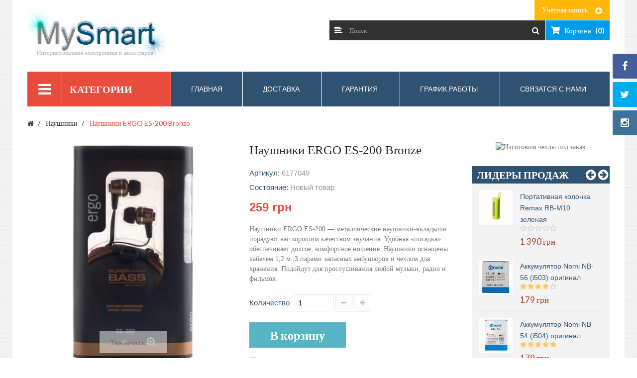

--- FILE ---
content_type: text/html; charset=utf-8
request_url: https://mysmart.kiev.ua/naushniki/6127-naushniki-ergo-es-200-bronze.html
body_size: 33387
content:
<!DOCTYPE HTML>
<!--[if lt IE 7]> <html class="no-js lt-ie9 lt-ie8 lt-ie7" lang="ru-ru"><![endif]-->
<!--[if IE 7]><html class="no-js lt-ie9 lt-ie8 ie7" lang="ru-ru"><![endif]-->
<!--[if IE 8]><html class="no-js lt-ie9 ie8" lang="ru-ru"><![endif]-->
<!--[if gt IE 8]> <html class="no-js ie9" lang="ru-ru"><![endif]-->
<html lang="ru-ru">
	<head>
		<meta charset="utf-8" />
		<title>Наушники ERGO ES-200 Bronze</title>
					<meta name="description" content="Наушники ERGO ES-200 Bronze,заказать,купить,цена  в интернет магазине mysmart.kiev.ua в Киеве,c доставкой по Украине" />
							<meta name="keywords" content="Наушники,ERGO,ES,200,Bronze" />
				<meta name="generator" content="PrestaShop" />
		<meta name="robots" content="index,follow" />
		<meta name="viewport" content="width=device-width, minimum-scale=0.25, maximum-scale=1.6, initial-scale=1.0" />
		<meta name="apple-mobile-web-app-capable" content="yes" />
		<link rel="icon" type="image/vnd.microsoft.icon" href="/img/favicon.ico?1692217706" />
		<link rel="shortcut icon" type="image/x-icon" href="/img/favicon.ico?1692217706" />
									<link rel="stylesheet" href="/themes/pos_muto2/css/global.css" type="text/css" media="all" />
							<link rel="stylesheet" href="/themes/pos_muto2/css/autoload/highdpi.css" type="text/css" media="all" />
							<link rel="stylesheet" href="/themes/pos_muto2/css/autoload/responsive-tables.css" type="text/css" media="all" />
							<link rel="stylesheet" href="/themes/pos_muto2/css/autoload/uniform.default.css" type="text/css" media="all" />
							<link rel="stylesheet" href="/js/jquery/plugins/fancybox/jquery.fancybox.css" type="text/css" media="all" />
							<link rel="stylesheet" href="/themes/pos_muto2/css/product.css" type="text/css" media="all" />
							<link rel="stylesheet" href="/themes/pos_muto2/css/print.css" type="text/css" media="print" />
							<link rel="stylesheet" href="/js/jquery/plugins/bxslider/jquery.bxslider.css" type="text/css" media="all" />
							<link rel="stylesheet" href="/modules/socialsharing/css/socialsharing.css" type="text/css" media="all" />
							<link rel="stylesheet" href="/themes/pos_muto2/css/modules/blockcart/blockcart.css" type="text/css" media="all" />
							<link rel="stylesheet" href="/themes/pos_muto2/css/modules/blockcategories/blockcategories.css" type="text/css" media="all" />
							<link rel="stylesheet" href="/themes/pos_muto2/css/modules/blockcontact/blockcontact.css" type="text/css" media="all" />
							<link rel="stylesheet" href="/themes/pos_muto2/css/modules/blocknewsletter/blocknewsletter.css" type="text/css" media="all" />
							<link rel="stylesheet" href="/themes/pos_muto2/css/modules/blocksearch/blocksearch.css" type="text/css" media="all" />
							<link rel="stylesheet" href="/js/jquery/plugins/autocomplete/jquery.autocomplete.css" type="text/css" media="all" />
							<link rel="stylesheet" href="/themes/pos_muto2/css/product_list.css" type="text/css" media="all" />
							<link rel="stylesheet" href="/themes/pos_muto2/css/modules/blockuserinfo/blockuserinfo.css" type="text/css" media="all" />
							<link rel="stylesheet" href="/themes/pos_muto2/css/modules/blockwishlist/blockwishlist.css" type="text/css" media="all" />
							<link rel="stylesheet" href="/themes/pos_muto2/css/modules/productcomments/productcomments.css" type="text/css" media="all" />
							<link rel="stylesheet" href="/modules/sendtoafriend/sendtoafriend.css" type="text/css" media="all" />
							<link rel="stylesheet" href="/themes/pos_muto2/css/modules/posmegamenu/css/custommenu.css" type="text/css" media="all" />
							<link rel="stylesheet" href="/themes/pos_muto2/css/modules/posslideshow/css/nivo-slider/nivo-slider.css" type="text/css" media="all" />
							<link rel="stylesheet" href="/modules/smartblog/css/smartblogstyle.css" type="text/css" media="all" />
							<link rel="stylesheet" href="/themes/pos_muto2/css/modules/mailalerts/mailalerts.css" type="text/css" media="all" />
							<link rel="stylesheet" href="/themes/pos_muto2/css/modules/poscategorylist1/poscategorylist1.css" type="text/css" media="all" />
							<link rel="stylesheet" href="/themes/pos_muto2/css/modules/poscategorylist2/poscategorylist2.css" type="text/css" media="all" />
							<link rel="stylesheet" href="/themes/pos_muto2/css/modules/poscategorylist3/poscategorylist3.css" type="text/css" media="all" />
							<link rel="stylesheet" href="/themes/pos_muto2/css/modules/posfeatureproduct/css/posfeatureproduct.css" type="text/css" media="all" />
							<link rel="stylesheet" href="/themes/pos_muto2/css/modules/posvegamenu/css/posvegamenu.css" type="text/css" media="all" />
							<link rel="stylesheet" href="/themes/pos_muto2/css/modules/posbestsellers/css/posbestsellers.css" type="text/css" media="all" />
							<link rel="stylesheet" href="/themes/pos_muto2/css/scenes.css" type="text/css" media="all" />
							<link rel="stylesheet" href="/themes/pos_muto2/css/category.css" type="text/css" media="all" />
							<link rel="stylesheet" href="/js/jquery/ui/themes/base/jquery.ui.core.css" type="text/css" media="all" />
							<link rel="stylesheet" href="/js/jquery/ui/themes/base/jquery.ui.slider.css" type="text/css" media="all" />
							<link rel="stylesheet" href="/js/jquery/ui/themes/base/jquery.ui.theme.css" type="text/css" media="all" />
							<link rel="stylesheet" href="/modules/pm_advancedsearch4/views/css/pm_advancedsearch4.css" type="text/css" media="all" />
							<link rel="stylesheet" href="/modules/pm_advancedsearch4/views/css/pm_advancedsearch4_dynamic.css" type="text/css" media="all" />
							<link rel="stylesheet" href="/modules/pm_advancedsearch4/views/css/chosen/chosen.min.css" type="text/css" media="all" />
										<script type="text/javascript">
var ASPath = '/modules/pm_advancedsearch4/';
var ASSearchUrl = 'https://mysmart.kiev.ua/module/pm_advancedsearch4/advancedsearch4';
var CUSTOMIZE_TEXTFIELD = 1;
var FancyboxI18nClose = 'Закрыть';
var FancyboxI18nNext = 'Вперед';
var FancyboxI18nPrev = 'Назад';
var PS_CATALOG_MODE = false;
var added_to_wishlist = 'Товар добавлен в список избранного.';
var ajax_allowed = true;
var ajaxsearch = true;
var allowBuyWhenOutOfStock = false;
var as4_orderBySalesAsc = 'Продажи: Низкие первыми';
var as4_orderBySalesDesc = 'Продажи: Высокие первыми';
var attribute_anchor_separator = '-';
var attributesCombinations = [];
var availableLaterValue = '';
var availableNowValue = '';
var baseDir = 'https://mysmart.kiev.ua/';
var baseUri = 'https://mysmart.kiev.ua/';
var blocksearch_type = 'top';
var comparator_max_item = 3;
var comparedProductsIds = [];
var confirm_report_message = 'Вы точно хотите пожаловаться на этот комментарий?';
var contentOnly = false;
var currency = {"id":1,"name":"\u0413\u0440\u0438\u0432\u043d\u0430","iso_code":"UAH","iso_code_num":"980","sign":" \u0433\u0440\u043d","blank":"1","conversion_rate":"1.000000","deleted":"0","format":"2","decimals":"1","active":"1","prefix":"","suffix":"  \u0433\u0440\u043d","id_shop_list":null,"force_id":false};
var currencyBlank = 1;
var currencyFormat = 2;
var currencyRate = 1;
var currencySign = ' грн';
var currentDate = '2025-12-20 01:31:26';
var customerGroupWithoutTax = false;
var customizationFields = false;
var customizationId = null;
var customizationIdMessage = 'Модификация №';
var default_eco_tax = 0;
var delete_txt = 'Удалить';
var displayList = true;
var displayPrice = 0;
var doesntExist = 'Данная модификация отсутствует. Пожалуйста, выберите другую.';
var doesntExistNoMore = 'Этого товара нет в наличии';
var doesntExistNoMoreBut = 'с такими характеристиками, но есть с другими.';
var ecotaxTax_rate = 0;
var fieldRequired = 'Пожалуйста заполните все требуемые поля, затем сохраните модификацию.';
var freeProductTranslation = 'Бесплатно!';
var freeShippingTranslation = 'Бесплатная доставка!';
var generated_date = 1766187086;
var groupReduction = 0;
var hasDeliveryAddress = false;
var highDPI = false;
var idDefaultImage = 6774;
var id_lang = 1;
var id_product = 6127;
var img_dir = 'https://mysmart.kiev.ua/themes/pos_muto2/img/';
var img_prod_dir = 'https://mysmart.kiev.ua/img/p/';
var img_ps_dir = 'https://mysmart.kiev.ua/img/';
var instantsearch = true;
var isGuest = 0;
var isLogged = 0;
var isMobile = false;
var jqZoomEnabled = false;
var loggin_required = 'Вы должны авторизироваться для управления избранным.';
var mailalerts_already = 'У Вас уже есть оповещение для этого товара';
var mailalerts_invalid = 'Ваш адрес электронной почты недействителен';
var mailalerts_placeholder = 'укажите@ваш.адрес';
var mailalerts_registered = 'Запрос на уведомление сохранен';
var mailalerts_url_add = 'https://mysmart.kiev.ua/module/mailalerts/actions?process=add';
var mailalerts_url_check = 'https://mysmart.kiev.ua/module/mailalerts/actions?process=check';
var maxQuantityToAllowDisplayOfLastQuantityMessage = 3;
var max_item = 'Нельзя добавить больше чем 3 товаров для сравнения';
var min_item = 'Выберите по крайней мере один товар';
var minimalQuantity = 1;
var moderation_active = true;
var mywishlist_url = 'https://mysmart.kiev.ua/module/blockwishlist/mywishlist';
var noTaxForThisProduct = true;
var oosHookJsCodeFunctions = [];
var page_name = 'product';
var placeholder_blocknewsletter = 'Введите ваш e-mail';
var priceDisplayMethod = 0;
var priceDisplayPrecision = 0;
var productAvailableForOrder = true;
var productBasePriceTaxExcl = 259;
var productBasePriceTaxExcluded = 259;
var productBasePriceTaxIncl = 259;
var productHasAttributes = false;
var productPrice = 259;
var productPriceTaxExcluded = 259;
var productPriceTaxIncluded = 259;
var productPriceWithoutReduction = 259;
var productReference = '6177049';
var productShowPrice = true;
var productUnitPriceRatio = 0;
var product_fileButtonHtml = 'Выберите файл';
var product_fileDefaultHtml = 'Файлы не выбраны';
var product_specific_price = [];
var productcomment_added = 'Ваш комментарий добавлен!';
var productcomment_added_moderation = 'Ваш комментарий добавлен и будет опубликован после одобрения модератором.';
var productcomment_ok = 'ОК';
var productcomment_title = 'Новый комментарий';
var productcomments_controller_url = 'https://mysmart.kiev.ua/module/productcomments/default';
var productcomments_url_rewrite = true;
var quantitiesDisplayAllowed = false;
var quantityAvailable = 0;
var quickView = true;
var reduction_percent = 0;
var reduction_price = 0;
var removingLinkText = 'удалить товар из корзины';
var roundMode = 2;
var search_url = 'https://mysmart.kiev.ua/search';
var secure_key = 'c69edaa1ad385e8d97cec78bd0030f95';
var sharing_img = 'https://mysmart.kiev.ua/6774/naushniki-ergo-es-200-bronze.jpg';
var sharing_name = 'Наушники ERGO ES-200 Bronze';
var sharing_url = 'https://mysmart.kiev.ua/naushniki/6127-naushniki-ergo-es-200-bronze.html';
var specific_currency = false;
var specific_price = 0;
var static_token = '878720a30e28d335392dd544ae14c82c';
var stf_msg_error = 'Ваше письмо не может быть отправлено. Пожалуйста, проверьте адрес и попробуйте еще раз.';
var stf_msg_required = 'Вы заполнили не все обязательные поля';
var stf_msg_success = 'Ваше письмо отправлено';
var stf_msg_title = 'Отправить другу';
var stf_secure_key = '695b1e08f2fc65204f9650d4d9d66016';
var stock_management = 1;
var taxRate = 0;
var toBeDetermined = 'Определить';
var token = '878720a30e28d335392dd544ae14c82c';
var uploading_in_progress = 'Пожалуйста подождите...';
var usingSecureMode = true;
var wishlistProductsIds = false;
</script>

						<script type="text/javascript" src="/js/jquery/jquery-1.11.0.min.js"></script>
						<script type="text/javascript" src="/js/jquery/jquery-migrate-1.2.1.min.js"></script>
						<script type="text/javascript" src="/js/jquery/plugins/jquery.easing.js"></script>
						<script type="text/javascript" src="/js/tools.js"></script>
						<script type="text/javascript" src="/themes/pos_muto2/js/global.js"></script>
						<script type="text/javascript" src="/themes/pos_muto2/js/autoload/10-bootstrap.min.js"></script>
						<script type="text/javascript" src="/themes/pos_muto2/js/autoload/15-jquery.total-storage.min.js"></script>
						<script type="text/javascript" src="/themes/pos_muto2/js/autoload/15-jquery.uniform-modified.js"></script>
						<script type="text/javascript" src="/js/jquery/plugins/fancybox/jquery.fancybox.js"></script>
						<script type="text/javascript" src="/themes/pos_muto2/js/products-comparison.js"></script>
						<script type="text/javascript" src="/js/jquery/plugins/jquery.idTabs.js"></script>
						<script type="text/javascript" src="/js/jquery/plugins/jquery.scrollTo.js"></script>
						<script type="text/javascript" src="/js/jquery/plugins/jquery.serialScroll.js"></script>
						<script type="text/javascript" src="/js/jquery/plugins/bxslider/jquery.bxslider.js"></script>
						<script type="text/javascript" src="/themes/pos_muto2/js/product.js"></script>
						<script type="text/javascript" src="/modules/socialsharing/js/socialsharing.js"></script>
						<script type="text/javascript" src="/themes/pos_muto2/js/modules/blockcart/ajax-cart.js"></script>
						<script type="text/javascript" src="/themes/pos_muto2/js/tools/treeManagement.js"></script>
						<script type="text/javascript" src="/themes/pos_muto2/js/modules/blocknewsletter/blocknewsletter.js"></script>
						<script type="text/javascript" src="/js/jquery/plugins/autocomplete/jquery.autocomplete.js"></script>
						<script type="text/javascript" src="/themes/pos_muto2/js/modules/blocksearch/blocksearch.js"></script>
						<script type="text/javascript" src="/themes/pos_muto2/js/modules/blockwishlist/js/ajax-wishlist.js"></script>
						<script type="text/javascript" src="/modules/productcomments/js/jquery.rating.pack.js"></script>
						<script type="text/javascript" src="/themes/pos_muto2/js/modules/sendtoafriend/sendtoafriend.js"></script>
						<script type="text/javascript" src="/modules/posmegamenu/js/custommenu.js"></script>
						<script type="text/javascript" src="/modules/posmegamenu/js/mobile_menu.js"></script>
						<script type="text/javascript" src="/modules/posslideshow/js/nivo-slider/jquery.nivo.slider.pack.js"></script>
						<script type="text/javascript" src="/themes/pos_muto2/js/modules/mailalerts/mailalerts.js"></script>
						<script type="text/javascript" src="/modules/posscroll/scrolltop.js"></script>
						<script type="text/javascript" src="/themes/pos_muto2/js/modules/productscategory/js/productscategory.js"></script>
						<script type="text/javascript" src="/modules/ganalytics/views/js/GoogleAnalyticActionLib.js"></script>
						<script type="text/javascript" src="/modules/posnewproduct/js/pos.bxslider.min.js"></script>
						<script type="text/javascript" src="/modules/steasytabs/views/js/steasytabs.js"></script>
						<script type="text/javascript" src="/js/jquery/ui/jquery.ui.core.min.js"></script>
						<script type="text/javascript" src="/js/jquery/ui/jquery.ui.widget.min.js"></script>
						<script type="text/javascript" src="/js/jquery/ui/jquery.ui.mouse.min.js"></script>
						<script type="text/javascript" src="/js/jquery/ui/jquery.ui.slider.min.js"></script>
						<script type="text/javascript" src="/modules/pm_advancedsearch4/views/js/chosen/chosen.jquery.min.js"></script>
						<script type="text/javascript" src="/modules/pm_advancedsearch4/views/js/jquery.ui.touch-punch.min.js"></script>
						<script type="text/javascript" src="/modules/pm_advancedsearch4/views/js/jquery.actual.min.js"></script>
						<script type="text/javascript" src="/modules/pm_advancedsearch4/views/js/jquery.form.js"></script>
						<script type="text/javascript" src="/modules/pm_advancedsearch4/views/js/as4_plugin.js"></script>
						<script type="text/javascript" src="/modules/pm_advancedsearch4/views/js/pm_advancedsearch.js"></script>
						<script type="text/javascript" src="/modules/productcomments/js/jquery.textareaCounter.plugin.js"></script>
						<script type="text/javascript" src="/themes/pos_muto2/js/modules/productcomments/js/productcomments.js"></script>
							<script src="https://mysmart.kiev.ua/themes/pos_muto2/js/owl.carousel.js" type="text/javascript"></script>
		<meta property="og:type" content="product" />
<meta property="og:url" content="https://mysmart.kiev.ua/naushniki/6127-naushniki-ergo-es-200-bronze.html" />
<meta property="og:title" content="Наушники ERGO ES-200 Bronze" />
<meta property="og:site_name" content="MySmart" />
<meta property="og:description" content="Наушники ERGO ES-200 Bronze,заказать,купить,цена  в интернет магазине mysmart.kiev.ua в Киеве,c доставкой по Украине" />
<meta property="og:image" content="https://mysmart.kiev.ua/6774-large_default/naushniki-ergo-es-200-bronze.jpg" />
<meta property="product:pretax_price:amount" content="259" />
<meta property="product:pretax_price:currency" content="UAH" />
<meta property="product:price:amount" content="259" />
<meta property="product:price:currency" content="UAH" />
 <link href='https://fonts.googleapis.com/css?family=Lato:400,100,100italic,300,300italic,400italic,700,700italic,900,900italic&subset=latin,latin-ext' rel='stylesheet' type='text/css'>  <link href='https://fonts.googleapis.com/css?family=Lato:400,100,100italic,300,300italic,400italic,700,700italic,900,900italic&subset=latin,latin-ext' rel='stylesheet' type='text/css'> <style type="text/css">
	
					h1, h2, h3, h4, h5, h6, .h1, .h2, .h3, .h4, .h5, .h6, a{
			font-family:Lato;
			} 
			.titleFont{
			font-family:Lato !important;
			}
							body, .footer-container #footer a, .footer-container #footer ul li{
			font-family:Lato;
			}
			.linkFont{
			font-family:Lato !important;
			}
			
	
</style>
<link rel="alternate" type="application/rss+xml" title="Наушники ERGO ES-200 Bronze" href="https://mysmart.kiev.ua/modules/feeder/rss.php?id_category=14&amp;orderby=date_add&amp;orderway=desc" />
			<script type="text/javascript">
				(window.gaDevIds=window.gaDevIds||[]).push('d6YPbH');
				(function(i,s,o,g,r,a,m){i['GoogleAnalyticsObject']=r;i[r]=i[r]||function(){
				(i[r].q=i[r].q||[]).push(arguments)},i[r].l=1*new Date();a=s.createElement(o),
				m=s.getElementsByTagName(o)[0];a.async=1;a.src=g;m.parentNode.insertBefore(a,m)
				})(window,document,'script','//www.google-analytics.com/analytics.js','ga');
				ga('create', 'UA-86168237-1', 'auto');
				ga('require', 'ec');</script>
		<link rel="stylesheet" href="https://fonts.googleapis.com/css?family=Open+Sans:300,600&amp;subset=latin,latin-ext" type="text/css" media="all" />
		<!--[if IE 8]>
		<script src="https://oss.maxcdn.com/libs/html5shiv/3.7.0/html5shiv.js"></script>
		<script src="https://oss.maxcdn.com/libs/respond.js/1.3.0/respond.min.js"></script>
		<![endif]-->
	</head>
	<body itemscope itemtype="http://schema.org/WebPage" id="product" class="product product-6127 product-naushniki-ergo-es-200-bronze category-14 category-naushniki hide-left-column show-right-column lang_ru">
					<div id="page"  class="sub-page">
			<div class="header-container">
				<header id="header">
														
					<div class="header-middle">
						<div class="container">
							<div class="row">
								<div class="pos_logo col-md-3 col-sm-3 col-xs-12">
									<a href="https://mysmart.kiev.ua/" title="MySmart">
										<img class="logo img-responsive" src="https://mysmart.kiev.ua/img/mysmart-logo-1515007360.jpg" alt="MySmart" width="373" height="140"/>
									</a>
								</div>
								<div class="header-middle-right  col-md-9 col-sm-9 col-xs-12">
																												<div class="nav">
											<nav><!-- Block user information module NAV  -->

<!--  	<div class="poswelcome">
								<p class="welcome-msg">Добро пожаловать </p>
				</div>  -->
	<div class="header_userinfo">
		<div class="top-userinfo">
			<div class=" top-links current">
				<span>Учётная запись</span>
			</div>
			<ul id="header_links" class=" vertical-link header_links_ul toogle_content">
								<li class="first"><a class="link-myaccount" href="https://mysmart.kiev.ua/my-account" title="Учетная запись">
					Учетная запись
				</a></li>
				<li><a class="link-wishlist wishlist_block" href="https://mysmart.kiev.ua/module/blockwishlist/mywishlist" title="Список желаний">
				Список желаний</a></li>
				<li><a class="link-checkout" href="https://mysmart.kiev.ua/order" title="checkout">Заказы</a></li>
				<li>
									<a class="login" href="https://mysmart.kiev.ua/my-account" rel="nofollow" title="Войти в учетную запись">
						Войти
					</a>
								</li>
			</ul>
		</div>
	</div>
	

	

<!-- /Block usmodule NAV -->
</nav>
										</div>
																		<!-- MODULE Block cart -->
<div class="block-cart">
	<div class="shopping_cart">
		<a href="https://mysmart.kiev.ua/quick-order" title="Просмотр корзины" rel="nofollow">
			<b>Корзина</b>
			(<span class="ajax_cart_quantity unvisible">0</span>)
			<span class="ajax_cart_product_txt unvisible">Товар</span>
			<span class="ajax_cart_product_txt_s unvisible">Товары</span>
			<span class="ajax_cart_total unvisible">
							</span>
		<!-- 	<span class="ajax_cart_no_product">Количество</span> -->
					</a>
					<div class="cart_block block exclusive">
				<div class="block_content">
					<!-- block list of products -->
					<div class="cart_block_list">
												<p class="cart_block_no_products">
							Нет товаров
						</p>
																		<div class="cart-prices">
							<div class="cart-prices-line first-line">
								<span class="price cart_block_shipping_cost ajax_cart_shipping_cost unvisible">
																			 Определить																	</span>
								<span class="unvisible">
									Доставка
								</span>
							</div>
																					<div class="cart-prices-line last-line">
								<span class="price cart_block_total ajax_block_cart_total">0  грн</span>
								<span>Итого, к оплате:</span>
							</div>
													</div>
						<p class="cart-buttons">
							<a id="button_order_cart" class="btn btn-default button button-small" href="https://mysmart.kiev.ua/quick-order" title="Оформить заказ" rel="nofollow">
								<span>
									Оформить заказ<i class="icon-chevron-right right"></i>
								</span>
							</a>
						</p>
					</div>
				</div>
			</div><!-- .cart_block -->
			</div>
</div>

	<div id="layer_cart">
		<div class="clearfix">
			<div class="layer_cart_product col-xs-12 col-md-6">
				<span class="cross" title="Закрыть окно"></span>
				<span class="title">
					<i class="icon-check"></i>Товар добавлен в корзину
				</span>
				<div class="product-image-container layer_cart_img">
				</div>
				<div class="layer_cart_product_info">
					<span id="layer_cart_product_title" class="product-name"></span>
					<span id="layer_cart_product_attributes"></span>
					<div>
						<strong class="dark">Количество</strong>
						<span id="layer_cart_product_quantity"></span>
					</div>
					<div>
						<strong class="dark">Итого, к оплате:</strong>
						<span id="layer_cart_product_price"></span>
					</div>
				</div>
			</div>
			<div class="layer_cart_cart col-xs-12 col-md-6">
				<span class="title">
					<!-- Plural Case [both cases are needed because page may be updated in Javascript] -->
					<span class="ajax_cart_product_txt_s  unvisible">
						Товаров в корзине: <span class="ajax_cart_quantity">0</span>.
					</span>
					<!-- Singular Case [both cases are needed because page may be updated in Javascript] -->
					<span class="ajax_cart_product_txt ">
						Сейчас в корзине 1 товар.
					</span>
				</span>
				<div class="layer_cart_row">
					<strong class="dark">
						Стоимость:
											</strong>
					<span class="ajax_block_products_total">
											</span>
				</div>

								<div class="layer_cart_row">
					<strong class="dark unvisible">
						Стоимость доставки&nbsp;					</strong>
					<span class="ajax_cart_shipping_cost unvisible">
													 Определить											</span>
				</div>
								<div class="layer_cart_row">
					<strong class="dark">
						Итого, к оплате:
											</strong>
					<span class="ajax_block_cart_total">
											</span>
				</div>
				<div class="button-container">
					<span class="continue btn btn-default button exclusive-medium" title="Продолжить покупки">
						<span>
							<i class="icon-chevron-left left"></i>Продолжить покупки
						</span>
					</span>
					<a class="btn btn-default button button-medium"	href="https://mysmart.kiev.ua/quick-order" title="Оформить заказ" rel="nofollow">
						<span>
							Оформить заказ<i class="icon-chevron-right right"></i>
						</span>
					</a>
				</div>
			</div>
		</div>
		<div class="crossseling"></div>
	</div> <!-- #layer_cart -->
	<div class="layer_cart_overlay"></div>

<!-- /MODULE Block cart -->
<!-- Block search module TOP -->
<div id="search_block_top" class=" col-sm-6 col-xs-12">
	<form id="searchbox" method="get" action="//mysmart.kiev.ua/search" >
		<input type="hidden" name="controller" value="search" />
		<input type="hidden" name="orderby" value="position" />
		<input type="hidden" name="orderway" value="desc" />
		<input class="search_query form-control" type="text" id="search_query_top" name="search_query" placeholder="Поиск" value="" />
		<button type="submit" name="submit_search" class="btn btn-default button-search">
			<span>Поиск</span>
		</button>
	</form>
</div>
<!-- /Block search module TOP -->

								</div>
							</div>
						</div>
					</div>
					<div class="header-bottom">
						<div class="container">
							<div class="row">
								<div class="pos-vegamenu col-md-3 col-sm-12 col-xs-12">
																											<div class="navleft-container visible-lg visible-md ">
	<div class="pt_vmegamenu_title">
		<h2><i class="icon-reorder"></i>Категории</h2>
	</div>
    <div id="pt_vmegamenu" class="pt_vmegamenu">
        <div id="ver_pt_menu15" class="pt_menu pt_menu_block" >
<div class="parentMenu">
<a href="https://mysmart.kiev.ua/15-akkumulyatory">
<span>Аккумуляторы</span>
</a>
</div>
<div class="wrap-popup">
<div id="ver_popup15" class="popup">
<div class="box-popup">
<div class="block1">
<div class="column last col1" style="float:left;"><div class="itemMenu level1"><a class="itemMenuName level3 nochild" href="https://mysmart.kiev.ua/120-iphone"><span>Iphone</span></a><a class="itemMenuName level3 nochild" href="https://mysmart.kiev.ua/613-ipad"><span>Ipad</span></a><a class="itemMenuName level3 nochild" href="https://mysmart.kiev.ua/135-alcatel"><span>Alcatel</span></a><a class="itemMenuName level3 nochild" href="https://mysmart.kiev.ua/131-asus"><span>Asus</span></a><a class="itemMenuName level3 nochild" href="https://mysmart.kiev.ua/136-bravis"><span>Bravis</span></a><a class="itemMenuName level3 nochild" href="https://mysmart.kiev.ua/535-doogee"><span>Doogee</span></a><a class="itemMenuName level3 nochild" href="https://mysmart.kiev.ua/534-explay"><span>Explay</span></a><a class="itemMenuName level3 nochild" href="https://mysmart.kiev.ua/179-fly"><span>Fly</span></a><a class="itemMenuName level3 nochild" href="https://mysmart.kiev.ua/126-htc"><span>Htc</span></a><a class="itemMenuName level3 nochild" href="https://mysmart.kiev.ua/127-huawei"><span>Huawei</span></a><a class="itemMenuName level3 nochild" href="https://mysmart.kiev.ua/122-lenovo"><span>Lenovo</span></a><a class="itemMenuName level3 nochild" href="https://mysmart.kiev.ua/125-lg"><span>Lg</span></a><a class="itemMenuName level3 nochild" href="https://mysmart.kiev.ua/129-microsoft"><span>Microsoft</span></a><a class="itemMenuName level3 nochild" href="https://mysmart.kiev.ua/124-meizu"><span>Meizu</span></a><a class="itemMenuName level3 nochild" href="https://mysmart.kiev.ua/132-motorola"><span>Motorola</span></a><a class="itemMenuName level3 nochild" href="https://mysmart.kiev.ua/123-sony"><span>Sony</span></a><a class="itemMenuName level3 nochild" href="https://mysmart.kiev.ua/130-nokia"><span>Nokia</span></a><a class="itemMenuName level3 nochild" href="https://mysmart.kiev.ua/133-nomi"><span>Nomi</span></a><a class="itemMenuName level3 nochild" href="https://mysmart.kiev.ua/180-prestigio"><span>Prestigio</span></a><a class="itemMenuName level3 nochild" href="https://mysmart.kiev.ua/121-samsung"><span>Samsung</span></a><a class="itemMenuName level3 nochild" href="https://mysmart.kiev.ua/539-sony-ericsson"><span>Sony&nbsp;Ericsson</span></a><a class="itemMenuName level3 nochild" href="https://mysmart.kiev.ua/128-xiaomi"><span>Xiaomi</span></a><a class="itemMenuName level3 nochild" href="https://mysmart.kiev.ua/589-zte"><span>Zte</span></a><a class="itemMenuName level3 nochild" href="https://mysmart.kiev.ua/621-blackview"><span>Blackview</span></a><a class="itemMenuName level3 nochild" href="https://mysmart.kiev.ua/674-apple-watch"><span>Apple&nbsp;Watch</span></a><a class="itemMenuName level3 nochild" href="https://mysmart.kiev.ua/620-universalnye"><span>Универсальные</span></a></div></div>
<div class="clearBoth"></div>
</div>
</div></div></div>
</div><div id="ver_pt_menu51" class="pt_menu pt_menu_block" >
<div class="parentMenu">
<a href="https://mysmart.kiev.ua/51-zasshitnoe-steklo">
<span>Защитное стекло</span>
</a>
</div>
<div class="wrap-popup">
<div id="ver_popup51" class="popup">
<div class="box-popup">
<div class="block1">
<div class="column last col1" style="float:left;"><div class="itemMenu level1"><a class="itemMenuName level3 nochild" href="https://mysmart.kiev.ua/103-iphone"><span>Iphone</span></a><a class="itemMenuName level3 nochild" href="https://mysmart.kiev.ua/614-ipad"><span>Ipad</span></a><a class="itemMenuName level3 nochild" href="https://mysmart.kiev.ua/104-samsung"><span>Samsung</span></a><a class="itemMenuName level3 nochild" href="https://mysmart.kiev.ua/105-lenovo"><span>Lenovo</span></a><a class="itemMenuName level3 nochild" href="https://mysmart.kiev.ua/106-sony"><span>Sony</span></a><a class="itemMenuName level3 nochild" href="https://mysmart.kiev.ua/107-meizu"><span>Meizu</span></a><a class="itemMenuName level3 nochild" href="https://mysmart.kiev.ua/615-doogee"><span>Doogee</span></a><a class="itemMenuName level3 nochild" href="https://mysmart.kiev.ua/108-lg"><span>Lg</span></a><a class="itemMenuName level3 nochild" href="https://mysmart.kiev.ua/109-htc"><span>Htc</span></a><a class="itemMenuName level3 nochild" href="https://mysmart.kiev.ua/110-huawei"><span>Huawei</span></a><a class="itemMenuName level3 nochild" href="https://mysmart.kiev.ua/111-xiaomi"><span>Xiaomi</span></a><a class="itemMenuName level3 nochild" href="https://mysmart.kiev.ua/112-microsoft"><span>Microsoft</span></a><a class="itemMenuName level3 nochild" href="https://mysmart.kiev.ua/114-asus"><span>Asus</span></a><a class="itemMenuName level3 nochild" href="https://mysmart.kiev.ua/115-motorola"><span>Motorola</span></a><a class="itemMenuName level3 nochild" href="https://mysmart.kiev.ua/116-nomi"><span>Nomi</span></a><a class="itemMenuName level3 nochild" href="https://mysmart.kiev.ua/117-acer"><span>Acer</span></a><a class="itemMenuName level3 nochild" href="https://mysmart.kiev.ua/119-bravis"><span>Bravis</span></a><a class="itemMenuName level3 nochild" href="https://mysmart.kiev.ua/139-prestigio"><span>Prestigio</span></a><a class="itemMenuName level3 nochild" href="https://mysmart.kiev.ua/469-letv"><span>LeTV</span></a><a class="itemMenuName level3 nochild" href="https://mysmart.kiev.ua/470-zte"><span>Zte</span></a><a class="itemMenuName level3 nochild" href="https://mysmart.kiev.ua/675-ergo"><span>Ergo</span></a><a class="itemMenuName level3 nochild" href="https://mysmart.kiev.ua/676-nokia"><span>Nokia</span></a><a class="itemMenuName level3 nochild" href="https://mysmart.kiev.ua/677-pixus"><span>Pixus</span></a><a class="itemMenuName level3 nochild" href="https://mysmart.kiev.ua/678-apple-watch"><span>Apple&nbsp;Watch</span></a><a class="itemMenuName level3 nochild" href="https://mysmart.kiev.ua/679-alcatel"><span>Alcatel</span></a><a class="itemMenuName level3 nochild" href="https://mysmart.kiev.ua/680-allview"><span>Allview</span></a><a class="itemMenuName level3 nochild" href="https://mysmart.kiev.ua/681-archos"><span>Archos</span></a><a class="itemMenuName level3 nochild" href="https://mysmart.kiev.ua/682-assistant"><span>Assistant</span></a><a class="itemMenuName level3 nochild" href="https://mysmart.kiev.ua/683-blackberry"><span>BlackBerry</span></a><a class="itemMenuName level3 nochild" href="https://mysmart.kiev.ua/684-blackview"><span>Blackview</span></a><a class="itemMenuName level3 nochild" href="https://mysmart.kiev.ua/685-blu"><span>BLU</span></a><a class="itemMenuName level3 nochild" href="https://mysmart.kiev.ua/686-bluboo"><span>Bluboo</span></a><a class="itemMenuName level3 nochild" href="https://mysmart.kiev.ua/687-coolpad"><span>Coolpad</span></a><a class="itemMenuName level3 nochild" href="https://mysmart.kiev.ua/688-cubot"><span>Cubot</span></a><a class="itemMenuName level3 nochild" href="https://mysmart.kiev.ua/689-dexp"><span>DEXP</span></a><a class="itemMenuName level3 nochild" href="https://mysmart.kiev.ua/690-elephone"><span>Elephone</span></a><a class="itemMenuName level3 nochild" href="https://mysmart.kiev.ua/691-fly"><span>Fly</span></a><a class="itemMenuName level3 nochild" href="https://mysmart.kiev.ua/692-google"><span>Google</span></a><a class="itemMenuName level3 nochild" href="https://mysmart.kiev.ua/693-highscreen"><span>Highscreen</span></a><a class="itemMenuName level3 nochild" href="https://mysmart.kiev.ua/694-homtom"><span>HomTom</span></a><a class="itemMenuName level3 nochild" href="https://mysmart.kiev.ua/695-impression"><span>Impression</span></a><a class="itemMenuName level3 nochild" href="https://mysmart.kiev.ua/696-jiake"><span>Jiake</span></a><a class="itemMenuName level3 nochild" href="https://mysmart.kiev.ua/697-kyocera"><span>Kyocera</span></a><a class="itemMenuName level3 nochild" href="https://mysmart.kiev.ua/698-leagoo"><span>Leagoo</span></a><a class="itemMenuName level3 nochild" href="https://mysmart.kiev.ua/699-leeco"><span>LeEco</span></a><a class="itemMenuName level3 nochild" href="https://mysmart.kiev.ua/700-maxwest"><span>Maxwest</span></a><a class="itemMenuName level3 nochild" href="https://mysmart.kiev.ua/701-nous"><span>Nous</span></a><a class="itemMenuName level3 nochild" href="https://mysmart.kiev.ua/702-oneplus"><span>OnePlus</span></a><a class="itemMenuName level3 nochild" href="https://mysmart.kiev.ua/703-oppo"><span>Oppo</span></a><a class="itemMenuName level3 nochild" href="https://mysmart.kiev.ua/705-oukitel"><span>Oukitel</span></a><a class="itemMenuName level3 nochild" href="https://mysmart.kiev.ua/706-panasonic"><span>Panasonic</span></a><a class="itemMenuName level3 nochild" href="https://mysmart.kiev.ua/707-philips"><span>Philips</span></a><a class="itemMenuName level3 nochild" href="https://mysmart.kiev.ua/708-sharp"><span>Sharp</span></a><a class="itemMenuName level3 nochild" href="https://mysmart.kiev.ua/709-s-tell"><span>S-TELL</span></a><a class="itemMenuName level3 nochild" href="https://mysmart.kiev.ua/710-texet"><span>Texet</span></a><a class="itemMenuName level3 nochild" href="https://mysmart.kiev.ua/711-thl"><span>THL</span></a><a class="itemMenuName level3 nochild" href="https://mysmart.kiev.ua/712-tp-link"><span>TP-LINK</span></a><a class="itemMenuName level3 nochild" href="https://mysmart.kiev.ua/713-ulefone"><span>Ulefone</span></a><a class="itemMenuName level3 nochild" href="https://mysmart.kiev.ua/714-umi"><span>UMI</span></a><a class="itemMenuName level3 nochild" href="https://mysmart.kiev.ua/715-verykool"><span>Verykool</span></a><a class="itemMenuName level3 nochild" href="https://mysmart.kiev.ua/716-zopo"><span>Zopo</span></a><a class="itemMenuName level3 nochild" href="https://mysmart.kiev.ua/559-universalnye-telefony"><span>Универсальные&nbsp;телефоны</span></a><a class="itemMenuName level3 nochild" href="https://mysmart.kiev.ua/566-universalnye-planshety"><span>Универсальные&nbsp;планшеты</span></a><a class="itemMenuName level3 nochild" href="https://mysmart.kiev.ua/718-aksessuary-dlya-zasshitnykh-stekol"><span>Аксессуары&nbsp;для&nbsp;защитных&nbsp;стекол</span></a></div></div>
<div class="clearBoth"></div>
</div>
</div></div></div>
</div><div id="ver_pt_menu16" class="pt_menu pt_menu_block" >
<div class="parentMenu">
<a href="https://mysmart.kiev.ua/16-kabelya">
<span>Кабеля</span>
</a>
</div>
<div class="wrap-popup">
<div id="ver_popup16" class="popup">
<div class="box-popup">
<div class="block1">
<div class="column last col1" style="float:left;"><div class="itemMenu level1"><a class="itemMenuName level3 nochild" href="https://mysmart.kiev.ua/30-micro-usb"><span>Micro&nbsp;Usb</span></a><a class="itemMenuName level3 nochild" href="https://mysmart.kiev.ua/32-apple-usb"><span>Apple&nbsp;Usb</span></a><a class="itemMenuName level3 nochild" href="https://mysmart.kiev.ua/31-type-c"><span>Type&nbsp;C</span></a><a class="itemMenuName level3 nochild" href="https://mysmart.kiev.ua/33-drugoe"><span>Другое</span></a></div></div>
<div class="clearBoth"></div>
</div>
</div></div></div>
</div><div id="ver_pt_menu3" class="pt_menu pt_menu_block" >
<div class="parentMenu">
<a href="https://mysmart.kiev.ua/3-chekhly">
<span>Чехлы</span>
</a>
</div>
<div class="wrap-popup">
<div id="ver_popup3" class="popup">
<div class="box-popup">
<div class="block1">
<div class="column last col1" style="float:left;"><div class="itemMenu level1"><a class="itemMenuName level3 nochild" href="https://mysmart.kiev.ua/717-izgotovlenie-chekhla-na-telefon"><span>Изготовление&nbsp;чехла&nbsp;на&nbsp;телефон</span></a><a class="itemMenuName level3 nochild" href="https://mysmart.kiev.ua/612-iphone"><span>Iphone</span></a><a class="itemMenuName level3 nochild" href="https://mysmart.kiev.ua/194-acer"><span>Acer</span></a><a class="itemMenuName level3 nochild" href="https://mysmart.kiev.ua/195-alcatel"><span>Alcatel&nbsp;</span></a><a class="itemMenuName level3 nochild" href="https://mysmart.kiev.ua/196-archos"><span>Archos</span></a><a class="itemMenuName level3 nochild" href="https://mysmart.kiev.ua/197-asus"><span>Asus</span></a><a class="itemMenuName level3 nochild" href="https://mysmart.kiev.ua/198-blackberry"><span>BlackBerry</span></a><a class="itemMenuName level3 nochild" href="https://mysmart.kiev.ua/199-bq"><span>Bq</span></a><a class="itemMenuName level3 nochild" href="https://mysmart.kiev.ua/200-dexp"><span>Dexp</span></a><a class="itemMenuName level3 nochild" href="https://mysmart.kiev.ua/201-doogee"><span>Doogee</span></a><a class="itemMenuName level3 nochild" href="https://mysmart.kiev.ua/202-elephone"><span>Elephone</span></a><a class="itemMenuName level3 nochild" href="https://mysmart.kiev.ua/203-explay"><span>Explay</span></a><a class="itemMenuName level3 nochild" href="https://mysmart.kiev.ua/204-fly"><span>Fly</span></a><a class="itemMenuName level3 nochild" href="https://mysmart.kiev.ua/205-gigabyte"><span>Gigabyte</span></a><a class="itemMenuName level3 nochild" href="https://mysmart.kiev.ua/206-highscreen"><span>Highscreen</span></a><a class="itemMenuName level3 nochild" href="https://mysmart.kiev.ua/207-htc"><span>Htc</span></a><a class="itemMenuName level3 nochild" href="https://mysmart.kiev.ua/208-huawei"><span>Huawei</span></a><a class="itemMenuName level3 nochild" href="https://mysmart.kiev.ua/209-inew"><span>iNew</span></a><a class="itemMenuName level3 nochild" href="https://mysmart.kiev.ua/210-jiayu"><span>Jiayu</span></a><a class="itemMenuName level3 nochild" href="https://mysmart.kiev.ua/211-keneksi"><span>Keneksi</span></a><a class="itemMenuName level3 nochild" href="https://mysmart.kiev.ua/212-land-rover"><span>Land&nbsp;Rover</span></a><a class="itemMenuName level3 nochild" href="https://mysmart.kiev.ua/213-leeco"><span>LeEco</span></a><a class="itemMenuName level3 nochild" href="https://mysmart.kiev.ua/214-lenovo"><span>Lenovo</span></a><a class="itemMenuName level3 nochild" href="https://mysmart.kiev.ua/215-lg"><span>&nbsp;Lg</span></a><a class="itemMenuName level3 nochild" href="https://mysmart.kiev.ua/216-meizu"><span>Meizu</span></a><a class="itemMenuName level3 nochild" href="https://mysmart.kiev.ua/217-micromax"><span>Micromax</span></a><a class="itemMenuName level3 nochild" href="https://mysmart.kiev.ua/218-microsoft"><span>Microsoft</span></a><a class="itemMenuName level3 nochild" href="https://mysmart.kiev.ua/219-nokia"><span>Nokia</span></a><a class="itemMenuName level3 nochild" href="https://mysmart.kiev.ua/220-oppo"><span>Oppo</span></a><a class="itemMenuName level3 nochild" href="https://mysmart.kiev.ua/221-philips"><span>Philips</span></a><a class="itemMenuName level3 nochild" href="https://mysmart.kiev.ua/223-prestigio"><span>Prestigio</span></a><a class="itemMenuName level3 nochild" href="https://mysmart.kiev.ua/224-qumo"><span>Qumo&nbsp;</span></a><a class="itemMenuName level3 nochild" href="https://mysmart.kiev.ua/225-samsung"><span>Samsung</span></a><a class="itemMenuName level3 nochild" href="https://mysmart.kiev.ua/226-sony"><span>Sony</span></a><a class="itemMenuName level3 nochild" href="https://mysmart.kiev.ua/227-texet"><span>TeXet</span></a><a class="itemMenuName level3 nochild" href="https://mysmart.kiev.ua/228-thl"><span>Thl</span></a><a class="itemMenuName level3 nochild" href="https://mysmart.kiev.ua/229-zte"><span>Zte</span></a><a class="itemMenuName level3 nochild" href="https://mysmart.kiev.ua/230-vertex"><span>Vertex</span></a><a class="itemMenuName level3 nochild" href="https://mysmart.kiev.ua/231-xiaomi"><span>Xiaomi&nbsp;</span></a><a class="itemMenuName level3 nochild" href="https://mysmart.kiev.ua/232-zopo"><span>Zopo&nbsp;</span></a><a class="itemMenuName level3 nochild" href="https://mysmart.kiev.ua/616-motorola"><span>Motorola</span></a><a class="itemMenuName level3 nochild" href="https://mysmart.kiev.ua/618-blackview"><span>Blackview</span></a></div></div>
<div class="clearBoth"></div>
</div>
</div></div></div>
</div><div id="ver_pt_menu13" class="pt_menu pt_menu_block" >
<div class="parentMenu">
<a href="https://mysmart.kiev.ua/13-zaryadki">
<span>Зарядки</span>
</a>
</div>
<div class="wrap-popup">
<div id="ver_popup13" class="popup">
<div class="box-popup">
<div class="block1">
<div class="column last col1" style="float:left;"><div class="itemMenu level1"><a class="itemMenuName level3 nochild" href="https://mysmart.kiev.ua/48-setevye-zaryadnye-ustrojstva"><span>Сетевые&nbsp;зарядные&nbsp;устройства</span></a><a class="itemMenuName level3 nochild" href="https://mysmart.kiev.ua/49-avtomobilnye-zaryadnye-ustrojstva"><span>Автомобильные&nbsp;зарядные&nbsp;устройства</span></a><a class="itemMenuName level3 nochild" href="https://mysmart.kiev.ua/183-dlya-planshetov"><span>Для&nbsp;планшетов</span></a></div></div>
<div class="clearBoth"></div>
</div>
</div></div></div>
</div><div id="ver_pt_menu405" class="pt_menu pt_menu_block" >
<div class="parentMenu">
<a href="https://mysmart.kiev.ua/405-power-bank">
<span>Power Bank</span>
</a>
</div>
<div class="wrap-popup">
<div id="ver_popup405" class="popup">
<div class="box-popup">
<div class="block1">
<div class="column last col1" style="float:left;"><div class="itemMenu level1"><a class="itemMenuName level3 nochild" href="https://mysmart.kiev.ua/413-proda"><span>Proda</span></a><a class="itemMenuName level3 nochild" href="https://mysmart.kiev.ua/414-remax"><span>Remax</span></a><a class="itemMenuName level3 nochild" href="https://mysmart.kiev.ua/409-gelius"><span>Gelius</span></a><a class="itemMenuName level3 nochild" href="https://mysmart.kiev.ua/407-awei"><span>Awei</span></a><a class="itemMenuName level3 nochild" href="https://mysmart.kiev.ua/412-optima"><span>Optima</span></a></div></div>
<div class="clearBoth"></div>
</div>
</div></div></div>
</div><div id="ver_pt_menu14" class="pt_menu pt_menu_block" >
<div class="parentMenu">
<a href="https://mysmart.kiev.ua/14-naushniki">
<span>Наушники</span>
</a>
</div>
<div class="wrap-popup">
<div id="ver_popup14" class="popup">
<div class="box-popup">
<div class="block1">
<div class="column last col1" style="float:left;"><div class="itemMenu level1"><a class="itemMenuName level3 nochild" href="https://mysmart.kiev.ua/186-ergo"><span>Ergo</span></a><a class="itemMenuName level3 nochild" href="https://mysmart.kiev.ua/187-hapollo"><span>Hapollo</span></a><a class="itemMenuName level3 nochild" href="https://mysmart.kiev.ua/188-panasonic"><span>Panasonic</span></a><a class="itemMenuName level3 nochild" href="https://mysmart.kiev.ua/189-samsung"><span>Samsung</span></a><a class="itemMenuName level3 nochild" href="https://mysmart.kiev.ua/190-sennheiser"><span>Sennheiser</span></a><a class="itemMenuName level3 nochild" href="https://mysmart.kiev.ua/191-sony"><span>Sony</span></a><a class="itemMenuName level3 nochild" href="https://mysmart.kiev.ua/192-trust"><span>Trust</span></a><a class="itemMenuName level3 nochild" href="https://mysmart.kiev.ua/193-acme"><span>Acme</span></a><a class="itemMenuName level3 nochild" href="https://mysmart.kiev.ua/233-awei"><span>Awei</span></a><a class="itemMenuName level3 nochild" href="https://mysmart.kiev.ua/234-cresyn"><span>Cresyn</span></a><a class="itemMenuName level3 nochild" href="https://mysmart.kiev.ua/235-monster"><span>Monster</span></a><a class="itemMenuName level3 nochild" href="https://mysmart.kiev.ua/236-avalanche"><span>Avalanche&nbsp;</span></a><a class="itemMenuName level3 nochild" href="https://mysmart.kiev.ua/237-atlanfa"><span>Atlanfa</span></a><a class="itemMenuName level3 nochild" href="https://mysmart.kiev.ua/238-sven"><span>Sven</span></a><a class="itemMenuName level3 nochild" href="https://mysmart.kiev.ua/239-wallytech"><span>Wallytech</span></a><a class="itemMenuName level3 nochild" href="https://mysmart.kiev.ua/403-nokia"><span>Nokia</span></a></div></div>
<div class="clearBoth"></div>
</div>
</div></div></div>
</div><div id="ver_pt_menu28" class="pt_menu pt_menu_block" >
<div class="parentMenu">
<a href="https://mysmart.kiev.ua/28-gadzhety">
<span>Гаджеты</span>
</a>
</div>
<div class="wrap-popup">
<div id="ver_popup28" class="popup">
<div class="box-popup">
<div class="block1">
<div class="column last col1" style="float:left;"><div class="itemMenu level1"><a class="itemMenuName level3 nochild" href="https://mysmart.kiev.ua/531-portativnye-kolonki"><span>Портативные&nbsp;колонки</span></a><a class="itemMenuName level3 nochild" href="https://mysmart.kiev.ua/462-mp3-pleer"><span>Мп3&nbsp;плеер</span></a><a class="itemMenuName level3 nochild" href="https://mysmart.kiev.ua/467-fitnes-braslety"><span>Фитнес&nbsp;браслеты</span></a><a class="itemMenuName level3 nochild" href="https://mysmart.kiev.ua/580-smart-chasy"><span>Смарт-часы</span></a><a class="itemMenuName level3 nochild" href="https://mysmart.kiev.ua/468-aksessuary-dlya-smart-chasov"><span>Аксессуары&nbsp;для&nbsp;смарт-часов</span></a></div></div>
<div class="clearBoth"></div>
</div>
</div></div></div>
</div><div id="ver_pt_menu20" class="pt_menu pt_menu_block noSub">
<div class="parentMenu">
<a href="https://mysmart.kiev.ua/20-monopody-dlya-selfi">
<span>Моноподы для селфи</span>
</a>
</div>
</div><div id="ver_pt_menu18" class="pt_menu pt_menu_block noSub">
<div class="parentMenu">
<a href="https://mysmart.kiev.ua/18-karty-pamyati">
<span>Карты памяти</span>
</a>
</div>
</div><div id="ver_pt_menu622" class="pt_menu pt_menu_block" >
<div class="parentMenu">
<a href="https://mysmart.kiev.ua/622-chekhly-dlya-planshetov">
<span>Чехлы для планшетов</span>
</a>
</div>
<div class="wrap-popup">
<div id="ver_popup622" class="popup">
<div class="box-popup">
<div class="block1">
<div class="column last col1" style="float:left;"><div class="itemMenu level1"><a class="itemMenuName level3 nochild" href="https://mysmart.kiev.ua/623-acer"><span>Acer</span></a><a class="itemMenuName level3 nochild" href="https://mysmart.kiev.ua/624-ainol"><span>Ainol</span></a><a class="itemMenuName level3 nochild" href="https://mysmart.kiev.ua/625-amazon"><span>Amazon</span></a><a class="itemMenuName level3 nochild" href="https://mysmart.kiev.ua/626-apache"><span>Apache</span></a><a class="itemMenuName level3 nochild" href="https://mysmart.kiev.ua/627-archos"><span>Archos</span></a><a class="itemMenuName level3 nochild" href="https://mysmart.kiev.ua/628-assistant"><span>Assistant</span></a><a class="itemMenuName level3 nochild" href="https://mysmart.kiev.ua/629-asus"><span>Asus</span></a><a class="itemMenuName level3 nochild" href="https://mysmart.kiev.ua/630-chuwi"><span>CHUWI</span></a><a class="itemMenuName level3 nochild" href="https://mysmart.kiev.ua/631-bravis"><span>Bravis</span></a><a class="itemMenuName level3 nochild" href="https://mysmart.kiev.ua/632-cavion"><span>Cavion</span></a><a class="itemMenuName level3 nochild" href="https://mysmart.kiev.ua/633-dell"><span>Dell</span></a><a class="itemMenuName level3 nochild" href="https://mysmart.kiev.ua/634-elenberg"><span>Elenberg</span></a><a class="itemMenuName level3 nochild" href="https://mysmart.kiev.ua/635-ergo"><span>Ergo</span></a><a class="itemMenuName level3 nochild" href="https://mysmart.kiev.ua/636-estar"><span>eStar</span></a><a class="itemMenuName level3 nochild" href="https://mysmart.kiev.ua/637-evromedia"><span>Evromedia</span></a><a class="itemMenuName level3 nochild" href="https://mysmart.kiev.ua/638-ferguson"><span>Ferguson</span></a><a class="itemMenuName level3 nochild" href="https://mysmart.kiev.ua/639-fidget"><span>Fidget</span></a><a class="itemMenuName level3 nochild" href="https://mysmart.kiev.ua/640-freelander"><span>Freelander</span></a><a class="itemMenuName level3 nochild" href="https://mysmart.kiev.ua/641-globex"><span>Globex</span></a><a class="itemMenuName level3 nochild" href="https://mysmart.kiev.ua/642-goclever"><span>GoClever</span></a><a class="itemMenuName level3 nochild" href="https://mysmart.kiev.ua/643-hp"><span>HP</span></a><a class="itemMenuName level3 nochild" href="https://mysmart.kiev.ua/644-huawei"><span>HUAWEI</span></a><a class="itemMenuName level3 nochild" href="https://mysmart.kiev.ua/645-impression"><span>Impression</span></a><a class="itemMenuName level3 nochild" href="https://mysmart.kiev.ua/646-insignia"><span>Insignia</span></a><a class="itemMenuName level3 nochild" href="https://mysmart.kiev.ua/647-kiano"><span>Kiano</span></a><a class="itemMenuName level3 nochild" href="https://mysmart.kiev.ua/648-krugermatz"><span>Kruger&Matz</span></a><a class="itemMenuName level3 nochild" href="https://mysmart.kiev.ua/649-lark"><span>Lark</span></a><a class="itemMenuName level3 nochild" href="https://mysmart.kiev.ua/650-lenovo"><span>Lenovo</span></a><a class="itemMenuName level3 nochild" href="https://mysmart.kiev.ua/651-lg"><span>Lg</span></a><a class="itemMenuName level3 nochild" href="https://mysmart.kiev.ua/652-luxpad"><span>Luxpad</span></a><a class="itemMenuName level3 nochild" href="https://mysmart.kiev.ua/653-microsoft"><span>Microsoft</span></a><a class="itemMenuName level3 nochild" href="https://mysmart.kiev.ua/654-modecom"><span>Modecom</span></a><a class="itemMenuName level3 nochild" href="https://mysmart.kiev.ua/655-motorola"><span>Motorola</span></a><a class="itemMenuName level3 nochild" href="https://mysmart.kiev.ua/656-mystery"><span>Mystery</span></a><a class="itemMenuName level3 nochild" href="https://mysmart.kiev.ua/657-navitel"><span>NAVITEL</span></a><a class="itemMenuName level3 nochild" href="https://mysmart.kiev.ua/658-nextbook"><span>Nextbook</span></a><a class="itemMenuName level3 nochild" href="https://mysmart.kiev.ua/659-nomi"><span>Nomi</span></a><a class="itemMenuName level3 nochild" href="https://mysmart.kiev.ua/660-nuvision"><span>NuVision</span></a><a class="itemMenuName level3 nochild" href="https://mysmart.kiev.ua/661-onda"><span>ONDA</span></a><a class="itemMenuName level3 nochild" href="https://mysmart.kiev.ua/662-pixus"><span>Pixus</span></a><a class="itemMenuName level3 nochild" href="https://mysmart.kiev.ua/663-pocketbook"><span>Pocketbook</span></a><a class="itemMenuName level3 nochild" href="https://mysmart.kiev.ua/664-prestigio"><span>Prestigio</span></a><a class="itemMenuName level3 nochild" href="https://mysmart.kiev.ua/665-ramos"><span>Ramos</span></a><a class="itemMenuName level3 nochild" href="https://mysmart.kiev.ua/666-samsung"><span>Samsung</span></a><a class="itemMenuName level3 nochild" href="https://mysmart.kiev.ua/667-sigma"><span>Sigma</span></a><a class="itemMenuName level3 nochild" href="https://mysmart.kiev.ua/668-teclast"><span>Teclast</span></a><a class="itemMenuName level3 nochild" href="https://mysmart.kiev.ua/669-terra"><span>Terra</span></a><a class="itemMenuName level3 nochild" href="https://mysmart.kiev.ua/670-texet"><span>TeXet</span></a><a class="itemMenuName level3 nochild" href="https://mysmart.kiev.ua/671-toshiba"><span>Toshiba</span></a><a class="itemMenuName level3 nochild" href="https://mysmart.kiev.ua/672-vastking"><span>VastKing</span></a><a class="itemMenuName level3 nochild" href="https://mysmart.kiev.ua/673-viewsonic"><span>ViewSonic</span></a><a class="itemMenuName level3 nochild" href="https://mysmart.kiev.ua/617-goclever"><span>GoClever</span></a><a class="itemMenuName level3 nochild" href="https://mysmart.kiev.ua/619-ipad"><span>iPad</span></a></div></div>
<div class="clearBoth"></div>
</div>
</div></div></div>
</div>
    </div>
</div>
<div class="clearfix"></div>

<script type="text/javascript">
//<![CDATA[
var VMEGAMENU_POPUP_EFFECT = 0;
//]]>

$(document).ready(function(){
    $("#pt_ver_menu_link ul li").each(function(){
        var url = document.URL;
        $("#pt_ver_menu_link ul li a").removeClass("act");
        $('#pt_ver_menu_link ul li a[href="'+url+'"]').addClass('act');
    }); 
        
    $('.pt_menu').hover(function(){
        if(VMEGAMENU_POPUP_EFFECT == 0) $(this).find('.popup').stop(true,true).slideDown('slow');
        if(VMEGAMENU_POPUP_EFFECT == 1) $(this).find('.popup').stop(true,true).fadeIn('slow');
        if(VMEGAMENU_POPUP_EFFECT == 2) $(this).find('.popup').stop(true,true).show('slow');
    },function(){
        if(VMEGAMENU_POPUP_EFFECT == 0) $(this).find('.popup').stop(true,true).slideUp('fast');
        if(VMEGAMENU_POPUP_EFFECT == 1) $(this).find('.popup').stop(true,true).fadeOut('fast');
        if(VMEGAMENU_POPUP_EFFECT == 2) $(this).find('.popup').stop(true,true).hide('fast');
    })
	var count_block = $('.pt_menu_block').length; 
	var number_blocks = 9 ;
	 if(count_block < number_blocks) return false; 
	$('.pt_menu_block').each(function(i,n){
		if(i == number_blocks) {
		$(this).parent().append('<div class="view_more"><i class="icon-plus-circle"></i> Больше категорий</div>');
		}
		if(i> number_blocks) {
		  $(this).addClass('hide_menu_block');
		}
		
	})
	$('.hide_menu_block').hide();
	$('.view_more').click(function() {
			$(this).toggleClass('show');
			if($(this).hasClass('show')){
				$(this).addClass('open_menu');
				$(this).html('<em class="closed-menu"><i class="icon-minus-circle"></i> Свернуть меню</em>');
				$('.hide_menu_block').slideDown();	
			}
			else
			{
				$(this).removeClass('open_menu').addClass('close_menu');
				$(this).html('<em class="closed-menu"><i class="icon-plus-circle"></i> Больше категорий</em>'); 
				$('.hide_menu_block').slideUp();
				
			}
	
	});
	
});
   	$(function(){
		$('.pt_vmegamenu_title').click(function(){
			$(this).parent().find('.pt_vmegamenu').slideToggle('fast');
		
			});	
		});
</script>

																	</div>
								<div class="pos-megamenu col-md-9 col-sm-12 col-xs-12">
																											<!-- Block categories module -->
	<div class="ma-nav-mobile-container  visible-xs visible-sm ">
		<div class="navbar">
			<div id="navbar-inner" class="navbar-inner navbar-inactive">
				<a class="btn btn-navbar">
					<span class="icon-bar"></span>
					<span class="icon-bar"></span>
					<span class="icon-bar"></span>
				</a>
				<span class="brand">Категории</span>
				<ul id="ma-mobilemenu" class="tree dhtml  mobilemenu nav-collapse collapse">
																		
<li >
	<a 
	href="https://mysmart.kiev.ua/622-chekhly-dlya-planshetov" title="Чехлы для планшетов">
		Чехлы для планшетов
	</a>
			<ul>
												
<li >
	<a 
	href="https://mysmart.kiev.ua/673-viewsonic" title="Чехлы для планшетов ViewSonic">
		ViewSonic
	</a>
	</li>

																
<li >
	<a 
	href="https://mysmart.kiev.ua/672-vastking" title="Чехлы для планшетов VastKing">
		VastKing
	</a>
	</li>

																
<li >
	<a 
	href="https://mysmart.kiev.ua/671-toshiba" title="Чехлы для планшетов Toshiba">
		Toshiba
	</a>
	</li>

																
<li >
	<a 
	href="https://mysmart.kiev.ua/670-texet" title="Чехлы для планшетов TeXet">
		TeXet
	</a>
	</li>

																
<li >
	<a 
	href="https://mysmart.kiev.ua/669-terra" title="Чехлы для планшетов Terra">
		Terra
	</a>
	</li>

																
<li >
	<a 
	href="https://mysmart.kiev.ua/668-teclast" title="Чехлы для планшетов Teclast">
		Teclast
	</a>
	</li>

																
<li >
	<a 
	href="https://mysmart.kiev.ua/667-sigma" title="Чехлы для планшетов Sigma">
		Sigma
	</a>
	</li>

																
<li >
	<a 
	href="https://mysmart.kiev.ua/666-samsung" title="Чехлы для планшетов Samsung">
		Samsung
	</a>
	</li>

																
<li >
	<a 
	href="https://mysmart.kiev.ua/665-ramos" title="Чехлы для планшетов Ramos">
		Ramos
	</a>
	</li>

																
<li >
	<a 
	href="https://mysmart.kiev.ua/664-prestigio" title="Чехлы для планшетов Prestigio">
		Prestigio
	</a>
	</li>

																
<li >
	<a 
	href="https://mysmart.kiev.ua/663-pocketbook" title="Чехлы для планшетов Pocketbook">
		Pocketbook
	</a>
	</li>

																
<li >
	<a 
	href="https://mysmart.kiev.ua/662-pixus" title="Чехлы для планшетов Pixus">
		Pixus
	</a>
	</li>

																
<li >
	<a 
	href="https://mysmart.kiev.ua/661-onda" title="Чехлы для планшетов ONDA">
		ONDA
	</a>
	</li>

																
<li >
	<a 
	href="https://mysmart.kiev.ua/660-nuvision" title="Чехлы для планшетов NuVision">
		NuVision
	</a>
	</li>

																
<li >
	<a 
	href="https://mysmart.kiev.ua/659-nomi" title="Чехлы для планшетов Nomi">
		Nomi
	</a>
	</li>

																
<li >
	<a 
	href="https://mysmart.kiev.ua/658-nextbook" title="Чехлы для планшетов Nextbook">
		Nextbook
	</a>
	</li>

																
<li >
	<a 
	href="https://mysmart.kiev.ua/657-navitel" title="Чехлы для планшетов NAVITEL">
		NAVITEL
	</a>
	</li>

																
<li >
	<a 
	href="https://mysmart.kiev.ua/656-mystery" title="Чехлы для планшетов Mystery">
		Mystery
	</a>
	</li>

																
<li >
	<a 
	href="https://mysmart.kiev.ua/655-motorola" title="Чехлы для планшетов Motorola">
		Motorola
	</a>
	</li>

																
<li >
	<a 
	href="https://mysmart.kiev.ua/654-modecom" title="Чехлы для планшетов Modecom">
		Modecom
	</a>
	</li>

																
<li >
	<a 
	href="https://mysmart.kiev.ua/653-microsoft" title="Чехлы для планшетов Microsoft">
		Microsoft
	</a>
	</li>

																
<li >
	<a 
	href="https://mysmart.kiev.ua/652-luxpad" title="Чехлы для планшетов Luxpad">
		Luxpad
	</a>
	</li>

																
<li >
	<a 
	href="https://mysmart.kiev.ua/651-lg" title="Чехлы для планшетов Lg">
		Lg
	</a>
	</li>

																
<li >
	<a 
	href="https://mysmart.kiev.ua/650-lenovo" title="Чехлы для планшетов Lenovo">
		Lenovo
	</a>
	</li>

																
<li >
	<a 
	href="https://mysmart.kiev.ua/649-lark" title="Чехлы для планшетов Lark">
		Lark
	</a>
	</li>

																
<li >
	<a 
	href="https://mysmart.kiev.ua/648-krugermatz" title="Чехлы для планшетов Kruger&amp;amp;Matz">
		Kruger&amp;Matz
	</a>
	</li>

																
<li >
	<a 
	href="https://mysmart.kiev.ua/647-kiano" title="Чехлы для планшетов Kiano">
		Kiano
	</a>
	</li>

																
<li >
	<a 
	href="https://mysmart.kiev.ua/619-ipad" title="">
		iPad
	</a>
	</li>

																
<li >
	<a 
	href="https://mysmart.kiev.ua/646-insignia" title="Чехлы для планшетов Insignia">
		Insignia
	</a>
	</li>

																
<li >
	<a 
	href="https://mysmart.kiev.ua/645-impression" title="Чехлы для планшетов Impression">
		Impression
	</a>
	</li>

																
<li >
	<a 
	href="https://mysmart.kiev.ua/644-huawei" title="Чехлы для планшетов HUAWEI">
		HUAWEI
	</a>
	</li>

																
<li >
	<a 
	href="https://mysmart.kiev.ua/643-hp" title="Чехлы для планшетов HP">
		HP
	</a>
	</li>

																
<li >
	<a 
	href="https://mysmart.kiev.ua/617-goclever" title="">
		GoClever
	</a>
	</li>

																
<li >
	<a 
	href="https://mysmart.kiev.ua/642-goclever" title="Чехлы для планшетов GoClever">
		GoClever
	</a>
	</li>

																
<li >
	<a 
	href="https://mysmart.kiev.ua/641-globex" title="Чехлы для планшетов Globex">
		Globex
	</a>
	</li>

																
<li >
	<a 
	href="https://mysmart.kiev.ua/640-freelander" title="Чехлы для планшетов Freelander">
		Freelander
	</a>
	</li>

																
<li >
	<a 
	href="https://mysmart.kiev.ua/639-fidget" title="Чехлы для планшетов Fidget">
		Fidget
	</a>
	</li>

																
<li >
	<a 
	href="https://mysmart.kiev.ua/638-ferguson" title="Чехлы для планшетов Ferguson">
		Ferguson
	</a>
	</li>

																
<li >
	<a 
	href="https://mysmart.kiev.ua/637-evromedia" title="Чехлы для планшетов Evromedia">
		Evromedia
	</a>
	</li>

																
<li >
	<a 
	href="https://mysmart.kiev.ua/636-estar" title="Чехлы для планшетов eStar">
		eStar
	</a>
	</li>

																
<li >
	<a 
	href="https://mysmart.kiev.ua/635-ergo" title="Чехлы для планшетов Ergo">
		Ergo
	</a>
	</li>

																
<li >
	<a 
	href="https://mysmart.kiev.ua/634-elenberg" title="Чехлы для планшетов Elenberg">
		Elenberg
	</a>
	</li>

																
<li >
	<a 
	href="https://mysmart.kiev.ua/633-dell" title="Чехлы для планшетов Dell">
		Dell
	</a>
	</li>

																
<li >
	<a 
	href="https://mysmart.kiev.ua/630-chuwi" title="Чехлы для планшетов CHUWI">
		CHUWI
	</a>
	</li>

																
<li >
	<a 
	href="https://mysmart.kiev.ua/632-cavion" title="Чехлы для планшетов Cavion">
		Cavion
	</a>
	</li>

																
<li >
	<a 
	href="https://mysmart.kiev.ua/631-bravis" title="Чехлы для планшетов Bravis">
		Bravis
	</a>
	</li>

																
<li >
	<a 
	href="https://mysmart.kiev.ua/629-asus" title="Чехлы для планшетов Asus">
		Asus
	</a>
	</li>

																
<li >
	<a 
	href="https://mysmart.kiev.ua/628-assistant" title="Чехлы для планшетов Assistant">
		Assistant
	</a>
	</li>

																
<li >
	<a 
	href="https://mysmart.kiev.ua/627-archos" title="Чехлы для планшетов Archos">
		Archos
	</a>
	</li>

																
<li >
	<a 
	href="https://mysmart.kiev.ua/626-apache" title="Чехлы для планшетов Apache">
		Apache
	</a>
	</li>

																
<li >
	<a 
	href="https://mysmart.kiev.ua/625-amazon" title="Чехлы для планшетов Amazon">
		Amazon
	</a>
	</li>

																
<li >
	<a 
	href="https://mysmart.kiev.ua/624-ainol" title="Чехлы для планшетов Ainol">
		Ainol
	</a>
	</li>

																
<li class="last">
	<a 
	href="https://mysmart.kiev.ua/623-acer" title="Чехлы для планшетов Acer">
		Acer
	</a>
	</li>

									</ul>
	</li>

																								
<li >
	<a 
	href="https://mysmart.kiev.ua/3-chekhly" title="Чехол является неотъемлемой частью вашего телефона или смартфона,планшета.Так как он способствует защите вашего гаджета.Нужно заказать в нашем интернет магазине mysmart.kiev.ua и быть увереным что с Вашим устройством ничего не случится.">
		Чехлы
	</a>
			<ul>
												
<li >
	<a 
	href="https://mysmart.kiev.ua/717-izgotovlenie-chekhla-na-telefon" title="">
		Изготовление чехла на телефон
	</a>
	</li>

																
<li >
	<a 
	href="https://mysmart.kiev.ua/229-zte" title="">
		Zte
	</a>
	</li>

																
<li >
	<a 
	href="https://mysmart.kiev.ua/232-zopo" title="">
		Zopo 
	</a>
	</li>

																
<li >
	<a 
	href="https://mysmart.kiev.ua/231-xiaomi" title="">
		Xiaomi 
	</a>
	</li>

																
<li >
	<a 
	href="https://mysmart.kiev.ua/230-vertex" title="">
		Vertex
	</a>
	</li>

																
<li >
	<a 
	href="https://mysmart.kiev.ua/228-thl" title="">
		Thl
	</a>
	</li>

																
<li >
	<a 
	href="https://mysmart.kiev.ua/227-texet" title="">
		TeXet
	</a>
	</li>

																
<li >
	<a 
	href="https://mysmart.kiev.ua/226-sony" title="">
		Sony
	</a>
	</li>

																
<li >
	<a 
	href="https://mysmart.kiev.ua/225-samsung" title="">
		Samsung
	</a>
	</li>

																
<li >
	<a 
	href="https://mysmart.kiev.ua/224-qumo" title="">
		Qumo 
	</a>
	</li>

																
<li >
	<a 
	href="https://mysmart.kiev.ua/223-prestigio" title="">
		Prestigio
	</a>
	</li>

																
<li >
	<a 
	href="https://mysmart.kiev.ua/221-philips" title="">
		Philips
	</a>
	</li>

																
<li >
	<a 
	href="https://mysmart.kiev.ua/220-oppo" title="">
		Oppo
	</a>
	</li>

																
<li >
	<a 
	href="https://mysmart.kiev.ua/219-nokia" title="">
		Nokia
	</a>
	</li>

																
<li >
	<a 
	href="https://mysmart.kiev.ua/616-motorola" title="">
		Motorola
	</a>
	</li>

																
<li >
	<a 
	href="https://mysmart.kiev.ua/218-microsoft" title="">
		Microsoft
	</a>
	</li>

																
<li >
	<a 
	href="https://mysmart.kiev.ua/217-micromax" title="">
		Micromax
	</a>
	</li>

																
<li >
	<a 
	href="https://mysmart.kiev.ua/216-meizu" title="">
		Meizu
	</a>
	</li>

																
<li >
	<a 
	href="https://mysmart.kiev.ua/214-lenovo" title="">
		Lenovo
	</a>
	</li>

																
<li >
	<a 
	href="https://mysmart.kiev.ua/213-leeco" title="">
		LeEco
	</a>
	</li>

																
<li >
	<a 
	href="https://mysmart.kiev.ua/212-land-rover" title="">
		Land Rover
	</a>
	</li>

																
<li >
	<a 
	href="https://mysmart.kiev.ua/211-keneksi" title="">
		Keneksi
	</a>
	</li>

																
<li >
	<a 
	href="https://mysmart.kiev.ua/210-jiayu" title="">
		Jiayu
	</a>
	</li>

																
<li >
	<a 
	href="https://mysmart.kiev.ua/612-iphone" title="">
		Iphone
	</a>
	</li>

																
<li >
	<a 
	href="https://mysmart.kiev.ua/209-inew" title="">
		iNew
	</a>
	</li>

																
<li >
	<a 
	href="https://mysmart.kiev.ua/208-huawei" title="">
		Huawei
	</a>
	</li>

																
<li >
	<a 
	href="https://mysmart.kiev.ua/207-htc" title="">
		Htc
	</a>
	</li>

																
<li >
	<a 
	href="https://mysmart.kiev.ua/206-highscreen" title="">
		Highscreen
	</a>
	</li>

																
<li >
	<a 
	href="https://mysmart.kiev.ua/205-gigabyte" title="">
		Gigabyte
	</a>
	</li>

																
<li >
	<a 
	href="https://mysmart.kiev.ua/204-fly" title="">
		Fly
	</a>
	</li>

																
<li >
	<a 
	href="https://mysmart.kiev.ua/203-explay" title="">
		Explay
	</a>
	</li>

																
<li >
	<a 
	href="https://mysmart.kiev.ua/202-elephone" title="">
		Elephone
	</a>
	</li>

																
<li >
	<a 
	href="https://mysmart.kiev.ua/201-doogee" title="">
		Doogee
	</a>
	</li>

																
<li >
	<a 
	href="https://mysmart.kiev.ua/200-dexp" title="">
		Dexp
	</a>
	</li>

																
<li >
	<a 
	href="https://mysmart.kiev.ua/199-bq" title="">
		Bq
	</a>
	</li>

																
<li >
	<a 
	href="https://mysmart.kiev.ua/618-blackview" title="">
		Blackview
	</a>
	</li>

																
<li >
	<a 
	href="https://mysmart.kiev.ua/198-blackberry" title="">
		BlackBerry
	</a>
	</li>

																
<li >
	<a 
	href="https://mysmart.kiev.ua/197-asus" title="">
		Asus
	</a>
	</li>

																
<li >
	<a 
	href="https://mysmart.kiev.ua/196-archos" title="">
		Archos
	</a>
	</li>

																
<li >
	<a 
	href="https://mysmart.kiev.ua/195-alcatel" title="">
		Alcatel 
	</a>
	</li>

																
<li >
	<a 
	href="https://mysmart.kiev.ua/194-acer" title="">
		Acer
	</a>
	</li>

																
<li class="last">
	<a 
	href="https://mysmart.kiev.ua/215-lg" title="">
		 Lg
	</a>
	</li>

									</ul>
	</li>

																								
<li >
	<a 
	href="https://mysmart.kiev.ua/14-naushniki" class="selected" title="Хороший выбор качественных наушников на любой вкус и цвет.">
		Наушники
	</a>
			<ul>
												
<li >
	<a 
	href="https://mysmart.kiev.ua/239-wallytech" title="">
		Wallytech
	</a>
	</li>

																
<li >
	<a 
	href="https://mysmart.kiev.ua/192-trust" title="">
		Trust
	</a>
	</li>

																
<li >
	<a 
	href="https://mysmart.kiev.ua/238-sven" title="">
		Sven
	</a>
	</li>

																
<li >
	<a 
	href="https://mysmart.kiev.ua/191-sony" title="">
		Sony
	</a>
	</li>

																
<li >
	<a 
	href="https://mysmart.kiev.ua/190-sennheiser" title="">
		Sennheiser
	</a>
	</li>

																
<li >
	<a 
	href="https://mysmart.kiev.ua/189-samsung" title="">
		Samsung
	</a>
	</li>

																
<li >
	<a 
	href="https://mysmart.kiev.ua/188-panasonic" title="">
		Panasonic
	</a>
	</li>

																
<li >
	<a 
	href="https://mysmart.kiev.ua/403-nokia" title="">
		Nokia
	</a>
	</li>

																
<li >
	<a 
	href="https://mysmart.kiev.ua/235-monster" title="">
		Monster
	</a>
	</li>

																
<li >
	<a 
	href="https://mysmart.kiev.ua/187-hapollo" title="">
		Hapollo
	</a>
	</li>

																
<li >
	<a 
	href="https://mysmart.kiev.ua/186-ergo" title="">
		Ergo
	</a>
	</li>

																
<li >
	<a 
	href="https://mysmart.kiev.ua/234-cresyn" title="">
		Cresyn
	</a>
	</li>

																
<li >
	<a 
	href="https://mysmart.kiev.ua/233-awei" title="">
		Awei
	</a>
	</li>

																
<li >
	<a 
	href="https://mysmart.kiev.ua/236-avalanche" title="">
		Avalanche 
	</a>
	</li>

																
<li >
	<a 
	href="https://mysmart.kiev.ua/237-atlanfa" title="">
		Atlanfa
	</a>
	</li>

																
<li class="last">
	<a 
	href="https://mysmart.kiev.ua/193-acme" title="">
		Acme
	</a>
	</li>

									</ul>
	</li>

																								
<li >
	<a 
	href="https://mysmart.kiev.ua/20-monopody-dlya-selfi" title="Купи в интернет магазине mysmart.kiev.ua монопод. Фотографируйся и получай от этого удовольствие.">
		Моноподы для селфи
	</a>
	</li>

																								
<li >
	<a 
	href="https://mysmart.kiev.ua/18-karty-pamyati" title="Увеличте память смартфона,мобильного телефона,планшета.">
		Карты памяти
	</a>
	</li>

																								
<li >
	<a 
	href="https://mysmart.kiev.ua/16-kabelya" title="">
		Кабеля
	</a>
			<ul>
												
<li >
	<a 
	href="https://mysmart.kiev.ua/33-drugoe" title="">
		Другое
	</a>
	</li>

																
<li >
	<a 
	href="https://mysmart.kiev.ua/31-type-c" title="">
		Type C
	</a>
	</li>

																
<li >
	<a 
	href="https://mysmart.kiev.ua/30-micro-usb" title="">
		Micro Usb
	</a>
	</li>

																
<li class="last">
	<a 
	href="https://mysmart.kiev.ua/32-apple-usb" title="">
		Apple Usb
	</a>
	</li>

									</ul>
	</li>

																								
<li >
	<a 
	href="https://mysmart.kiev.ua/51-zasshitnoe-steklo" title="Защитное стекло к мобильному телефону или планшету это надежная защита устройства вашего дисплея (экрана). Лучше купить бронестекло и наклеить его на экран, чем тратится на дорогостоящий ремонт экрана. Защитные стекла бывают: на весь экран Full Screen(полноэкранные), 2D,  2.5D ,  3D , 4D, 5D. Простое в установке стекло легко клеится на экран и легко снимается не оставляя клейкой основы, так как технология наклейки защитного стекла статик. Для экранов с изогнутыми краями чаще всего используют изогнутые 3D или  полноэкранные full screen  немного дороже, чем 2.5D у которых экран ровный. В магазине mysmart.kiev.ua можно заказать любое защитное стекло для разных моделей телефонов или планшетов и быть уверенным в защите вашего устройства. А так же если вы не можете найти бронестекло под модель можно приобрести универсальное защитное стекло измеряв размеры дисплея и защитить его. Защитить смартфон или планшет можно так же купив чехол к нему. Как показывает практика люди часто роняют свои смартфоны, и разбивают экраны. В итоге менять дорого 50-60% стоимости самого телефона и покупают новый в магазине.  
  А Вы уже задумались купить бронестекло?  
  - не влияет на цветопередачу  - легко клеится  - не оставляет следов на дисплее  - легко снимается с планшета и смартфона  - для наклейки предусмотрены салфетки (сухая и влажная)  Стекло делается из химического пластика и стекла. Основная толщина защитного стекла 0,26 мм. и 0,33 мм. 9H его твердость что больше в несколько раз обычной пленки. От ударов молотка оно не спасет, а от царапанья ключами ножом и др. защитит. Если смартфон или планшет упадет, то защитное стекло возьмет на себя удар и разобьется что поможет уцелеть экрану. Бронестекло не вечно, оно предназначено для защиты.  
  Установка защитного стекла   
  На рынке встречаются защитные стекла именно под модель телефона, смартфона, планшета. Оно клеится на дисплей так же как и защитная пленка. Наклеить нужно делать аккуратно и сильно не изгибать защитное стекло, чтобы оно не треснуло.  Мешает ли управлять смартфоном или планшетом защитное стекло?  Так как толщина стекла всего 0,22-0,33мм. – это очень тонкий слой поэтому не стоит даже думать за это, что оно как то повлияет на управляемость.  Нужно ли покупать защитное стекло? Экраны многих устройств уже имеют свою защиту, но вам решать как быть. А мы рекомендуем!">
		Защитное стекло
	</a>
			<ul>
												
<li >
	<a 
	href="https://mysmart.kiev.ua/559-universalnye-telefony" title="">
		Универсальные телефоны
	</a>
	</li>

																
<li >
	<a 
	href="https://mysmart.kiev.ua/566-universalnye-planshety" title="">
		Универсальные планшеты
	</a>
	</li>

																
<li >
	<a 
	href="https://mysmart.kiev.ua/718-aksessuary-dlya-zasshitnykh-stekol" title="">
		Аксессуары для защитных стекол
	</a>
	</li>

																
<li >
	<a 
	href="https://mysmart.kiev.ua/470-zte" title="">
		Zte
	</a>
	</li>

																
<li >
	<a 
	href="https://mysmart.kiev.ua/716-zopo" title="">
		Zopo
	</a>
	</li>

																
<li >
	<a 
	href="https://mysmart.kiev.ua/111-xiaomi" title="">
		Xiaomi
	</a>
	</li>

																
<li >
	<a 
	href="https://mysmart.kiev.ua/715-verykool" title="">
		Verykool
	</a>
	</li>

																
<li >
	<a 
	href="https://mysmart.kiev.ua/714-umi" title="">
		UMI
	</a>
	</li>

																
<li >
	<a 
	href="https://mysmart.kiev.ua/713-ulefone" title="">
		Ulefone
	</a>
	</li>

																
<li >
	<a 
	href="https://mysmart.kiev.ua/712-tp-link" title="">
		TP-LINK
	</a>
	</li>

																
<li >
	<a 
	href="https://mysmart.kiev.ua/711-thl" title="">
		THL
	</a>
	</li>

																
<li >
	<a 
	href="https://mysmart.kiev.ua/710-texet" title="">
		Texet
	</a>
	</li>

																
<li >
	<a 
	href="https://mysmart.kiev.ua/106-sony" title="">
		Sony
	</a>
	</li>

																
<li >
	<a 
	href="https://mysmart.kiev.ua/708-sharp" title="">
		Sharp
	</a>
	</li>

																
<li >
	<a 
	href="https://mysmart.kiev.ua/104-samsung" title="">
		Samsung
	</a>
	</li>

																
<li >
	<a 
	href="https://mysmart.kiev.ua/709-s-tell" title="">
		S-TELL
	</a>
	</li>

																
<li >
	<a 
	href="https://mysmart.kiev.ua/139-prestigio" title="">
		Prestigio
	</a>
	</li>

																
<li >
	<a 
	href="https://mysmart.kiev.ua/677-pixus" title="">
		Pixus
	</a>
	</li>

																
<li >
	<a 
	href="https://mysmart.kiev.ua/707-philips" title="">
		Philips
	</a>
	</li>

																
<li >
	<a 
	href="https://mysmart.kiev.ua/706-panasonic" title="">
		Panasonic
	</a>
	</li>

																
<li >
	<a 
	href="https://mysmart.kiev.ua/705-oukitel" title="">
		Oukitel
	</a>
	</li>

																
<li >
	<a 
	href="https://mysmart.kiev.ua/703-oppo" title="">
		Oppo
	</a>
	</li>

																
<li >
	<a 
	href="https://mysmart.kiev.ua/702-oneplus" title="">
		OnePlus
	</a>
	</li>

																
<li >
	<a 
	href="https://mysmart.kiev.ua/701-nous" title="">
		Nous
	</a>
	</li>

																
<li >
	<a 
	href="https://mysmart.kiev.ua/116-nomi" title="">
		Nomi
	</a>
	</li>

																
<li >
	<a 
	href="https://mysmart.kiev.ua/676-nokia" title="">
		Nokia
	</a>
	</li>

																
<li >
	<a 
	href="https://mysmart.kiev.ua/115-motorola" title="">
		Motorola
	</a>
	</li>

																
<li >
	<a 
	href="https://mysmart.kiev.ua/112-microsoft" title="">
		Microsoft
	</a>
	</li>

																
<li >
	<a 
	href="https://mysmart.kiev.ua/107-meizu" title="">
		Meizu
	</a>
	</li>

																
<li >
	<a 
	href="https://mysmart.kiev.ua/700-maxwest" title="">
		Maxwest
	</a>
	</li>

																
<li >
	<a 
	href="https://mysmart.kiev.ua/108-lg" title="">
		Lg
	</a>
	</li>

																
<li >
	<a 
	href="https://mysmart.kiev.ua/469-letv" title="">
		LeTV
	</a>
	</li>

																
<li >
	<a 
	href="https://mysmart.kiev.ua/105-lenovo" title="">
		Lenovo
	</a>
	</li>

																
<li >
	<a 
	href="https://mysmart.kiev.ua/699-leeco" title="">
		LeEco
	</a>
	</li>

																
<li >
	<a 
	href="https://mysmart.kiev.ua/698-leagoo" title="">
		Leagoo
	</a>
	</li>

																
<li >
	<a 
	href="https://mysmart.kiev.ua/697-kyocera" title="">
		Kyocera
	</a>
	</li>

																
<li >
	<a 
	href="https://mysmart.kiev.ua/696-jiake" title="">
		Jiake
	</a>
	</li>

																
<li >
	<a 
	href="https://mysmart.kiev.ua/103-iphone" title="">
		Iphone
	</a>
	</li>

																
<li >
	<a 
	href="https://mysmart.kiev.ua/614-ipad" title="">
		Ipad
	</a>
	</li>

																
<li >
	<a 
	href="https://mysmart.kiev.ua/695-impression" title="">
		Impression
	</a>
	</li>

																
<li >
	<a 
	href="https://mysmart.kiev.ua/110-huawei" title="">
		Huawei
	</a>
	</li>

																
<li >
	<a 
	href="https://mysmart.kiev.ua/109-htc" title="">
		Htc
	</a>
	</li>

																
<li >
	<a 
	href="https://mysmart.kiev.ua/694-homtom" title="">
		HomTom
	</a>
	</li>

																
<li >
	<a 
	href="https://mysmart.kiev.ua/693-highscreen" title="">
		Highscreen
	</a>
	</li>

																
<li >
	<a 
	href="https://mysmart.kiev.ua/692-google" title="">
		Google
	</a>
	</li>

																
<li >
	<a 
	href="https://mysmart.kiev.ua/691-fly" title="">
		Fly
	</a>
	</li>

																
<li >
	<a 
	href="https://mysmart.kiev.ua/675-ergo" title="">
		Ergo
	</a>
	</li>

																
<li >
	<a 
	href="https://mysmart.kiev.ua/690-elephone" title="">
		Elephone
	</a>
	</li>

																
<li >
	<a 
	href="https://mysmart.kiev.ua/615-doogee" title="">
		Doogee
	</a>
	</li>

																
<li >
	<a 
	href="https://mysmart.kiev.ua/689-dexp" title="">
		DEXP
	</a>
	</li>

																
<li >
	<a 
	href="https://mysmart.kiev.ua/688-cubot" title="">
		Cubot
	</a>
	</li>

																
<li >
	<a 
	href="https://mysmart.kiev.ua/687-coolpad" title="">
		Coolpad
	</a>
	</li>

																
<li >
	<a 
	href="https://mysmart.kiev.ua/119-bravis" title="">
		Bravis
	</a>
	</li>

																
<li >
	<a 
	href="https://mysmart.kiev.ua/686-bluboo" title="">
		Bluboo
	</a>
	</li>

																
<li >
	<a 
	href="https://mysmart.kiev.ua/685-blu" title="">
		BLU
	</a>
	</li>

																
<li >
	<a 
	href="https://mysmart.kiev.ua/684-blackview" title="">
		Blackview
	</a>
	</li>

																
<li >
	<a 
	href="https://mysmart.kiev.ua/683-blackberry" title="">
		BlackBerry
	</a>
	</li>

																
<li >
	<a 
	href="https://mysmart.kiev.ua/114-asus" title="">
		Asus
	</a>
	</li>

																
<li >
	<a 
	href="https://mysmart.kiev.ua/682-assistant" title="">
		Assistant
	</a>
	</li>

																
<li >
	<a 
	href="https://mysmart.kiev.ua/681-archos" title="">
		Archos
	</a>
	</li>

																
<li >
	<a 
	href="https://mysmart.kiev.ua/678-apple-watch" title="">
		Apple Watch
	</a>
	</li>

																
<li >
	<a 
	href="https://mysmart.kiev.ua/680-allview" title="">
		Allview
	</a>
	</li>

																
<li >
	<a 
	href="https://mysmart.kiev.ua/679-alcatel" title="">
		Alcatel
	</a>
	</li>

																
<li class="last">
	<a 
	href="https://mysmart.kiev.ua/117-acer" title="">
		Acer
	</a>
	</li>

									</ul>
	</li>

																								
<li >
	<a 
	href="https://mysmart.kiev.ua/13-zaryadki" title="Зарядное устройство. Служит для зарядки Вашего мобильного телефона,смартфона,планшета,ноутбука.">
		Зарядки
	</a>
			<ul>
												
<li >
	<a 
	href="https://mysmart.kiev.ua/48-setevye-zaryadnye-ustrojstva" title="">
		Сетевые зарядные устройства
	</a>
	</li>

																
<li >
	<a 
	href="https://mysmart.kiev.ua/183-dlya-planshetov" title="">
		Для планшетов
	</a>
	</li>

																
<li class="last">
	<a 
	href="https://mysmart.kiev.ua/49-avtomobilnye-zaryadnye-ustrojstva" title="">
		Автомобильные зарядные устройства
	</a>
	</li>

									</ul>
	</li>

																								
<li >
	<a 
	href="https://mysmart.kiev.ua/28-gadzhety" title="">
		Гаджеты
	</a>
			<ul>
												
<li >
	<a 
	href="https://mysmart.kiev.ua/467-fitnes-braslety" title="">
		Фитнес браслеты
	</a>
	</li>

																
<li >
	<a 
	href="https://mysmart.kiev.ua/580-smart-chasy" title="">
		Смарт-часы
	</a>
	</li>

																
<li >
	<a 
	href="https://mysmart.kiev.ua/531-portativnye-kolonki" title="">
		Портативные колонки
	</a>
	</li>

																
<li >
	<a 
	href="https://mysmart.kiev.ua/462-mp3-pleer" title="">
		Мп3 плеер
	</a>
	</li>

																
<li class="last">
	<a 
	href="https://mysmart.kiev.ua/468-aksessuary-dlya-smart-chasov" title="">
		Аксессуары для смарт-часов
	</a>
	</li>

									</ul>
	</li>

																								
<li >
	<a 
	href="https://mysmart.kiev.ua/15-akkumulyatory" title="Аккумуляторная батарея для мобильного телефона или планшета  
  Аккумулятор – это элемент питания любого устройства. В мобильном телефоне, как правило, используется li-ion или литий полимерный аккумулятор. Литиевые аккумуляторы способны выдерживать большое напряжение и емкость. Существуют батареи разных видов, типов и размеров.  
  Плюсы и минусы литий ионных, литий полимерных батарей  
     Самым важным плюсом – это заряд аккумулятора на любом уровне заряда не дожидаясь полного разряда батареи так как эффект памяти отсутствует. Это очень важно при использовании его в мобильной техники или планшете. Он легкий и с большой емкостью. Минусов этих батарей является дополнительная плата (контролер питания) для правильного разряда, заряда. После года использования уменьшается его емкость. Емкость так же уменьшается и при неиспользовании батареи. Аккумулятор рассчитан на 2-3 года эксплуатации, по окончанию данного периода его стоит заменить на новый АКБ.  
  
   Литий полимерные аккумуляторы     
  Основной отличающейся чертой литий полимерных от литий ионных аккумуляторов – это использование твердого электролита. Изготовление литий полимерного аккумулятора дешевле чем литий ионного. Батарея может быть любой формы и размера.  Например полимерный аккумулятор может быть всего 1мм., который можно вшить даже в одежду. Li-polimer батареи используются в мобильных телефонах и планшетах, но называют их  литий ионными полимерным , так как используется электролит (гель). Смартфоны, планшеты используют именно эти АКБ.  
  Рекомендации использования АКБ     
 • Max U 4,2 Вольта 
 • Min U 2,7 Вольта 
  • Максимальный срок жизни батареи при заряде 40-60%     
 Для работы батареи в мобильном телефоне или планшете 2,7 вольта не достаточно для включения устройства, поэтому используется дополнительный контролер в самом планшете или телефоне. Зарядное устройство – это источник питания для заряда батареи с напряжением 5 Вольт и силой тока 0,5А 1А. 2А и другие. Зарядка подбирается по номиналу, например если АКБ 1000mAh то ток зарядки должен быть 1А max. И 0,5А min. При покупке новой батареи к устройству первоначальная емкость полностью заряженного аккумулятора становит 60%. После второй зарядки 75-80% и третей 100%. Поэтому надо сделать первых три цикла заряда батарей. 
  
  Простые правила для использования аккумуляторов:     
 • Не допускать устройство к выключению – это приводит к снижению емкости 
  • Делать частые подзарядки     
  • Не допускать переохлаждение аккумуляторных батарей     
  При покупке нового АКБ поставьте его на зарядку и зарядите до 100%, а потом разрядите до 20%. Сделать так 3 цикла и АКБ наберет свою емкость.   В магазине mysmart.kiev.ua больше 1000 аккумуляторов разных производителей и типов для мобильных телефонов и планшетов. Для выбора аккумулятора стоит воспользоваться фильтром по модели телефона или же его маркировке.">
		Аккумуляторы
	</a>
			<ul>
												
<li >
	<a 
	href="https://mysmart.kiev.ua/620-universalnye" title="">
		Универсальные
	</a>
	</li>

																
<li >
	<a 
	href="https://mysmart.kiev.ua/589-zte" title="">
		Zte
	</a>
	</li>

																
<li >
	<a 
	href="https://mysmart.kiev.ua/128-xiaomi" title="">
		Xiaomi
	</a>
	</li>

																
<li >
	<a 
	href="https://mysmart.kiev.ua/539-sony-ericsson" title="">
		Sony Ericsson
	</a>
	</li>

																
<li >
	<a 
	href="https://mysmart.kiev.ua/123-sony" title="">
		Sony
	</a>
	</li>

																
<li >
	<a 
	href="https://mysmart.kiev.ua/121-samsung" title="">
		Samsung
	</a>
	</li>

																
<li >
	<a 
	href="https://mysmart.kiev.ua/180-prestigio" title="">
		Prestigio
	</a>
	</li>

																
<li >
	<a 
	href="https://mysmart.kiev.ua/133-nomi" title="">
		Nomi
	</a>
	</li>

																
<li >
	<a 
	href="https://mysmart.kiev.ua/130-nokia" title="">
		Nokia
	</a>
	</li>

																
<li >
	<a 
	href="https://mysmart.kiev.ua/132-motorola" title="">
		Motorola
	</a>
	</li>

																
<li >
	<a 
	href="https://mysmart.kiev.ua/129-microsoft" title="">
		Microsoft
	</a>
	</li>

																
<li >
	<a 
	href="https://mysmart.kiev.ua/124-meizu" title="">
		Meizu
	</a>
	</li>

																
<li >
	<a 
	href="https://mysmart.kiev.ua/125-lg" title="">
		Lg
	</a>
	</li>

																
<li >
	<a 
	href="https://mysmart.kiev.ua/122-lenovo" title="">
		Lenovo
	</a>
	</li>

																
<li >
	<a 
	href="https://mysmart.kiev.ua/120-iphone" title="">
		Iphone
	</a>
	</li>

																
<li >
	<a 
	href="https://mysmart.kiev.ua/613-ipad" title="">
		Ipad
	</a>
	</li>

																
<li >
	<a 
	href="https://mysmart.kiev.ua/127-huawei" title="">
		Huawei
	</a>
	</li>

																
<li >
	<a 
	href="https://mysmart.kiev.ua/126-htc" title="">
		Htc
	</a>
	</li>

																
<li >
	<a 
	href="https://mysmart.kiev.ua/179-fly" title="">
		Fly
	</a>
	</li>

																
<li >
	<a 
	href="https://mysmart.kiev.ua/534-explay" title="">
		Explay
	</a>
	</li>

																
<li >
	<a 
	href="https://mysmart.kiev.ua/535-doogee" title="">
		Doogee
	</a>
	</li>

																
<li >
	<a 
	href="https://mysmart.kiev.ua/136-bravis" title="">
		Bravis
	</a>
	</li>

																
<li >
	<a 
	href="https://mysmart.kiev.ua/621-blackview" title="Аккумуляторы на телефоны Blackview. 
 Самые популярные модели  Blackview  A5, A7, A8">
		Blackview
	</a>
	</li>

																
<li >
	<a 
	href="https://mysmart.kiev.ua/131-asus" title="">
		Asus
	</a>
	</li>

																
<li >
	<a 
	href="https://mysmart.kiev.ua/674-apple-watch" title="">
		Apple Watch
	</a>
	</li>

																
<li class="last">
	<a 
	href="https://mysmart.kiev.ua/135-alcatel" title="">
		Alcatel
	</a>
	</li>

									</ul>
	</li>

																								
<li class="last">
	<a 
	href="https://mysmart.kiev.ua/405-power-bank" title="">
		Power Bank
	</a>
			<ul>
												
<li >
	<a 
	href="https://mysmart.kiev.ua/414-remax" title="">
		Remax
	</a>
	</li>

																
<li >
	<a 
	href="https://mysmart.kiev.ua/413-proda" title="">
		Proda
	</a>
	</li>

																
<li >
	<a 
	href="https://mysmart.kiev.ua/412-optima" title="">
		Optima
	</a>
	</li>

																
<li >
	<a 
	href="https://mysmart.kiev.ua/409-gelius" title="">
		Gelius
	</a>
	</li>

																
<li class="last">
	<a 
	href="https://mysmart.kiev.ua/407-awei" title="">
		Awei
	</a>
	</li>

									</ul>
	</li>

															</ul>
                                <script type="text/javascript">
                                // <![CDATA[
                                        // we hide the tree only if JavaScript is activated
                                        $('div#categories_block_left ul.dhtml').hide();
                                // ]]>
                                </script>
			</div>
		</div>
</div>
<!-- /Block categories module -->

<div class="nav-container visible-lg visible-md ">
    <div id="pt_custommenu" class="pt_custommenu">
        <div id="pt_menu_home" class="pt_menu"><div class="parentMenu"><a href="/"><span>Главная</span></a></div></div><div class ="pt_menu_cms pt_menu"><div class="parentMenu" ><a href="https://mysmart.kiev.ua/content/1-delivery"><span>Доставка</span></a></div></div>
<div class ="pt_menu_cms pt_menu"><div class="parentMenu" ><a href="https://mysmart.kiev.ua/content/3-Garantia"><span>Гарантия</span></a></div></div>
<div class ="pt_menu_link pt_menu"><div class="parentMenu" ><a href="https://mysmart.kiev.ua/content/6-grafik-roboty"><span>График работы</span></a></div></div>
<div class ="pt_menu_link pt_menu"><div class="parentMenu" ><a href="https://mysmart.kiev.ua/contact-us"><span>Связатся с нами</span></a></div></div>

    </div>
</div>

<script type="text/javascript">
//<![CDATA[
var CUSTOMMENU_POPUP_EFFECT = 0;
var CUSTOMMENU_POPUP_TOP_OFFSET = 55;
//]]>
</script>
<script type="text/javascript">
 $(document).ready(function(){
 
  $(window).scroll(function() {    
   var scroll = $(window).scrollTop();
   if (scroll < 245) {
    $(".nav-container").removeClass("scroll-menu");
   }else{
    $(".nav-container").addClass("scroll-menu");
   }
  });
  
  $(".toggle-menu").on("click", function(){
		$(this).toggleClass('show');
		if($(this).hasClass('show')){
			$(this).addClass('open');
			$(this).parent().find('.megamenu').stop().slideDown('slow');
			
		}
		else
		{
			$(this).removeClass('open').addClass('close');
			$(this).parent().find('.megamenu').stop().slideUp('slow');
			
		}
		
	});

 });
</script>

																	</div>
							</div>		
						</div>
					</div>
				</header>
							</div>
			<div class="columns-container">
				<div id="columns" class="container">
				
											
<!-- Breadcrumb -->

  
            
  
          
<ol class="breadcrumb" itemscope itemtype="http://schema.org/BreadcrumbList">
  <li itemprop="itemListElement" itemscope itemtype="http://schema.org/ListItem">
    <a href="https://mysmart.kiev.ua/" title="На главную" itemprop="item">
      <span itemprop="name">
		<i class = "icon-home">
			<span style = "display: none"> home </span>
		</i>
	  </span>
    </a>
    <meta itemprop="position" content="1" />
  </li>
            <li itemprop="itemListElement" itemscope itemtype="http://schema.org/ListItem">
                  <a href="https://mysmart.kiev.ua/14-naushniki" itemprop="item">
            <span itemprop="name">Наушники</span>
          </a>
                <meta itemprop="position" content="2" />
      </li>
          <li itemprop="itemListElement" itemscope itemtype="http://schema.org/ListItem">
                  <span itemprop="name">Наушники ERGO ES-200 Bronze</span>
                <meta itemprop="position" content="3" />
      </li>
      </ol>

<!-- /Breadcrumb -->

										<div id="slider_row" class="row">
																	</div>
					<div class="row">
																		<div id="center_column" class="center_column col-xs-12 col-sm-9">
						
							

							<div itemscope itemtype="https://schema.org/Product">
	<meta itemprop="url" content="https://mysmart.kiev.ua/naushniki/6127-naushniki-ergo-es-200-bronze.html">
	<div class="primary_block row">
			<div class="container">
			<div class="top-hr"></div>
		</div>
					<!-- left infos-->
		<div class="pb-left-column col-xs-12 col-sm-6 col-md-6">
			<!-- product img-->
			<div id="image-block" class="clearfix">
																	<span id="view_full_size">
													<img id="bigpic" itemprop="image" src="https://mysmart.kiev.ua/6774-large_default/naushniki-ergo-es-200-bronze.jpg" title="Наушники ERGO ES-200 Bronze" alt="Наушники ERGO ES-200 Bronze" width="458" height="479"/>
															<span class="span_link no-print">Увеличить</span>
																		</span>
							</div> <!-- end image-block -->
							<!-- thumbnails -->
				<div id="views_block" class="clearfix ">
										<div id="thumbs_list">
						<ul id="thumbs_list_frame">
																																																						<li id="thumbnail_6774">
									<a href="https://mysmart.kiev.ua/6774-thickbox_default/naushniki-ergo-es-200-bronze.jpg"	data-fancybox-group="other-views" class="fancybox shown" title="Наушники ERGO ES-200 Bronze">
										<img class="img-responsive" id="thumb_6774" src="https://mysmart.kiev.ua/6774-cart_default/naushniki-ergo-es-200-bronze.jpg" alt="Наушники ERGO ES-200 Bronze" title="Наушники ERGO ES-200 Bronze" height="84" width="80" itemprop="image" />
									</a>
								</li>
																																																<li id="thumbnail_6775" class="last">
									<a href="https://mysmart.kiev.ua/6775-thickbox_default/naushniki-ergo-es-200-bronze.jpg"	data-fancybox-group="other-views" class="fancybox" title="Наушники ERGO ES-200 Bronze">
										<img class="img-responsive" id="thumb_6775" src="https://mysmart.kiev.ua/6775-cart_default/naushniki-ergo-es-200-bronze.jpg" alt="Наушники ERGO ES-200 Bronze" title="Наушники ERGO ES-200 Bronze" height="84" width="80" itemprop="image" />
									</a>
								</li>
																			</ul>
					</div> <!-- end thumbs_list -->
									</div> <!-- end views-block -->
				<!-- end thumbnails -->
										<p class="resetimg clear no-print">
					<span id="wrapResetImages" style="display: none;">
						<a href="https://mysmart.kiev.ua/naushniki/6127-naushniki-ergo-es-200-bronze.html" data-id="resetImages">
							<i class="icon-repeat"></i>
							Показать все фотографии
						</a>
					</span>
				</p>
					</div> <!-- end pb-left-column -->
		<!-- end left infos-->
		<!-- center infos -->
		<div class="pb-center-column col-xs-12 col-sm-6 col-md-6">
						<h1 itemprop="name">Наушники ERGO ES-200 Bronze</h1>
			<p id="product_reference">
				<label>Артикул: </label>
				<span class="editable" itemprop="sku" content="6177049">6177049</span>
			</p>
						<p id="product_condition">
				<label>Состояние: </label>
									<link itemprop="itemCondition" href="https://schema.org/NewCondition"/>
					<span class="editable">Новый товар</span>
							</p>
						<div class="content_prices clearfix">
									<!-- prices -->
					<div>
						<p class="our_price_display" itemprop="offers" itemscope itemtype="https://schema.org/Offer"><link itemprop="availability" href="https://schema.org/InStock"/><span id="our_price_display" class="price" itemprop="price" content="259">259  грн</span><meta itemprop="priceCurrency" content="UAH" /></p>
						<p id="reduction_percent"  style="display:none;"><span id="reduction_percent_display"></span></p>
						<p id="reduction_amount"  style="display:none"><span id="reduction_amount_display"></span></p>
						<p id="old_price" class="hidden"><span id="old_price_display"><span class="price"></span></span></p>
											</div> <!-- end prices -->
																			 
				
				
				<div class="clear"></div>
			</div> <!-- end content_prices -->
							<div id="short_description_block">
											<div id="short_description_content" class="rte align_justify" itemprop="description"><p>Наушники ERGO ES-200 — металлические наушники-вкладыши порадуют вас хорошим качеством звучания. Удобная «посадка» обеспечивает долгое, комфортное ношение. Наушники оснащены кабелем 1,2 м.,3 парами запасных амбушюров и чехлом для хранения. Подойдут для прослушивания любой музыки, радио и фильмов.</p></div>
					
											<p class="buttons_bottom_block">
							<a href="javascript:{}" class="button">
								Подробнее
							</a>
						</p>
										<!---->
				</div> <!-- end short_description_block -->
						
							<!-- add to cart form-->
				<form id="buy_block" action="https://mysmart.kiev.ua/cart" method="post">
					<!-- hidden datas -->
					<p class="hidden">
						<input type="hidden" name="token" value="878720a30e28d335392dd544ae14c82c" />
						<input type="hidden" name="id_product" value="6127" id="product_page_product_id" />
						<input type="hidden" name="add" value="1" />
						<input type="hidden" name="id_product_attribute" id="idCombination" value="" />
					</p>
					<div class="box-info-product">
	
				
						<div class="box-cart-bottom">
							<!-- quantity wanted -->
														<p id="quantity_wanted_p">
								<label for="quantity_wanted">Количество</label>
								<input type="number" min="1" name="qty" id="quantity_wanted" class="text" value="1" />
								<a href="#" data-field-qty="qty" class="btn btn-default button-minus product_quantity_down">
									<span><i class="icon-minus"></i></span>
								</a>
								<a href="#" data-field-qty="qty" class="btn btn-default button-plus product_quantity_up">
									<span><i class="icon-plus"></i></span>
								</a>
								<span class="clearfix"></span>
							</p>
														<!-- minimal quantity wanted -->
							<p id="minimal_quantity_wanted_p" style="display: none;">
								Минимальный заказ для товара <b id="minimal_quantity_label">1</b>
							</p>
							<div class="cart-product">
								<div id="add_to_cart" class="buttons_bottom_block no-print">
									<button type="submit" name="Submit" class="exclusive">
										<span>В корзину</span>
									</button>
								</div>
							</div>
							<!-- usefull links-->
							<ul id="usefull_link_block" class="clearfix no-print">
								
								<li class="sendtofriend">
	<a id="send_friend_button" href="#send_friend_form">
		Отправить другу
	</a>
	<div style="display: none;">
		<div id="send_friend_form">
			<h2  class="page-subheading">
				Отправить другу
			</h2>
			<div class="row">
				<div class="product clearfix col-xs-12 col-sm-6">
					<img src="https://mysmart.kiev.ua/6774-home_default/naushniki-ergo-es-200-bronze.jpg" height="366" width="350" alt="Наушники ERGO ES-200 Bronze" />
					<div class="product_desc">
						<p class="product_name">
							<strong>Наушники ERGO ES-200 Bronze</strong>
						</p>
						<p>Наушники ERGO ES-200 — металлические наушники-вкладыши порадуют вас хорошим качеством звучания. Удобная «посадка» обеспечивает долгое, комфортное ношение. Наушники оснащены кабелем 1,2 м.,3 парами запасных амбушюров и чехлом для хранения. Подойдут для прослушивания любой музыки, радио и фильмов.</p>
					</div>
				</div><!-- .product -->
				<div class="send_friend_form_content col-xs-12 col-sm-6" id="send_friend_form_content">
					<div id="send_friend_form_error"></div>
					<div id="send_friend_form_success"></div>
					<div class="form_container">
						<p class="intro_form">
							Получатель: :
						</p>
						<p class="text">
							<label for="friend_name">
								Вашего друга зовут <sup class="required">*</sup> :
							</label>
							<input id="friend_name" name="friend_name" type="text" value=""/>
						</p>
						<p class="text">
							<label for="friend_email">
								Адрес электронной почты Вашего друга <sup class="required">*</sup> :
							</label>
							<input id="friend_email" name="friend_email" type="text" value=""/>
						</p>
						<p class="txt_required">
							<sup class="required">*</sup> Обязательные поля
						</p>
					</div>
					<p class="submit">
						<button id="sendEmail" class="btn button button-small" name="sendEmail" type="submit">
							<span>Отправить</span>
						</button>&nbsp;
						или&nbsp;
						<a class="closefb" href="#">
							Отмена
						</a>
					</p>
				</div> <!-- .send_friend_form_content -->
			</div>
		</div>
	</div>
</li>





								<li class="print">
									<a href="javascript:print();">
										Печать
									</a>
								</li>
							</ul>
							<p class="buttons_bottom_block no-print">
	<a id="wishlist_button_nopop" href="#" onclick="WishlistCart('wishlist_block_list', 'add', '6127', $('#idCombination').val(), document.getElementById('quantity_wanted').value); return false;" rel="nofollow"  title="В избранное">
		Добавить в избранное
	</a>
</p>
					
					
						</div> <!-- end box-cart-bottom -->
						<div class="product_attributes clearfix">
							
													</div> <!-- end product_attributes -->
					</div> <!-- end box-info-product -->
				</form>
										<!-- availability or doesntExist -->
			<p id="availability_statut" style="display: none;">
				
				<span id="availability_value" class="label label-success"></span>
			</p>
											<p class="warning_inline" id="last_quantities" style="display: none" >Внимание: ограниченное количество товара в наличии!</p>
						<p id="availability_date" style="display: none;">
				<span id="availability_date_label">Будет доступен:</span>
				<span id="availability_date_value"></span>
			</p>
			<!-- Out of stock hook -->
			<div id="oosHook" style="display: none;">
				<!-- MODULE MailAlerts -->
			<p class="form-group">
			<input type="text" id="oos_customer_email" name="customer_email" size="20" value="укажите@ваш.адрес" class="mailalerts_oos_email form-control" />
    	</p>
    	<a href="#" title="Сообщите мне, когда товар появится в продаже" id="mailalert_link" rel="nofollow">Сообщите мне, когда товар появится в продаже</a>
	<span id="oos_customer_email_result" style="display:none; display: block;"></span>

<!-- END : MODULE MailAlerts -->
			</div>
				<p class="socialsharing_product list-inline no-print">
					<button data-type="twitter" type="button" class="btn btn-default btn-twitter social-sharing">
				<i class="icon-twitter"></i> Твит
				<!-- <img src="https://mysmart.kiev.ua/modules/socialsharing/img/twitter.gif" alt="Tweet" /> -->
			</button>
							<button data-type="facebook" type="button" class="btn btn-default btn-facebook social-sharing">
				<i class="icon-facebook"></i> Поделиться
				<!-- <img src="https://mysmart.kiev.ua/modules/socialsharing/img/facebook.gif" alt="Facebook Like" /> -->
			</button>
							</p>
 
<div id="product_comments_block_extra" class="no-print" itemprop="aggregateRating" itemscope itemtype="https://schema.org/AggregateRating">
	
	<ul class="comments_advices">
							<li>
				<a class="open-comment-form" href="#new_comment_form">
					Написать отзыв
				</a>
			</li>
			</ul>
</div>
<!--  /Module ProductComments -->
		
		</div>
		<!-- end center infos-->

	</div> <!-- end primary_block -->
			<div class="more-info">
			<ul id="more_info_tabs" class="idTabs idTabsShort clearfix">
				<li class="first"><a id="more_info_tab_more_info" href="#idTab1"><span>Описание</a></span></li>																
<li><a href="#idTab5" class="idTabHrefShort ">Отзывы</a> </li><li><a href="#idTab311" id="st_easy_tab_1">✈ Доставка</a></li>

			</ul>
													<!-- More info -->
				<section id="idTab1" class="page-product-box">
			
					<!-- full description -->
					<div  class="rte"><p>Частотный диапазон: 20 Гц - 20 кГц.</p><p>Размер динамика: 10 мм.</p><p>Сопротивление: 16 Ом.</p></div>
				</section>
				<!--end  More info -->
									<!--HOOK_PRODUCT_TAB -->
				<div id="idTab5" class="page-product-box">
	<div id="product_comments_block_tab">
								<p class="align_center">
				<a id="new_comment_tab_btn" class="btn btn-default button button-small open-comment-form" href="#new_comment_form">
					<span>Оставьте отзыв первым!</span>
				</a>
			</p>
						</div> <!-- #product_comments_block_tab -->
</div>

<!-- Fancybox -->
<div style="display: none;">
	<div id="new_comment_form">
		<form id="id_new_comment_form" action="#">
			<h2 class="page-subheading">
				Написать отзыв
			</h2>
			<div class="row">
									<div class="product clearfix  col-xs-12 col-sm-6">
						<img src="https://mysmart.kiev.ua/6774-medium_default/naushniki-ergo-es-200-bronze.jpg" height="131" width="125" alt="Наушники ERGO ES-200 Bronze" />
						<div class="product_desc">
							<p class="product_name">
								<strong>Наушники ERGO ES-200 Bronze</strong>
							</p>
							<p>Наушники ERGO ES-200 — металлические наушники-вкладыши порадуют вас хорошим качеством звучания. Удобная «посадка» обеспечивает долгое, комфортное ношение. Наушники оснащены кабелем 1,2 м.,3 парами запасных амбушюров и чехлом для хранения. Подойдут для прослушивания любой музыки, радио и фильмов.</p>
						</div>
					</div>
								<div class="new_comment_form_content col-xs-12 col-sm-6">
					<div id="new_comment_form_error" class="error" style="display: none; padding: 15px 25px">
						<ul></ul>
					</div>
											<ul id="criterions_list">
													<li>
								<label>Quality:</label>
								<div class="star_content">
									<input class="star not_uniform" type="radio" name="criterion[1]" value="1" />
									<input class="star not_uniform" type="radio" name="criterion[1]" value="2" />
									<input class="star not_uniform" type="radio" name="criterion[1]" value="3" />
									<input class="star not_uniform" type="radio" name="criterion[1]" value="4" checked="checked" />
									<input class="star not_uniform" type="radio" name="criterion[1]" value="5" />
								</div>
								<div class="clearfix"></div>
							</li>
												</ul>
										<label for="comment_title">
						Заголовок: <sup class="required">*</sup>
					</label>
					<input id="comment_title" name="title" type="text" value=""/>
					<label for="content">
						Комментарий: <sup class="required">*</sup>
					</label>
					<textarea id="content" name="content"></textarea>
											<label>
							Ваше имя: <sup class="required">*</sup>
						</label>
						<input id="commentCustomerName" name="customer_name" type="text" value=""/>
										<div id="new_comment_form_footer">
						<input id="id_product_comment_send" name="id_product" type="hidden" value='6127' />
						<p class="fl required"><sup>*</sup> Обязательные поля</p>
						<p class="fr">
							<button id="submitNewMessage" name="submitMessage" type="submit" class="btn button button-small">
								<span>Добавить</span>
							</button>&nbsp;
							или&nbsp;
							<a class="closefb" href="#">
								Отмена
							</a>
						</p>
						<div class="clearfix"></div>
					</div> <!-- #new_comment_form_footer -->
				</div>
			</div>
		</form><!-- /end new_comment_form_content -->
	</div>
</div>
<!-- End fancybox -->


<!-- Block extra tabs -->
<div id="idTab311" class="product_accordion block_hidden_only_for_screen">
    <div class="product_accordion_title">
    	<a href="javascript:;" class="opener dlm">&nbsp;</a>
        <div class="product_accordion_name">✈ Доставка</div>
    </div>
	<div class="pa_content steasytabs_content">
	   <p style="text-align: left;"><span style="color: #4a4a4a;">Новая почта - согласно тарифам перевозчика, есть наложенный платеж.</span></p>
<p style="text-align: left;">Укр.почта - 30 грн., <span>есть наложенный платеж.</span></p>
<p style="text-align: left;">Отправка заказов в течении 1-2 дня.</p>
<p><span style="color: #4a4a4a;">Внимание!!! Заказы по чехлам, которые шьются, принимаются без предоплаты. Надеемся на совестных покупателей - заказал, забери!!!. Изготовляем чехлы на любую модель телефона или планшета в течении 1-2 рабочих дней!!!</span></p>
<h2 style="text-align: center;"><span style="color: #4a4a4a;"><img width="100" height="53" src="https://mysmart.kiev.ua/img/cms/dost/NovaPoshta2.jpg" /><img width="74" height="74" src="https://mysmart.kiev.ua/img/cms/dost/dostavka.jpg" /><img width="100" height="52" src="https://mysmart.kiev.ua/img/cms/dost/logo-ukrpochta.png" />  </span></h2>
<h4 style="text-align: center;"><span style="color: #4a4a4a;">Независимо от выбора способа доставки и оплаты мы с Вами свяжемся.</span></h4>
<h4 style="text-align: center;"><span style="color: #4a4a4a;">Отправка Вашего заказа:</span></h4>
<p><span style="color: #4a4a4a;">1. Отправка товара осуществляется через 1-2 дня, через Новую почту или Укр.почту с отслеживанием местоположения посылки и отгрузки. Вне зависимости от выбранного Вами способа оплаты, Вы сможете отслеживать состояние Вашего заказа онлайн. Отправка производится с пн.-пт. вечером после 18-00. Заказы сделанные сб.-вс. переносятся на понедельник.</span></p>
<p style="text-align: left;"><span style="color: #004000;">2<span>. Стоимость доставки включает в себя расходы на обработку, упаковку и почтовые расходы. Затраты на обработку фиксированы, в то время как расходы на транспортировку могут варьироваться в зависимости от габаритов посылки. Мы советуем Вам объединять заказы. Мы не сможем объединить два отдельных заказа и доставка будет рассчитана для каждого из них. Отправка товара будет на Вашей ответственности, но мы позаботимся о сохранности хрупких грузов. Коробки оптимального размера и с хорошим уровнем защиты.</span></span></p>
<p><span style="color: #004000;">3<span>. Наложенным платежом - отправляем через Новую почту или Укр.почту . Просьба рассчитывать стоимость доставки на сайте Новой почты или Укр.почты в две стороны. Товар едет к Вам, а средства оплаты к нам. Большая просьба заказал - забери!!!</span></span></p>
<p></p>
<h4 style="text-align: center;"><span style="color: #4a4a4a;">Внимание!!!</span></h4>
<p><span style="color: #4a4a4a;">При получении товара на почте проверяйте посылку сразу, а не дома. Если товар поврежден, ответственность несёт перевозчик. В таком случае составляется акт несоответствия.</span></p>
<p><span style="color: #4a4a4a;">И тогда транспортная компания выплачивает компенсацию. Без акта несоответствия по доставке претензии не принимаем.</span></p>
<h4 style="text-align: center;"><span style="color: #4a4a4a;">Оплата:</span></h4>
<p><span style="color: #4a4a4a;">1. При заказе товаров через интернет магазин, Вы можете выбрать удобную для вас оплату, оплата на карту или наложенный платеж. При выборе оплаты на карту </span>будут автоматически высланы реквизиты для оплаты на ел.адрес. Большая просьба учитывать комиссию банков и терминалов.</p>
<p style="text-align: center;"><span style="color: #4a4a4a;"><img width="100" height="86" style="margin-left: auto; margin-right: auto;" src="https://mysmart.kiev.ua/img/cms/dost/privat.png" /></span></p>
<p style="text-align: center;"><span style="color: #4a4a4a;"><img width="100" height="93" style="margin-left: auto; margin-right: auto;" src="https://mysmart.kiev.ua/img/cms/dost/nal.png" /></span></p>
<p style="text-align: center;"><span style="color: #4a4a4a;">И так кто не разобрался как заказать: звоним, пишем на сайт не стесняемся, мы Вам всегда поможем и подскажем.</span></p>
<p style="text-align: center;"><span style="color: #4a4a4a;">С уважением команда MySmart</span></p>
<p style="text-align: center;"></p>
<p style="text-align: center;"><span style="color: #4a4a4a;">Всем хороших покупок и отличного настроения:)</span></p>
	</div>
</div>
<!-- /Block extra tabs -->			<!--end HOOK_PRODUCT_TAB -->

		
			<!-- description & features -->
																</div>
				
				<script type="text/javascript">
					jQuery(document).ready(function(){
						var MBG = GoogleAnalyticEnhancedECommerce;
						MBG.setCurrency('UAH');
						MBG.addProductDetailView({"id":6127,"name":"\"\\u041d\\u0430\\u0443\\u0448\\u043d\\u0438\\u043a\\u0438 ERGO ES-200 Bronze\"","category":"\"naushniki\"","brand":"\"ERGO\"","variant":"null","type":"typical","position":"0","quantity":1,"list":"product","url":"","price":"259.00"});
					});
				</script><section class="page-product-box blockproductscategory">
	<div class="pos-title">
		<h2>
			<span>
									В этой категории 30 товаров:
							</span>
		</h2>
	</div>
	<div id="productscategory_list" class="clearfix">
		<div class="row pos-content">
			<div id="product_category">
							<div class="item-product">
					<div class="products-inner">
						<a href="https://mysmart.kiev.ua/naushniki/6174-naushniki-ergo-vt-101-green.html" class="lnk_img product-image" title="Наушники ERGO VT-101 Green"><img src="https://mysmart.kiev.ua/6927-home_default/naushniki-ergo-vt-101-green.jpg" alt="Наушники ERGO VT-101 Green" /></a>
																															<div class="hook-reviews">
								<div itemtype="http://schema.org/AggregateRating" itemscope="" itemprop="aggregateRating" class="comments_note">	
	<div class="star_content clearfix">
	<div class="star "></div>
	<div class="star "></div>
	<div class="star "></div>
	<div class="star"></div>
	<div class="star "></div>
	</div>
	</div>

							</div>
						
					</div>
					<div class="product-contents">
						<div class="contents-inner">
							<h5 itemprop="name" class="product-name">
								<a href="https://mysmart.kiev.ua/naushniki/6174-naushniki-ergo-vt-101-green.html" title="Наушники ERGO VT-101 Green">Наушники ERGO VT-101 Green</a>
							</h5>
															<div class="price-box">
																	<span class="price">179  грн</span>
																</div>
													</div>
						<div class="actions">
							<div class="actions-inner">
															<div class="cart">
									<a class="exclusive button ajax_add_to_cart_button" href="https://mysmart.kiev.ua/cart?qty=1&amp;id_product=%7B%24categoryProduct.id_product%7Cintval%7D&amp;token=%7B%24static_token%7D&amp;add=" data-id-product="6174" title="В корзину">
										<span>В корзину</span>
									</a>
								</div>
															<ul class="add-to-links">
									
									<li>
										<a class="addToWishlist wishlistProd_6174"  data-toggle="tooltip" data-placement="top" data-original-title=" Wishlist" href="#" data-wishlist="6174" onclick="WishlistCart('wishlist_block_list', 'add', '6174', false, 1); return false;">
											<span>Wishlist</span>
											
										</a>
									</li>
									<li>
										
																				  <a class="add_to_compare" data-toggle="tooltip" data-placement="top" data-original-title="Compare"  href="https://mysmart.kiev.ua/naushniki/6174-naushniki-ergo-vt-101-green.html" data-id-product="6174">Compare
										
										  </a>
										 					
									</li>
									<li>
																			<a class="quick-view" title="Quick view"  href="https://mysmart.kiev.ua/naushniki/6174-naushniki-ergo-vt-101-green.html">
											<span>Quick view</span>
										</a>
																		</li>
								</ul>
						
								
							</div>
						</div>
						
					</div>	
				</div>
							<div class="item-product">
					<div class="products-inner">
						<a href="https://mysmart.kiev.ua/naushniki/6177-naushniki-ergo-vt-101-violet.html" class="lnk_img product-image" title="Наушники ERGO VT-101 Violet"><img src="https://mysmart.kiev.ua/6936-home_default/naushniki-ergo-vt-101-violet.jpg" alt="Наушники ERGO VT-101 Violet" /></a>
																															<div class="hook-reviews">
								<div itemtype="http://schema.org/AggregateRating" itemscope="" itemprop="aggregateRating" class="comments_note">	
	<div class="star_content clearfix">
	<div class="star "></div>
	<div class="star "></div>
	<div class="star "></div>
	<div class="star"></div>
	<div class="star "></div>
	</div>
	</div>

							</div>
						
					</div>
					<div class="product-contents">
						<div class="contents-inner">
							<h5 itemprop="name" class="product-name">
								<a href="https://mysmart.kiev.ua/naushniki/6177-naushniki-ergo-vt-101-violet.html" title="Наушники ERGO VT-101 Violet">Наушники ERGO VT-101 Violet</a>
							</h5>
															<div class="price-box">
																	<span class="price">179  грн</span>
																</div>
													</div>
						<div class="actions">
							<div class="actions-inner">
															<div class="cart">
									<a class="exclusive button ajax_add_to_cart_button" href="https://mysmart.kiev.ua/cart?qty=1&amp;id_product=%7B%24categoryProduct.id_product%7Cintval%7D&amp;token=%7B%24static_token%7D&amp;add=" data-id-product="6177" title="В корзину">
										<span>В корзину</span>
									</a>
								</div>
															<ul class="add-to-links">
									
									<li>
										<a class="addToWishlist wishlistProd_6177"  data-toggle="tooltip" data-placement="top" data-original-title=" Wishlist" href="#" data-wishlist="6177" onclick="WishlistCart('wishlist_block_list', 'add', '6177', false, 1); return false;">
											<span>Wishlist</span>
											
										</a>
									</li>
									<li>
										
																				  <a class="add_to_compare" data-toggle="tooltip" data-placement="top" data-original-title="Compare"  href="https://mysmart.kiev.ua/naushniki/6177-naushniki-ergo-vt-101-violet.html" data-id-product="6177">Compare
										
										  </a>
										 					
									</li>
									<li>
																			<a class="quick-view" title="Quick view"  href="https://mysmart.kiev.ua/naushniki/6177-naushniki-ergo-vt-101-violet.html">
											<span>Quick view</span>
										</a>
																		</li>
								</ul>
						
								
							</div>
						</div>
						
					</div>	
				</div>
							<div class="item-product">
					<div class="products-inner">
						<a href="https://mysmart.kiev.ua/naushniki/6178-naushniki-ergo-vt-101-white.html" class="lnk_img product-image" title="Наушники ERGO VT-101 White"><img src="https://mysmart.kiev.ua/6938-home_default/naushniki-ergo-vt-101-white.jpg" alt="Наушники ERGO VT-101 White" /></a>
																															<div class="hook-reviews">
								<div itemtype="http://schema.org/AggregateRating" itemscope="" itemprop="aggregateRating" class="comments_note">	
	<div class="star_content clearfix">
	<div class="star "></div>
	<div class="star "></div>
	<div class="star "></div>
	<div class="star"></div>
	<div class="star "></div>
	</div>
	</div>

							</div>
						
					</div>
					<div class="product-contents">
						<div class="contents-inner">
							<h5 itemprop="name" class="product-name">
								<a href="https://mysmart.kiev.ua/naushniki/6178-naushniki-ergo-vt-101-white.html" title="Наушники ERGO VT-101 White">Наушники ERGO VT-101 White</a>
							</h5>
															<div class="price-box">
																	<span class="price">179  грн</span>
																</div>
													</div>
						<div class="actions">
							<div class="actions-inner">
															<div class="cart">
									<a class="exclusive button ajax_add_to_cart_button" href="https://mysmart.kiev.ua/cart?qty=1&amp;id_product=%7B%24categoryProduct.id_product%7Cintval%7D&amp;token=%7B%24static_token%7D&amp;add=" data-id-product="6178" title="В корзину">
										<span>В корзину</span>
									</a>
								</div>
															<ul class="add-to-links">
									
									<li>
										<a class="addToWishlist wishlistProd_6178"  data-toggle="tooltip" data-placement="top" data-original-title=" Wishlist" href="#" data-wishlist="6178" onclick="WishlistCart('wishlist_block_list', 'add', '6178', false, 1); return false;">
											<span>Wishlist</span>
											
										</a>
									</li>
									<li>
										
																				  <a class="add_to_compare" data-toggle="tooltip" data-placement="top" data-original-title="Compare"  href="https://mysmart.kiev.ua/naushniki/6178-naushniki-ergo-vt-101-white.html" data-id-product="6178">Compare
										
										  </a>
										 					
									</li>
									<li>
																			<a class="quick-view" title="Quick view"  href="https://mysmart.kiev.ua/naushniki/6178-naushniki-ergo-vt-101-white.html">
											<span>Quick view</span>
										</a>
																		</li>
								</ul>
						
								
							</div>
						</div>
						
					</div>	
				</div>
							<div class="item-product">
					<div class="products-inner">
						<a href="https://mysmart.kiev.ua/naushniki/6179-naushniki-ergo-vt-101-yellow.html" class="lnk_img product-image" title="Наушники ERGO VT-101 Yellow"><img src="https://mysmart.kiev.ua/6941-home_default/naushniki-ergo-vt-101-yellow.jpg" alt="Наушники ERGO VT-101 Yellow" /></a>
																															<div class="hook-reviews">
								<div itemtype="http://schema.org/AggregateRating" itemscope="" itemprop="aggregateRating" class="comments_note">	
	<div class="star_content clearfix">
	<div class="star "></div>
	<div class="star "></div>
	<div class="star "></div>
	<div class="star"></div>
	<div class="star "></div>
	</div>
	</div>

							</div>
						
					</div>
					<div class="product-contents">
						<div class="contents-inner">
							<h5 itemprop="name" class="product-name">
								<a href="https://mysmart.kiev.ua/naushniki/6179-naushniki-ergo-vt-101-yellow.html" title="Наушники ERGO VT-101 Yellow">Наушники ERGO VT-101 Yellow</a>
							</h5>
															<div class="price-box">
																	<span class="price">179  грн</span>
																</div>
													</div>
						<div class="actions">
							<div class="actions-inner">
															<div class="cart">
									<a class="exclusive button ajax_add_to_cart_button" href="https://mysmart.kiev.ua/cart?qty=1&amp;id_product=%7B%24categoryProduct.id_product%7Cintval%7D&amp;token=%7B%24static_token%7D&amp;add=" data-id-product="6179" title="В корзину">
										<span>В корзину</span>
									</a>
								</div>
															<ul class="add-to-links">
									
									<li>
										<a class="addToWishlist wishlistProd_6179"  data-toggle="tooltip" data-placement="top" data-original-title=" Wishlist" href="#" data-wishlist="6179" onclick="WishlistCart('wishlist_block_list', 'add', '6179', false, 1); return false;">
											<span>Wishlist</span>
											
										</a>
									</li>
									<li>
										
																				  <a class="add_to_compare" data-toggle="tooltip" data-placement="top" data-original-title="Compare"  href="https://mysmart.kiev.ua/naushniki/6179-naushniki-ergo-vt-101-yellow.html" data-id-product="6179">Compare
										
										  </a>
										 					
									</li>
									<li>
																			<a class="quick-view" title="Quick view"  href="https://mysmart.kiev.ua/naushniki/6179-naushniki-ergo-vt-101-yellow.html">
											<span>Quick view</span>
										</a>
																		</li>
								</ul>
						
								
							</div>
						</div>
						
					</div>	
				</div>
							<div class="item-product">
					<div class="products-inner">
						<a href="https://mysmart.kiev.ua/naushniki/6180-naushniki-ergo-vt-105-blue.html" class="lnk_img product-image" title="Наушники ERGO VT-105 Blue"><img src="https://mysmart.kiev.ua/6944-home_default/naushniki-ergo-vt-105-blue.jpg" alt="Наушники ERGO VT-105 Blue" /></a>
																															<div class="hook-reviews">
								<div itemtype="http://schema.org/AggregateRating" itemscope="" itemprop="aggregateRating" class="comments_note">	
	<div class="star_content clearfix">
	<div class="star "></div>
	<div class="star "></div>
	<div class="star "></div>
	<div class="star"></div>
	<div class="star "></div>
	</div>
	</div>

							</div>
						
					</div>
					<div class="product-contents">
						<div class="contents-inner">
							<h5 itemprop="name" class="product-name">
								<a href="https://mysmart.kiev.ua/naushniki/6180-naushniki-ergo-vt-105-blue.html" title="Наушники ERGO VT-105 Blue">Наушники ERGO VT-105 Blue</a>
							</h5>
															<div class="price-box">
																	<span class="price">149  грн</span>
																</div>
													</div>
						<div class="actions">
							<div class="actions-inner">
															<div class="cart">
									<a class="exclusive button ajax_add_to_cart_button" href="https://mysmart.kiev.ua/cart?qty=1&amp;id_product=%7B%24categoryProduct.id_product%7Cintval%7D&amp;token=%7B%24static_token%7D&amp;add=" data-id-product="6180" title="В корзину">
										<span>В корзину</span>
									</a>
								</div>
															<ul class="add-to-links">
									
									<li>
										<a class="addToWishlist wishlistProd_6180"  data-toggle="tooltip" data-placement="top" data-original-title=" Wishlist" href="#" data-wishlist="6180" onclick="WishlistCart('wishlist_block_list', 'add', '6180', false, 1); return false;">
											<span>Wishlist</span>
											
										</a>
									</li>
									<li>
										
																				  <a class="add_to_compare" data-toggle="tooltip" data-placement="top" data-original-title="Compare"  href="https://mysmart.kiev.ua/naushniki/6180-naushniki-ergo-vt-105-blue.html" data-id-product="6180">Compare
										
										  </a>
										 					
									</li>
									<li>
																			<a class="quick-view" title="Quick view"  href="https://mysmart.kiev.ua/naushniki/6180-naushniki-ergo-vt-105-blue.html">
											<span>Quick view</span>
										</a>
																		</li>
								</ul>
						
								
							</div>
						</div>
						
					</div>	
				</div>
							<div class="item-product">
					<div class="products-inner">
						<a href="https://mysmart.kiev.ua/naushniki/6181-naushniki-ergo-vt-105-red.html" class="lnk_img product-image" title="Наушники ERGO VT-105 Red"><img src="https://mysmart.kiev.ua/6946-home_default/naushniki-ergo-vt-105-red.jpg" alt="Наушники ERGO VT-105 Red" /></a>
																															<div class="hook-reviews">
								<div itemtype="http://schema.org/AggregateRating" itemscope="" itemprop="aggregateRating" class="comments_note">	
	<div class="star_content clearfix">
	<div class="star "></div>
	<div class="star "></div>
	<div class="star "></div>
	<div class="star"></div>
	<div class="star "></div>
	</div>
	</div>

							</div>
						
					</div>
					<div class="product-contents">
						<div class="contents-inner">
							<h5 itemprop="name" class="product-name">
								<a href="https://mysmart.kiev.ua/naushniki/6181-naushniki-ergo-vt-105-red.html" title="Наушники ERGO VT-105 Red">Наушники ERGO VT-105 Red</a>
							</h5>
															<div class="price-box">
																	<span class="price">149  грн</span>
																</div>
													</div>
						<div class="actions">
							<div class="actions-inner">
															<div class="cart">
									<a class="exclusive button ajax_add_to_cart_button" href="https://mysmart.kiev.ua/cart?qty=1&amp;id_product=%7B%24categoryProduct.id_product%7Cintval%7D&amp;token=%7B%24static_token%7D&amp;add=" data-id-product="6181" title="В корзину">
										<span>В корзину</span>
									</a>
								</div>
															<ul class="add-to-links">
									
									<li>
										<a class="addToWishlist wishlistProd_6181"  data-toggle="tooltip" data-placement="top" data-original-title=" Wishlist" href="#" data-wishlist="6181" onclick="WishlistCart('wishlist_block_list', 'add', '6181', false, 1); return false;">
											<span>Wishlist</span>
											
										</a>
									</li>
									<li>
										
																				  <a class="add_to_compare" data-toggle="tooltip" data-placement="top" data-original-title="Compare"  href="https://mysmart.kiev.ua/naushniki/6181-naushniki-ergo-vt-105-red.html" data-id-product="6181">Compare
										
										  </a>
										 					
									</li>
									<li>
																			<a class="quick-view" title="Quick view"  href="https://mysmart.kiev.ua/naushniki/6181-naushniki-ergo-vt-105-red.html">
											<span>Quick view</span>
										</a>
																		</li>
								</ul>
						
								
							</div>
						</div>
						
					</div>	
				</div>
							<div class="item-product">
					<div class="products-inner">
						<a href="https://mysmart.kiev.ua/naushniki/6182-naushniki-ergo-vt-105-white.html" class="lnk_img product-image" title="Наушники ERGO VT-105 White"><img src="https://mysmart.kiev.ua/6948-home_default/naushniki-ergo-vt-105-white.jpg" alt="Наушники ERGO VT-105 White" /></a>
																															<div class="hook-reviews">
								<div itemtype="http://schema.org/AggregateRating" itemscope="" itemprop="aggregateRating" class="comments_note">	
	<div class="star_content clearfix">
	<div class="star "></div>
	<div class="star "></div>
	<div class="star "></div>
	<div class="star"></div>
	<div class="star "></div>
	</div>
	</div>

							</div>
						
					</div>
					<div class="product-contents">
						<div class="contents-inner">
							<h5 itemprop="name" class="product-name">
								<a href="https://mysmart.kiev.ua/naushniki/6182-naushniki-ergo-vt-105-white.html" title="Наушники ERGO VT-105 White">Наушники ERGO VT-105 White</a>
							</h5>
															<div class="price-box">
																	<span class="price">149  грн</span>
																</div>
													</div>
						<div class="actions">
							<div class="actions-inner">
															<div class="cart">
									<a class="exclusive button ajax_add_to_cart_button" href="https://mysmart.kiev.ua/cart?qty=1&amp;id_product=%7B%24categoryProduct.id_product%7Cintval%7D&amp;token=%7B%24static_token%7D&amp;add=" data-id-product="6182" title="В корзину">
										<span>В корзину</span>
									</a>
								</div>
															<ul class="add-to-links">
									
									<li>
										<a class="addToWishlist wishlistProd_6182"  data-toggle="tooltip" data-placement="top" data-original-title=" Wishlist" href="#" data-wishlist="6182" onclick="WishlistCart('wishlist_block_list', 'add', '6182', false, 1); return false;">
											<span>Wishlist</span>
											
										</a>
									</li>
									<li>
										
																				  <a class="add_to_compare" data-toggle="tooltip" data-placement="top" data-original-title="Compare"  href="https://mysmart.kiev.ua/naushniki/6182-naushniki-ergo-vt-105-white.html" data-id-product="6182">Compare
										
										  </a>
										 					
									</li>
									<li>
																			<a class="quick-view" title="Quick view"  href="https://mysmart.kiev.ua/naushniki/6182-naushniki-ergo-vt-105-white.html">
											<span>Quick view</span>
										</a>
																		</li>
								</ul>
						
								
							</div>
						</div>
						
					</div>	
				</div>
							<div class="item-product">
					<div class="products-inner">
						<a href="https://mysmart.kiev.ua/naushniki/6183-naushniki-ergo-vt-109-blue.html" class="lnk_img product-image" title="Наушники ERGO VT-109 Blue"><img src="https://mysmart.kiev.ua/6950-home_default/naushniki-ergo-vt-109-blue.jpg" alt="Наушники ERGO VT-109 Blue" /></a>
																															<div class="hook-reviews">
								<div itemtype="http://schema.org/AggregateRating" itemscope="" itemprop="aggregateRating" class="comments_note">	
	<div class="star_content clearfix">
	<div class="star "></div>
	<div class="star "></div>
	<div class="star "></div>
	<div class="star"></div>
	<div class="star "></div>
	</div>
	</div>

							</div>
						
					</div>
					<div class="product-contents">
						<div class="contents-inner">
							<h5 itemprop="name" class="product-name">
								<a href="https://mysmart.kiev.ua/naushniki/6183-naushniki-ergo-vt-109-blue.html" title="Наушники ERGO VT-109 Blue">Наушники ERGO VT-109 Blue</a>
							</h5>
															<div class="price-box">
																	<span class="price">149  грн</span>
																</div>
													</div>
						<div class="actions">
							<div class="actions-inner">
															<div class="cart">
									<a class="exclusive button ajax_add_to_cart_button" href="https://mysmart.kiev.ua/cart?qty=1&amp;id_product=%7B%24categoryProduct.id_product%7Cintval%7D&amp;token=%7B%24static_token%7D&amp;add=" data-id-product="6183" title="В корзину">
										<span>В корзину</span>
									</a>
								</div>
															<ul class="add-to-links">
									
									<li>
										<a class="addToWishlist wishlistProd_6183"  data-toggle="tooltip" data-placement="top" data-original-title=" Wishlist" href="#" data-wishlist="6183" onclick="WishlistCart('wishlist_block_list', 'add', '6183', false, 1); return false;">
											<span>Wishlist</span>
											
										</a>
									</li>
									<li>
										
																				  <a class="add_to_compare" data-toggle="tooltip" data-placement="top" data-original-title="Compare"  href="https://mysmart.kiev.ua/naushniki/6183-naushniki-ergo-vt-109-blue.html" data-id-product="6183">Compare
										
										  </a>
										 					
									</li>
									<li>
																			<a class="quick-view" title="Quick view"  href="https://mysmart.kiev.ua/naushniki/6183-naushniki-ergo-vt-109-blue.html">
											<span>Quick view</span>
										</a>
																		</li>
								</ul>
						
								
							</div>
						</div>
						
					</div>	
				</div>
							<div class="item-product">
					<div class="products-inner">
						<a href="https://mysmart.kiev.ua/naushniki/6184-naushniki-ergo-vt-109-red.html" class="lnk_img product-image" title="Наушники ERGO VT-109 Red"><img src="https://mysmart.kiev.ua/6952-home_default/naushniki-ergo-vt-109-red.jpg" alt="Наушники ERGO VT-109 Red" /></a>
																															<div class="hook-reviews">
								<div itemtype="http://schema.org/AggregateRating" itemscope="" itemprop="aggregateRating" class="comments_note">	
	<div class="star_content clearfix">
	<div class="star "></div>
	<div class="star "></div>
	<div class="star "></div>
	<div class="star"></div>
	<div class="star "></div>
	</div>
	</div>

							</div>
						
					</div>
					<div class="product-contents">
						<div class="contents-inner">
							<h5 itemprop="name" class="product-name">
								<a href="https://mysmart.kiev.ua/naushniki/6184-naushniki-ergo-vt-109-red.html" title="Наушники ERGO VT-109 Red">Наушники ERGO VT-109 Red</a>
							</h5>
															<div class="price-box">
																	<span class="price">149  грн</span>
																</div>
													</div>
						<div class="actions">
							<div class="actions-inner">
															<div class="cart">
									<a class="exclusive button ajax_add_to_cart_button" href="https://mysmart.kiev.ua/cart?qty=1&amp;id_product=%7B%24categoryProduct.id_product%7Cintval%7D&amp;token=%7B%24static_token%7D&amp;add=" data-id-product="6184" title="В корзину">
										<span>В корзину</span>
									</a>
								</div>
															<ul class="add-to-links">
									
									<li>
										<a class="addToWishlist wishlistProd_6184"  data-toggle="tooltip" data-placement="top" data-original-title=" Wishlist" href="#" data-wishlist="6184" onclick="WishlistCart('wishlist_block_list', 'add', '6184', false, 1); return false;">
											<span>Wishlist</span>
											
										</a>
									</li>
									<li>
										
																				  <a class="add_to_compare" data-toggle="tooltip" data-placement="top" data-original-title="Compare"  href="https://mysmart.kiev.ua/naushniki/6184-naushniki-ergo-vt-109-red.html" data-id-product="6184">Compare
										
										  </a>
										 					
									</li>
									<li>
																			<a class="quick-view" title="Quick view"  href="https://mysmart.kiev.ua/naushniki/6184-naushniki-ergo-vt-109-red.html">
											<span>Quick view</span>
										</a>
																		</li>
								</ul>
						
								
							</div>
						</div>
						
					</div>	
				</div>
							<div class="item-product">
					<div class="products-inner">
						<a href="https://mysmart.kiev.ua/naushniki/6185-naushniki-ergo-vt-109-yellow.html" class="lnk_img product-image" title="Наушники ERGO VT-109 Yellow"><img src="https://mysmart.kiev.ua/6954-home_default/naushniki-ergo-vt-109-yellow.jpg" alt="Наушники ERGO VT-109 Yellow" /></a>
																															<div class="hook-reviews">
								<div itemtype="http://schema.org/AggregateRating" itemscope="" itemprop="aggregateRating" class="comments_note">	
	<div class="star_content clearfix">
	<div class="star "></div>
	<div class="star "></div>
	<div class="star "></div>
	<div class="star"></div>
	<div class="star "></div>
	</div>
	</div>

							</div>
						
					</div>
					<div class="product-contents">
						<div class="contents-inner">
							<h5 itemprop="name" class="product-name">
								<a href="https://mysmart.kiev.ua/naushniki/6185-naushniki-ergo-vt-109-yellow.html" title="Наушники ERGO VT-109 Yellow">Наушники ERGO VT-109 Yellow</a>
							</h5>
															<div class="price-box">
																	<span class="price">149  грн</span>
																</div>
													</div>
						<div class="actions">
							<div class="actions-inner">
															<div class="cart">
									<a class="exclusive button ajax_add_to_cart_button" href="https://mysmart.kiev.ua/cart?qty=1&amp;id_product=%7B%24categoryProduct.id_product%7Cintval%7D&amp;token=%7B%24static_token%7D&amp;add=" data-id-product="6185" title="В корзину">
										<span>В корзину</span>
									</a>
								</div>
															<ul class="add-to-links">
									
									<li>
										<a class="addToWishlist wishlistProd_6185"  data-toggle="tooltip" data-placement="top" data-original-title=" Wishlist" href="#" data-wishlist="6185" onclick="WishlistCart('wishlist_block_list', 'add', '6185', false, 1); return false;">
											<span>Wishlist</span>
											
										</a>
									</li>
									<li>
										
																				  <a class="add_to_compare" data-toggle="tooltip" data-placement="top" data-original-title="Compare"  href="https://mysmart.kiev.ua/naushniki/6185-naushniki-ergo-vt-109-yellow.html" data-id-product="6185">Compare
										
										  </a>
										 					
									</li>
									<li>
																			<a class="quick-view" title="Quick view"  href="https://mysmart.kiev.ua/naushniki/6185-naushniki-ergo-vt-109-yellow.html">
											<span>Quick view</span>
										</a>
																		</li>
								</ul>
						
								
							</div>
						</div>
						
					</div>	
				</div>
							<div class="item-product">
					<div class="products-inner">
						<a href="https://mysmart.kiev.ua/naushniki/6187-naushniki-ergo-vt-125-white.html" class="lnk_img product-image" title="Наушники ERGO VT-125 White"><img src="https://mysmart.kiev.ua/6959-home_default/naushniki-ergo-vt-125-white.jpg" alt="Наушники ERGO VT-125 White" /></a>
																															<div class="hook-reviews">
								<div itemtype="http://schema.org/AggregateRating" itemscope="" itemprop="aggregateRating" class="comments_note">	
	<div class="star_content clearfix">
	<div class="star "></div>
	<div class="star "></div>
	<div class="star "></div>
	<div class="star"></div>
	<div class="star "></div>
	</div>
	</div>

							</div>
						
					</div>
					<div class="product-contents">
						<div class="contents-inner">
							<h5 itemprop="name" class="product-name">
								<a href="https://mysmart.kiev.ua/naushniki/6187-naushniki-ergo-vt-125-white.html" title="Наушники ERGO VT-125 White">Наушники ERGO VT-125 White</a>
							</h5>
															<div class="price-box">
																	<span class="price">159  грн</span>
																</div>
													</div>
						<div class="actions">
							<div class="actions-inner">
															<div class="cart">
									<a class="exclusive button ajax_add_to_cart_button" href="https://mysmart.kiev.ua/cart?qty=1&amp;id_product=%7B%24categoryProduct.id_product%7Cintval%7D&amp;token=%7B%24static_token%7D&amp;add=" data-id-product="6187" title="В корзину">
										<span>В корзину</span>
									</a>
								</div>
															<ul class="add-to-links">
									
									<li>
										<a class="addToWishlist wishlistProd_6187"  data-toggle="tooltip" data-placement="top" data-original-title=" Wishlist" href="#" data-wishlist="6187" onclick="WishlistCart('wishlist_block_list', 'add', '6187', false, 1); return false;">
											<span>Wishlist</span>
											
										</a>
									</li>
									<li>
										
																				  <a class="add_to_compare" data-toggle="tooltip" data-placement="top" data-original-title="Compare"  href="https://mysmart.kiev.ua/naushniki/6187-naushniki-ergo-vt-125-white.html" data-id-product="6187">Compare
										
										  </a>
										 					
									</li>
									<li>
																			<a class="quick-view" title="Quick view"  href="https://mysmart.kiev.ua/naushniki/6187-naushniki-ergo-vt-125-white.html">
											<span>Quick view</span>
										</a>
																		</li>
								</ul>
						
								
							</div>
						</div>
						
					</div>	
				</div>
							<div class="item-product">
					<div class="products-inner">
						<a href="https://mysmart.kiev.ua/naushniki/6188-naushniki-ergo-vt-229-black.html" class="lnk_img product-image" title="Наушники ERGO VT-229 Black"><img src="https://mysmart.kiev.ua/6962-home_default/naushniki-ergo-vt-229-black.jpg" alt="Наушники ERGO VT-229 Black" /></a>
																															<div class="hook-reviews">
								<div itemtype="http://schema.org/AggregateRating" itemscope="" itemprop="aggregateRating" class="comments_note">	
	<div class="star_content clearfix">
	<div class="star "></div>
	<div class="star "></div>
	<div class="star "></div>
	<div class="star"></div>
	<div class="star "></div>
	</div>
	</div>

							</div>
						
					</div>
					<div class="product-contents">
						<div class="contents-inner">
							<h5 itemprop="name" class="product-name">
								<a href="https://mysmart.kiev.ua/naushniki/6188-naushniki-ergo-vt-229-black.html" title="Наушники ERGO VT-229 Black">Наушники ERGO VT-229 Black</a>
							</h5>
															<div class="price-box">
																	<span class="price">139  грн</span>
																</div>
													</div>
						<div class="actions">
							<div class="actions-inner">
															<div class="cart">
									<a class="exclusive button ajax_add_to_cart_button" href="https://mysmart.kiev.ua/cart?qty=1&amp;id_product=%7B%24categoryProduct.id_product%7Cintval%7D&amp;token=%7B%24static_token%7D&amp;add=" data-id-product="6188" title="В корзину">
										<span>В корзину</span>
									</a>
								</div>
															<ul class="add-to-links">
									
									<li>
										<a class="addToWishlist wishlistProd_6188"  data-toggle="tooltip" data-placement="top" data-original-title=" Wishlist" href="#" data-wishlist="6188" onclick="WishlistCart('wishlist_block_list', 'add', '6188', false, 1); return false;">
											<span>Wishlist</span>
											
										</a>
									</li>
									<li>
										
																				  <a class="add_to_compare" data-toggle="tooltip" data-placement="top" data-original-title="Compare"  href="https://mysmart.kiev.ua/naushniki/6188-naushniki-ergo-vt-229-black.html" data-id-product="6188">Compare
										
										  </a>
										 					
									</li>
									<li>
																			<a class="quick-view" title="Quick view"  href="https://mysmart.kiev.ua/naushniki/6188-naushniki-ergo-vt-229-black.html">
											<span>Quick view</span>
										</a>
																		</li>
								</ul>
						
								
							</div>
						</div>
						
					</div>	
				</div>
							<div class="item-product">
					<div class="products-inner">
						<a href="https://mysmart.kiev.ua/naushniki/6189-naushniki-ergo-vt-229-blue.html" class="lnk_img product-image" title="Наушники ERGO VT-229 Blue"><img src="https://mysmart.kiev.ua/6965-home_default/naushniki-ergo-vt-229-blue.jpg" alt="Наушники ERGO VT-229 Blue" /></a>
																															<div class="hook-reviews">
								<div itemtype="http://schema.org/AggregateRating" itemscope="" itemprop="aggregateRating" class="comments_note">	
	<div class="star_content clearfix">
	<div class="star "></div>
	<div class="star "></div>
	<div class="star "></div>
	<div class="star"></div>
	<div class="star "></div>
	</div>
	</div>

							</div>
						
					</div>
					<div class="product-contents">
						<div class="contents-inner">
							<h5 itemprop="name" class="product-name">
								<a href="https://mysmart.kiev.ua/naushniki/6189-naushniki-ergo-vt-229-blue.html" title="Наушники ERGO VT-229 Blue">Наушники ERGO VT-229 Blue</a>
							</h5>
															<div class="price-box">
																	<span class="price">139  грн</span>
																</div>
													</div>
						<div class="actions">
							<div class="actions-inner">
															<div class="cart">
									<a class="exclusive button ajax_add_to_cart_button" href="https://mysmart.kiev.ua/cart?qty=1&amp;id_product=%7B%24categoryProduct.id_product%7Cintval%7D&amp;token=%7B%24static_token%7D&amp;add=" data-id-product="6189" title="В корзину">
										<span>В корзину</span>
									</a>
								</div>
															<ul class="add-to-links">
									
									<li>
										<a class="addToWishlist wishlistProd_6189"  data-toggle="tooltip" data-placement="top" data-original-title=" Wishlist" href="#" data-wishlist="6189" onclick="WishlistCart('wishlist_block_list', 'add', '6189', false, 1); return false;">
											<span>Wishlist</span>
											
										</a>
									</li>
									<li>
										
																				  <a class="add_to_compare" data-toggle="tooltip" data-placement="top" data-original-title="Compare"  href="https://mysmart.kiev.ua/naushniki/6189-naushniki-ergo-vt-229-blue.html" data-id-product="6189">Compare
										
										  </a>
										 					
									</li>
									<li>
																			<a class="quick-view" title="Quick view"  href="https://mysmart.kiev.ua/naushniki/6189-naushniki-ergo-vt-229-blue.html">
											<span>Quick view</span>
										</a>
																		</li>
								</ul>
						
								
							</div>
						</div>
						
					</div>	
				</div>
							<div class="item-product">
					<div class="products-inner">
						<a href="https://mysmart.kiev.ua/naushniki/6190-naushniki-ergo-vt-229-green.html" class="lnk_img product-image" title="Наушники ERGO VT-229 Green"><img src="https://mysmart.kiev.ua/6968-home_default/naushniki-ergo-vt-229-green.jpg" alt="Наушники ERGO VT-229 Green" /></a>
																															<div class="hook-reviews">
								<div itemtype="http://schema.org/AggregateRating" itemscope="" itemprop="aggregateRating" class="comments_note">	
	<div class="star_content clearfix">
	<div class="star "></div>
	<div class="star "></div>
	<div class="star "></div>
	<div class="star"></div>
	<div class="star "></div>
	</div>
	</div>

							</div>
						
					</div>
					<div class="product-contents">
						<div class="contents-inner">
							<h5 itemprop="name" class="product-name">
								<a href="https://mysmart.kiev.ua/naushniki/6190-naushniki-ergo-vt-229-green.html" title="Наушники ERGO VT-229 Green">Наушники ERGO VT-229 Green</a>
							</h5>
															<div class="price-box">
																	<span class="price">139  грн</span>
																</div>
													</div>
						<div class="actions">
							<div class="actions-inner">
															<div class="cart">
									<a class="exclusive button ajax_add_to_cart_button" href="https://mysmart.kiev.ua/cart?qty=1&amp;id_product=%7B%24categoryProduct.id_product%7Cintval%7D&amp;token=%7B%24static_token%7D&amp;add=" data-id-product="6190" title="В корзину">
										<span>В корзину</span>
									</a>
								</div>
															<ul class="add-to-links">
									
									<li>
										<a class="addToWishlist wishlistProd_6190"  data-toggle="tooltip" data-placement="top" data-original-title=" Wishlist" href="#" data-wishlist="6190" onclick="WishlistCart('wishlist_block_list', 'add', '6190', false, 1); return false;">
											<span>Wishlist</span>
											
										</a>
									</li>
									<li>
										
																				  <a class="add_to_compare" data-toggle="tooltip" data-placement="top" data-original-title="Compare"  href="https://mysmart.kiev.ua/naushniki/6190-naushniki-ergo-vt-229-green.html" data-id-product="6190">Compare
										
										  </a>
										 					
									</li>
									<li>
																			<a class="quick-view" title="Quick view"  href="https://mysmart.kiev.ua/naushniki/6190-naushniki-ergo-vt-229-green.html">
											<span>Quick view</span>
										</a>
																		</li>
								</ul>
						
								
							</div>
						</div>
						
					</div>	
				</div>
							<div class="item-product">
					<div class="products-inner">
						<a href="https://mysmart.kiev.ua/naushniki/6191-naushniki-ergo-vt-229-red.html" class="lnk_img product-image" title="Наушники ERGO VT-229 Red"><img src="https://mysmart.kiev.ua/6971-home_default/naushniki-ergo-vt-229-red.jpg" alt="Наушники ERGO VT-229 Red" /></a>
																															<div class="hook-reviews">
								<div itemtype="http://schema.org/AggregateRating" itemscope="" itemprop="aggregateRating" class="comments_note">	
	<div class="star_content clearfix">
	<div class="star "></div>
	<div class="star "></div>
	<div class="star "></div>
	<div class="star"></div>
	<div class="star "></div>
	</div>
	</div>

							</div>
						
					</div>
					<div class="product-contents">
						<div class="contents-inner">
							<h5 itemprop="name" class="product-name">
								<a href="https://mysmart.kiev.ua/naushniki/6191-naushniki-ergo-vt-229-red.html" title="Наушники ERGO VT-229 Red">Наушники ERGO VT-229 Red</a>
							</h5>
															<div class="price-box">
																	<span class="price">139  грн</span>
																</div>
													</div>
						<div class="actions">
							<div class="actions-inner">
															<div class="cart">
									<a class="exclusive button ajax_add_to_cart_button" href="https://mysmart.kiev.ua/cart?qty=1&amp;id_product=%7B%24categoryProduct.id_product%7Cintval%7D&amp;token=%7B%24static_token%7D&amp;add=" data-id-product="6191" title="В корзину">
										<span>В корзину</span>
									</a>
								</div>
															<ul class="add-to-links">
									
									<li>
										<a class="addToWishlist wishlistProd_6191"  data-toggle="tooltip" data-placement="top" data-original-title=" Wishlist" href="#" data-wishlist="6191" onclick="WishlistCart('wishlist_block_list', 'add', '6191', false, 1); return false;">
											<span>Wishlist</span>
											
										</a>
									</li>
									<li>
										
																				  <a class="add_to_compare" data-toggle="tooltip" data-placement="top" data-original-title="Compare"  href="https://mysmart.kiev.ua/naushniki/6191-naushniki-ergo-vt-229-red.html" data-id-product="6191">Compare
										
										  </a>
										 					
									</li>
									<li>
																			<a class="quick-view" title="Quick view"  href="https://mysmart.kiev.ua/naushniki/6191-naushniki-ergo-vt-229-red.html">
											<span>Quick view</span>
										</a>
																		</li>
								</ul>
						
								
							</div>
						</div>
						
					</div>	
				</div>
							<div class="item-product">
					<div class="products-inner">
						<a href="https://mysmart.kiev.ua/naushniki/6192-naushniki-ergo-vt-229-violet.html" class="lnk_img product-image" title="Наушники ERGO VT-229 Violet"><img src="https://mysmart.kiev.ua/6974-home_default/naushniki-ergo-vt-229-violet.jpg" alt="Наушники ERGO VT-229 Violet" /></a>
																															<div class="hook-reviews">
								<div itemtype="http://schema.org/AggregateRating" itemscope="" itemprop="aggregateRating" class="comments_note">	
	<div class="star_content clearfix">
	<div class="star "></div>
	<div class="star "></div>
	<div class="star "></div>
	<div class="star"></div>
	<div class="star "></div>
	</div>
	</div>

							</div>
						
					</div>
					<div class="product-contents">
						<div class="contents-inner">
							<h5 itemprop="name" class="product-name">
								<a href="https://mysmart.kiev.ua/naushniki/6192-naushniki-ergo-vt-229-violet.html" title="Наушники ERGO VT-229 Violet">Наушники ERGO VT-229 Violet</a>
							</h5>
															<div class="price-box">
																	<span class="price">139  грн</span>
																</div>
													</div>
						<div class="actions">
							<div class="actions-inner">
															<div class="cart">
									<a class="exclusive button ajax_add_to_cart_button" href="https://mysmart.kiev.ua/cart?qty=1&amp;id_product=%7B%24categoryProduct.id_product%7Cintval%7D&amp;token=%7B%24static_token%7D&amp;add=" data-id-product="6192" title="В корзину">
										<span>В корзину</span>
									</a>
								</div>
															<ul class="add-to-links">
									
									<li>
										<a class="addToWishlist wishlistProd_6192"  data-toggle="tooltip" data-placement="top" data-original-title=" Wishlist" href="#" data-wishlist="6192" onclick="WishlistCart('wishlist_block_list', 'add', '6192', false, 1); return false;">
											<span>Wishlist</span>
											
										</a>
									</li>
									<li>
										
																				  <a class="add_to_compare" data-toggle="tooltip" data-placement="top" data-original-title="Compare"  href="https://mysmart.kiev.ua/naushniki/6192-naushniki-ergo-vt-229-violet.html" data-id-product="6192">Compare
										
										  </a>
										 					
									</li>
									<li>
																			<a class="quick-view" title="Quick view"  href="https://mysmart.kiev.ua/naushniki/6192-naushniki-ergo-vt-229-violet.html">
											<span>Quick view</span>
										</a>
																		</li>
								</ul>
						
								
							</div>
						</div>
						
					</div>	
				</div>
							<div class="item-product">
					<div class="products-inner">
						<a href="https://mysmart.kiev.ua/naushniki/6193-naushniki-ergo-vt-229-white.html" class="lnk_img product-image" title="Наушники ERGO VT-229 White"><img src="https://mysmart.kiev.ua/6977-home_default/naushniki-ergo-vt-229-white.jpg" alt="Наушники ERGO VT-229 White" /></a>
																															<div class="hook-reviews">
								<div itemtype="http://schema.org/AggregateRating" itemscope="" itemprop="aggregateRating" class="comments_note">	
	<div class="star_content clearfix">
	<div class="star "></div>
	<div class="star "></div>
	<div class="star "></div>
	<div class="star"></div>
	<div class="star "></div>
	</div>
	</div>

							</div>
						
					</div>
					<div class="product-contents">
						<div class="contents-inner">
							<h5 itemprop="name" class="product-name">
								<a href="https://mysmart.kiev.ua/naushniki/6193-naushniki-ergo-vt-229-white.html" title="Наушники ERGO VT-229 White">Наушники ERGO VT-229 White</a>
							</h5>
															<div class="price-box">
																	<span class="price">139  грн</span>
																</div>
													</div>
						<div class="actions">
							<div class="actions-inner">
															<div class="cart">
									<a class="exclusive button ajax_add_to_cart_button" href="https://mysmart.kiev.ua/cart?qty=1&amp;id_product=%7B%24categoryProduct.id_product%7Cintval%7D&amp;token=%7B%24static_token%7D&amp;add=" data-id-product="6193" title="В корзину">
										<span>В корзину</span>
									</a>
								</div>
															<ul class="add-to-links">
									
									<li>
										<a class="addToWishlist wishlistProd_6193"  data-toggle="tooltip" data-placement="top" data-original-title=" Wishlist" href="#" data-wishlist="6193" onclick="WishlistCart('wishlist_block_list', 'add', '6193', false, 1); return false;">
											<span>Wishlist</span>
											
										</a>
									</li>
									<li>
										
																				  <a class="add_to_compare" data-toggle="tooltip" data-placement="top" data-original-title="Compare"  href="https://mysmart.kiev.ua/naushniki/6193-naushniki-ergo-vt-229-white.html" data-id-product="6193">Compare
										
										  </a>
										 					
									</li>
									<li>
																			<a class="quick-view" title="Quick view"  href="https://mysmart.kiev.ua/naushniki/6193-naushniki-ergo-vt-229-white.html">
											<span>Quick view</span>
										</a>
																		</li>
								</ul>
						
								
							</div>
						</div>
						
					</div>	
				</div>
							<div class="item-product">
					<div class="products-inner">
						<a href="https://mysmart.kiev.ua/naushniki/6194-naushniki-ergo-vt-701-black.html" class="lnk_img product-image" title="Наушники ERGO VT-701 Black"><img src="https://mysmart.kiev.ua/6980-home_default/naushniki-ergo-vt-701-black.jpg" alt="Наушники ERGO VT-701 Black" /></a>
																															<div class="hook-reviews">
								<div itemtype="http://schema.org/AggregateRating" itemscope="" itemprop="aggregateRating" class="comments_note">	
	<div class="star_content clearfix">
	<div class="star "></div>
	<div class="star "></div>
	<div class="star "></div>
	<div class="star"></div>
	<div class="star "></div>
	</div>
	</div>

							</div>
						
					</div>
					<div class="product-contents">
						<div class="contents-inner">
							<h5 itemprop="name" class="product-name">
								<a href="https://mysmart.kiev.ua/naushniki/6194-naushniki-ergo-vt-701-black.html" title="Наушники ERGO VT-701 Black">Наушники ERGO VT-701 Black</a>
							</h5>
															<div class="price-box">
																	<span class="price">89  грн</span>
																</div>
													</div>
						<div class="actions">
							<div class="actions-inner">
															<div class="cart">
									<a class="exclusive button ajax_add_to_cart_button" href="https://mysmart.kiev.ua/cart?qty=1&amp;id_product=%7B%24categoryProduct.id_product%7Cintval%7D&amp;token=%7B%24static_token%7D&amp;add=" data-id-product="6194" title="В корзину">
										<span>В корзину</span>
									</a>
								</div>
															<ul class="add-to-links">
									
									<li>
										<a class="addToWishlist wishlistProd_6194"  data-toggle="tooltip" data-placement="top" data-original-title=" Wishlist" href="#" data-wishlist="6194" onclick="WishlistCart('wishlist_block_list', 'add', '6194', false, 1); return false;">
											<span>Wishlist</span>
											
										</a>
									</li>
									<li>
										
																				  <a class="add_to_compare" data-toggle="tooltip" data-placement="top" data-original-title="Compare"  href="https://mysmart.kiev.ua/naushniki/6194-naushniki-ergo-vt-701-black.html" data-id-product="6194">Compare
										
										  </a>
										 					
									</li>
									<li>
																			<a class="quick-view" title="Quick view"  href="https://mysmart.kiev.ua/naushniki/6194-naushniki-ergo-vt-701-black.html">
											<span>Quick view</span>
										</a>
																		</li>
								</ul>
						
								
							</div>
						</div>
						
					</div>	
				</div>
							<div class="item-product">
					<div class="products-inner">
						<a href="https://mysmart.kiev.ua/naushniki/6195-naushniki-ergo-vt-701-grey.html" class="lnk_img product-image" title="Наушники ERGO VT-701 Grey"><img src="https://mysmart.kiev.ua/6984-home_default/naushniki-ergo-vt-701-grey.jpg" alt="Наушники ERGO VT-701 Grey" /></a>
																															<div class="hook-reviews">
								<div itemtype="http://schema.org/AggregateRating" itemscope="" itemprop="aggregateRating" class="comments_note">	
	<div class="star_content clearfix">
	<div class="star "></div>
	<div class="star "></div>
	<div class="star "></div>
	<div class="star"></div>
	<div class="star "></div>
	</div>
	</div>

							</div>
						
					</div>
					<div class="product-contents">
						<div class="contents-inner">
							<h5 itemprop="name" class="product-name">
								<a href="https://mysmart.kiev.ua/naushniki/6195-naushniki-ergo-vt-701-grey.html" title="Наушники ERGO VT-701 Grey">Наушники ERGO VT-701 Grey</a>
							</h5>
															<div class="price-box">
																	<span class="price">89  грн</span>
																</div>
													</div>
						<div class="actions">
							<div class="actions-inner">
															<div class="cart">
									<a class="exclusive button ajax_add_to_cart_button" href="https://mysmart.kiev.ua/cart?qty=1&amp;id_product=%7B%24categoryProduct.id_product%7Cintval%7D&amp;token=%7B%24static_token%7D&amp;add=" data-id-product="6195" title="В корзину">
										<span>В корзину</span>
									</a>
								</div>
															<ul class="add-to-links">
									
									<li>
										<a class="addToWishlist wishlistProd_6195"  data-toggle="tooltip" data-placement="top" data-original-title=" Wishlist" href="#" data-wishlist="6195" onclick="WishlistCart('wishlist_block_list', 'add', '6195', false, 1); return false;">
											<span>Wishlist</span>
											
										</a>
									</li>
									<li>
										
																				  <a class="add_to_compare" data-toggle="tooltip" data-placement="top" data-original-title="Compare"  href="https://mysmart.kiev.ua/naushniki/6195-naushniki-ergo-vt-701-grey.html" data-id-product="6195">Compare
										
										  </a>
										 					
									</li>
									<li>
																			<a class="quick-view" title="Quick view"  href="https://mysmart.kiev.ua/naushniki/6195-naushniki-ergo-vt-701-grey.html">
											<span>Quick view</span>
										</a>
																		</li>
								</ul>
						
								
							</div>
						</div>
						
					</div>	
				</div>
							<div class="item-product">
					<div class="products-inner">
						<a href="https://mysmart.kiev.ua/naushniki/6196-naushniki-ergo-vt-701-white.html" class="lnk_img product-image" title="Наушники ERGO VT-701 White"><img src="https://mysmart.kiev.ua/6987-home_default/naushniki-ergo-vt-701-white.jpg" alt="Наушники ERGO VT-701 White" /></a>
																															<div class="hook-reviews">
								<div itemtype="http://schema.org/AggregateRating" itemscope="" itemprop="aggregateRating" class="comments_note">	
	<div class="star_content clearfix">
	<div class="star "></div>
	<div class="star "></div>
	<div class="star "></div>
	<div class="star"></div>
	<div class="star "></div>
	</div>
	</div>

							</div>
						
					</div>
					<div class="product-contents">
						<div class="contents-inner">
							<h5 itemprop="name" class="product-name">
								<a href="https://mysmart.kiev.ua/naushniki/6196-naushniki-ergo-vt-701-white.html" title="Наушники ERGO VT-701 White">Наушники ERGO VT-701 White</a>
							</h5>
															<div class="price-box">
																	<span class="price">89  грн</span>
																</div>
													</div>
						<div class="actions">
							<div class="actions-inner">
															<div class="cart">
									<a class="exclusive button ajax_add_to_cart_button" href="https://mysmart.kiev.ua/cart?qty=1&amp;id_product=%7B%24categoryProduct.id_product%7Cintval%7D&amp;token=%7B%24static_token%7D&amp;add=" data-id-product="6196" title="В корзину">
										<span>В корзину</span>
									</a>
								</div>
															<ul class="add-to-links">
									
									<li>
										<a class="addToWishlist wishlistProd_6196"  data-toggle="tooltip" data-placement="top" data-original-title=" Wishlist" href="#" data-wishlist="6196" onclick="WishlistCart('wishlist_block_list', 'add', '6196', false, 1); return false;">
											<span>Wishlist</span>
											
										</a>
									</li>
									<li>
										
																				  <a class="add_to_compare" data-toggle="tooltip" data-placement="top" data-original-title="Compare"  href="https://mysmart.kiev.ua/naushniki/6196-naushniki-ergo-vt-701-white.html" data-id-product="6196">Compare
										
										  </a>
										 					
									</li>
									<li>
																			<a class="quick-view" title="Quick view"  href="https://mysmart.kiev.ua/naushniki/6196-naushniki-ergo-vt-701-white.html">
											<span>Quick view</span>
										</a>
																		</li>
								</ul>
						
								
							</div>
						</div>
						
					</div>	
				</div>
							<div class="item-product">
					<div class="products-inner">
						<a href="https://mysmart.kiev.ua/naushniki/6197-naushniki-ergo-vt-901-black.html" class="lnk_img product-image" title="Наушники ERGO VT-901 Black"><img src="https://mysmart.kiev.ua/6990-home_default/naushniki-ergo-vt-901-black.jpg" alt="Наушники ERGO VT-901 Black" /></a>
																															<div class="hook-reviews">
								<div itemtype="http://schema.org/AggregateRating" itemscope="" itemprop="aggregateRating" class="comments_note">	
	<div class="star_content clearfix">
	<div class="star "></div>
	<div class="star "></div>
	<div class="star "></div>
	<div class="star"></div>
	<div class="star "></div>
	</div>
	</div>

							</div>
						
					</div>
					<div class="product-contents">
						<div class="contents-inner">
							<h5 itemprop="name" class="product-name">
								<a href="https://mysmart.kiev.ua/naushniki/6197-naushniki-ergo-vt-901-black.html" title="Наушники ERGO VT-901 Black">Наушники ERGO VT-901 Black</a>
							</h5>
															<div class="price-box">
																	<span class="price">139  грн</span>
																</div>
													</div>
						<div class="actions">
							<div class="actions-inner">
															<div class="cart">
									<a class="exclusive button ajax_add_to_cart_button" href="https://mysmart.kiev.ua/cart?qty=1&amp;id_product=%7B%24categoryProduct.id_product%7Cintval%7D&amp;token=%7B%24static_token%7D&amp;add=" data-id-product="6197" title="В корзину">
										<span>В корзину</span>
									</a>
								</div>
															<ul class="add-to-links">
									
									<li>
										<a class="addToWishlist wishlistProd_6197"  data-toggle="tooltip" data-placement="top" data-original-title=" Wishlist" href="#" data-wishlist="6197" onclick="WishlistCart('wishlist_block_list', 'add', '6197', false, 1); return false;">
											<span>Wishlist</span>
											
										</a>
									</li>
									<li>
										
																				  <a class="add_to_compare" data-toggle="tooltip" data-placement="top" data-original-title="Compare"  href="https://mysmart.kiev.ua/naushniki/6197-naushniki-ergo-vt-901-black.html" data-id-product="6197">Compare
										
										  </a>
										 					
									</li>
									<li>
																			<a class="quick-view" title="Quick view"  href="https://mysmart.kiev.ua/naushniki/6197-naushniki-ergo-vt-901-black.html">
											<span>Quick view</span>
										</a>
																		</li>
								</ul>
						
								
							</div>
						</div>
						
					</div>	
				</div>
							<div class="item-product">
					<div class="products-inner">
						<a href="https://mysmart.kiev.ua/naushniki/6198-naushniki-ergo-vt-901-blue.html" class="lnk_img product-image" title="Наушники ERGO VT-901 Blue"><img src="https://mysmart.kiev.ua/6991-home_default/naushniki-ergo-vt-901-blue.jpg" alt="Наушники ERGO VT-901 Blue" /></a>
																															<div class="hook-reviews">
								<div itemtype="http://schema.org/AggregateRating" itemscope="" itemprop="aggregateRating" class="comments_note">	
	<div class="star_content clearfix">
	<div class="star "></div>
	<div class="star "></div>
	<div class="star "></div>
	<div class="star"></div>
	<div class="star "></div>
	</div>
	</div>

							</div>
						
					</div>
					<div class="product-contents">
						<div class="contents-inner">
							<h5 itemprop="name" class="product-name">
								<a href="https://mysmart.kiev.ua/naushniki/6198-naushniki-ergo-vt-901-blue.html" title="Наушники ERGO VT-901 Blue">Наушники ERGO VT-901 Blue</a>
							</h5>
															<div class="price-box">
																	<span class="price">139  грн</span>
																</div>
													</div>
						<div class="actions">
							<div class="actions-inner">
															<div class="cart">
									<a class="exclusive button ajax_add_to_cart_button" href="https://mysmart.kiev.ua/cart?qty=1&amp;id_product=%7B%24categoryProduct.id_product%7Cintval%7D&amp;token=%7B%24static_token%7D&amp;add=" data-id-product="6198" title="В корзину">
										<span>В корзину</span>
									</a>
								</div>
															<ul class="add-to-links">
									
									<li>
										<a class="addToWishlist wishlistProd_6198"  data-toggle="tooltip" data-placement="top" data-original-title=" Wishlist" href="#" data-wishlist="6198" onclick="WishlistCart('wishlist_block_list', 'add', '6198', false, 1); return false;">
											<span>Wishlist</span>
											
										</a>
									</li>
									<li>
										
																				  <a class="add_to_compare" data-toggle="tooltip" data-placement="top" data-original-title="Compare"  href="https://mysmart.kiev.ua/naushniki/6198-naushniki-ergo-vt-901-blue.html" data-id-product="6198">Compare
										
										  </a>
										 					
									</li>
									<li>
																			<a class="quick-view" title="Quick view"  href="https://mysmart.kiev.ua/naushniki/6198-naushniki-ergo-vt-901-blue.html">
											<span>Quick view</span>
										</a>
																		</li>
								</ul>
						
								
							</div>
						</div>
						
					</div>	
				</div>
							<div class="item-product">
					<div class="products-inner">
						<a href="https://mysmart.kiev.ua/naushniki/6199-naushniki-ergo-vt-901-white.html" class="lnk_img product-image" title="Наушники ERGO VT-901 White"><img src="https://mysmart.kiev.ua/6993-home_default/naushniki-ergo-vt-901-white.jpg" alt="Наушники ERGO VT-901 White" /></a>
																															<div class="hook-reviews">
								<div itemtype="http://schema.org/AggregateRating" itemscope="" itemprop="aggregateRating" class="comments_note">	
	<div class="star_content clearfix">
	<div class="star "></div>
	<div class="star "></div>
	<div class="star "></div>
	<div class="star"></div>
	<div class="star "></div>
	</div>
	</div>

							</div>
						
					</div>
					<div class="product-contents">
						<div class="contents-inner">
							<h5 itemprop="name" class="product-name">
								<a href="https://mysmart.kiev.ua/naushniki/6199-naushniki-ergo-vt-901-white.html" title="Наушники ERGO VT-901 White">Наушники ERGO VT-901 White</a>
							</h5>
															<div class="price-box">
																	<span class="price">139  грн</span>
																</div>
													</div>
						<div class="actions">
							<div class="actions-inner">
															<div class="cart">
									<a class="exclusive button ajax_add_to_cart_button" href="https://mysmart.kiev.ua/cart?qty=1&amp;id_product=%7B%24categoryProduct.id_product%7Cintval%7D&amp;token=%7B%24static_token%7D&amp;add=" data-id-product="6199" title="В корзину">
										<span>В корзину</span>
									</a>
								</div>
															<ul class="add-to-links">
									
									<li>
										<a class="addToWishlist wishlistProd_6199"  data-toggle="tooltip" data-placement="top" data-original-title=" Wishlist" href="#" data-wishlist="6199" onclick="WishlistCart('wishlist_block_list', 'add', '6199', false, 1); return false;">
											<span>Wishlist</span>
											
										</a>
									</li>
									<li>
										
																				  <a class="add_to_compare" data-toggle="tooltip" data-placement="top" data-original-title="Compare"  href="https://mysmart.kiev.ua/naushniki/6199-naushniki-ergo-vt-901-white.html" data-id-product="6199">Compare
										
										  </a>
										 					
									</li>
									<li>
																			<a class="quick-view" title="Quick view"  href="https://mysmart.kiev.ua/naushniki/6199-naushniki-ergo-vt-901-white.html">
											<span>Quick view</span>
										</a>
																		</li>
								</ul>
						
								
							</div>
						</div>
						
					</div>	
				</div>
							<div class="item-product">
					<div class="products-inner">
						<a href="https://mysmart.kiev.ua/naushniki/6201-naushniki-hapollo-ep-1010-grey.html" class="lnk_img product-image" title="Наушники HAPOLLO EP-1010 Grey"><img src="https://mysmart.kiev.ua/6997-home_default/naushniki-hapollo-ep-1010-grey.jpg" alt="Наушники HAPOLLO EP-1010 Grey" /></a>
																															<div class="hook-reviews">
								<div itemtype="http://schema.org/AggregateRating" itemscope="" itemprop="aggregateRating" class="comments_note">	
	<div class="star_content clearfix">
	<div class="star "></div>
	<div class="star "></div>
	<div class="star "></div>
	<div class="star"></div>
	<div class="star "></div>
	</div>
	</div>

							</div>
						
					</div>
					<div class="product-contents">
						<div class="contents-inner">
							<h5 itemprop="name" class="product-name">
								<a href="https://mysmart.kiev.ua/naushniki/6201-naushniki-hapollo-ep-1010-grey.html" title="Наушники HAPOLLO EP-1010 Grey">Наушники HAPOLLO EP-1010 Grey</a>
							</h5>
															<div class="price-box">
																	<span class="price">99  грн</span>
																</div>
													</div>
						<div class="actions">
							<div class="actions-inner">
															<div class="cart">
									<a class="exclusive button ajax_add_to_cart_button" href="https://mysmart.kiev.ua/cart?qty=1&amp;id_product=%7B%24categoryProduct.id_product%7Cintval%7D&amp;token=%7B%24static_token%7D&amp;add=" data-id-product="6201" title="В корзину">
										<span>В корзину</span>
									</a>
								</div>
															<ul class="add-to-links">
									
									<li>
										<a class="addToWishlist wishlistProd_6201"  data-toggle="tooltip" data-placement="top" data-original-title=" Wishlist" href="#" data-wishlist="6201" onclick="WishlistCart('wishlist_block_list', 'add', '6201', false, 1); return false;">
											<span>Wishlist</span>
											
										</a>
									</li>
									<li>
										
																				  <a class="add_to_compare" data-toggle="tooltip" data-placement="top" data-original-title="Compare"  href="https://mysmart.kiev.ua/naushniki/6201-naushniki-hapollo-ep-1010-grey.html" data-id-product="6201">Compare
										
										  </a>
										 					
									</li>
									<li>
																			<a class="quick-view" title="Quick view"  href="https://mysmart.kiev.ua/naushniki/6201-naushniki-hapollo-ep-1010-grey.html">
											<span>Quick view</span>
										</a>
																		</li>
								</ul>
						
								
							</div>
						</div>
						
					</div>	
				</div>
							<div class="item-product">
					<div class="products-inner">
						<a href="https://mysmart.kiev.ua/naushniki/6205-naushniki-hapollo-ep-1010-white.html" class="lnk_img product-image" title="Наушники HAPOLLO EP-1010 White"><img src="https://mysmart.kiev.ua/7005-home_default/naushniki-hapollo-ep-1010-white.jpg" alt="Наушники HAPOLLO EP-1010 White" /></a>
																															<div class="hook-reviews">
								<div itemtype="http://schema.org/AggregateRating" itemscope="" itemprop="aggregateRating" class="comments_note">	
	<div class="star_content clearfix">
	<div class="star "></div>
	<div class="star "></div>
	<div class="star "></div>
	<div class="star"></div>
	<div class="star "></div>
	</div>
	</div>

							</div>
						
					</div>
					<div class="product-contents">
						<div class="contents-inner">
							<h5 itemprop="name" class="product-name">
								<a href="https://mysmart.kiev.ua/naushniki/6205-naushniki-hapollo-ep-1010-white.html" title="Наушники HAPOLLO EP-1010 White">Наушники HAPOLLO EP-1010 White</a>
							</h5>
															<div class="price-box">
																	<span class="price">99  грн</span>
																</div>
													</div>
						<div class="actions">
							<div class="actions-inner">
															<div class="cart">
									<a class="exclusive button ajax_add_to_cart_button" href="https://mysmart.kiev.ua/cart?qty=1&amp;id_product=%7B%24categoryProduct.id_product%7Cintval%7D&amp;token=%7B%24static_token%7D&amp;add=" data-id-product="6205" title="В корзину">
										<span>В корзину</span>
									</a>
								</div>
															<ul class="add-to-links">
									
									<li>
										<a class="addToWishlist wishlistProd_6205"  data-toggle="tooltip" data-placement="top" data-original-title=" Wishlist" href="#" data-wishlist="6205" onclick="WishlistCart('wishlist_block_list', 'add', '6205', false, 1); return false;">
											<span>Wishlist</span>
											
										</a>
									</li>
									<li>
										
																				  <a class="add_to_compare" data-toggle="tooltip" data-placement="top" data-original-title="Compare"  href="https://mysmart.kiev.ua/naushniki/6205-naushniki-hapollo-ep-1010-white.html" data-id-product="6205">Compare
										
										  </a>
										 					
									</li>
									<li>
																			<a class="quick-view" title="Quick view"  href="https://mysmart.kiev.ua/naushniki/6205-naushniki-hapollo-ep-1010-white.html">
											<span>Quick view</span>
										</a>
																		</li>
								</ul>
						
								
							</div>
						</div>
						
					</div>	
				</div>
							<div class="item-product">
					<div class="products-inner">
						<a href="https://mysmart.kiev.ua/naushniki/6206-naushniki-hapollo-ep-2020-red.html" class="lnk_img product-image" title="Наушники HAPOLLO EP-2020 Red"><img src="https://mysmart.kiev.ua/7007-home_default/naushniki-hapollo-ep-2020-red.jpg" alt="Наушники HAPOLLO EP-2020 Red" /></a>
																															<div class="hook-reviews">
								<div itemtype="http://schema.org/AggregateRating" itemscope="" itemprop="aggregateRating" class="comments_note">	
	<div class="star_content clearfix">
	<div class="star "></div>
	<div class="star "></div>
	<div class="star "></div>
	<div class="star"></div>
	<div class="star "></div>
	</div>
	</div>

							</div>
						
					</div>
					<div class="product-contents">
						<div class="contents-inner">
							<h5 itemprop="name" class="product-name">
								<a href="https://mysmart.kiev.ua/naushniki/6206-naushniki-hapollo-ep-2020-red.html" title="Наушники HAPOLLO EP-2020 Red">Наушники HAPOLLO EP-2020 Red</a>
							</h5>
															<div class="price-box">
																	<span class="price">79  грн</span>
																</div>
													</div>
						<div class="actions">
							<div class="actions-inner">
															<div class="cart">
									<a class="exclusive button ajax_add_to_cart_button" href="https://mysmart.kiev.ua/cart?qty=1&amp;id_product=%7B%24categoryProduct.id_product%7Cintval%7D&amp;token=%7B%24static_token%7D&amp;add=" data-id-product="6206" title="В корзину">
										<span>В корзину</span>
									</a>
								</div>
															<ul class="add-to-links">
									
									<li>
										<a class="addToWishlist wishlistProd_6206"  data-toggle="tooltip" data-placement="top" data-original-title=" Wishlist" href="#" data-wishlist="6206" onclick="WishlistCart('wishlist_block_list', 'add', '6206', false, 1); return false;">
											<span>Wishlist</span>
											
										</a>
									</li>
									<li>
										
																				  <a class="add_to_compare" data-toggle="tooltip" data-placement="top" data-original-title="Compare"  href="https://mysmart.kiev.ua/naushniki/6206-naushniki-hapollo-ep-2020-red.html" data-id-product="6206">Compare
										
										  </a>
										 					
									</li>
									<li>
																			<a class="quick-view" title="Quick view"  href="https://mysmart.kiev.ua/naushniki/6206-naushniki-hapollo-ep-2020-red.html">
											<span>Quick view</span>
										</a>
																		</li>
								</ul>
						
								
							</div>
						</div>
						
					</div>	
				</div>
							<div class="item-product">
					<div class="products-inner">
						<a href="https://mysmart.kiev.ua/naushniki/6207-naushniki-hapollo-ep-2020-white.html" class="lnk_img product-image" title="Наушники HAPOLLO EP-2020 White"><img src="https://mysmart.kiev.ua/7008-home_default/naushniki-hapollo-ep-2020-white.jpg" alt="Наушники HAPOLLO EP-2020 White" /></a>
																															<div class="hook-reviews">
								<div itemtype="http://schema.org/AggregateRating" itemscope="" itemprop="aggregateRating" class="comments_note">	
	<div class="star_content clearfix">
	<div class="star "></div>
	<div class="star "></div>
	<div class="star "></div>
	<div class="star"></div>
	<div class="star "></div>
	</div>
	</div>

							</div>
						
					</div>
					<div class="product-contents">
						<div class="contents-inner">
							<h5 itemprop="name" class="product-name">
								<a href="https://mysmart.kiev.ua/naushniki/6207-naushniki-hapollo-ep-2020-white.html" title="Наушники HAPOLLO EP-2020 White">Наушники HAPOLLO EP-2020 White</a>
							</h5>
															<div class="price-box">
																	<span class="price">79  грн</span>
																</div>
													</div>
						<div class="actions">
							<div class="actions-inner">
															<div class="cart">
									<a class="exclusive button ajax_add_to_cart_button" href="https://mysmart.kiev.ua/cart?qty=1&amp;id_product=%7B%24categoryProduct.id_product%7Cintval%7D&amp;token=%7B%24static_token%7D&amp;add=" data-id-product="6207" title="В корзину">
										<span>В корзину</span>
									</a>
								</div>
															<ul class="add-to-links">
									
									<li>
										<a class="addToWishlist wishlistProd_6207"  data-toggle="tooltip" data-placement="top" data-original-title=" Wishlist" href="#" data-wishlist="6207" onclick="WishlistCart('wishlist_block_list', 'add', '6207', false, 1); return false;">
											<span>Wishlist</span>
											
										</a>
									</li>
									<li>
										
																				  <a class="add_to_compare" data-toggle="tooltip" data-placement="top" data-original-title="Compare"  href="https://mysmart.kiev.ua/naushniki/6207-naushniki-hapollo-ep-2020-white.html" data-id-product="6207">Compare
										
										  </a>
										 					
									</li>
									<li>
																			<a class="quick-view" title="Quick view"  href="https://mysmart.kiev.ua/naushniki/6207-naushniki-hapollo-ep-2020-white.html">
											<span>Quick view</span>
										</a>
																		</li>
								</ul>
						
								
							</div>
						</div>
						
					</div>	
				</div>
							<div class="item-product">
					<div class="products-inner">
						<a href="https://mysmart.kiev.ua/naushniki/6209-naushniki-hapollo-hs-1010-navy.html" class="lnk_img product-image" title="Наушники HAPOLLO HS-1010 Navy"><img src="https://mysmart.kiev.ua/7012-home_default/naushniki-hapollo-hs-1010-navy.jpg" alt="Наушники HAPOLLO HS-1010 Navy" /></a>
																															<div class="hook-reviews">
								<div itemtype="http://schema.org/AggregateRating" itemscope="" itemprop="aggregateRating" class="comments_note">	
	<div class="star_content clearfix">
	<div class="star "></div>
	<div class="star "></div>
	<div class="star "></div>
	<div class="star"></div>
	<div class="star "></div>
	</div>
	</div>

							</div>
						
					</div>
					<div class="product-contents">
						<div class="contents-inner">
							<h5 itemprop="name" class="product-name">
								<a href="https://mysmart.kiev.ua/naushniki/6209-naushniki-hapollo-hs-1010-navy.html" title="Наушники HAPOLLO HS-1010 Navy">Наушники HAPOLLO HS-1010 Navy</a>
							</h5>
															<div class="price-box">
																	<span class="price">149  грн</span>
																</div>
													</div>
						<div class="actions">
							<div class="actions-inner">
															<div class="cart">
									<a class="exclusive button ajax_add_to_cart_button" href="https://mysmart.kiev.ua/cart?qty=1&amp;id_product=%7B%24categoryProduct.id_product%7Cintval%7D&amp;token=%7B%24static_token%7D&amp;add=" data-id-product="6209" title="В корзину">
										<span>В корзину</span>
									</a>
								</div>
															<ul class="add-to-links">
									
									<li>
										<a class="addToWishlist wishlistProd_6209"  data-toggle="tooltip" data-placement="top" data-original-title=" Wishlist" href="#" data-wishlist="6209" onclick="WishlistCart('wishlist_block_list', 'add', '6209', false, 1); return false;">
											<span>Wishlist</span>
											
										</a>
									</li>
									<li>
										
																				  <a class="add_to_compare" data-toggle="tooltip" data-placement="top" data-original-title="Compare"  href="https://mysmart.kiev.ua/naushniki/6209-naushniki-hapollo-hs-1010-navy.html" data-id-product="6209">Compare
										
										  </a>
										 					
									</li>
									<li>
																			<a class="quick-view" title="Quick view"  href="https://mysmart.kiev.ua/naushniki/6209-naushniki-hapollo-hs-1010-navy.html">
											<span>Quick view</span>
										</a>
																		</li>
								</ul>
						
								
							</div>
						</div>
						
					</div>	
				</div>
							<div class="item-product">
					<div class="products-inner">
						<a href="https://mysmart.kiev.ua/naushniki/6211-naushniki-hapollo-hs-1515-black.html" class="lnk_img product-image" title="Наушники HAPOLLO HS-1515 Black"><img src="https://mysmart.kiev.ua/7016-home_default/naushniki-hapollo-hs-1515-black.jpg" alt="Наушники HAPOLLO HS-1515 Black" /></a>
																															<div class="hook-reviews">
								<div itemtype="http://schema.org/AggregateRating" itemscope="" itemprop="aggregateRating" class="comments_note">	
	<div class="star_content clearfix">
	<div class="star "></div>
	<div class="star "></div>
	<div class="star "></div>
	<div class="star"></div>
	<div class="star "></div>
	</div>
	</div>

							</div>
						
					</div>
					<div class="product-contents">
						<div class="contents-inner">
							<h5 itemprop="name" class="product-name">
								<a href="https://mysmart.kiev.ua/naushniki/6211-naushniki-hapollo-hs-1515-black.html" title="Наушники HAPOLLO HS-1515 Black">Наушники HAPOLLO HS-1515 Black</a>
							</h5>
															<div class="price-box">
																	<span class="price">119  грн</span>
																</div>
													</div>
						<div class="actions">
							<div class="actions-inner">
															<div class="cart">
									<a class="exclusive button ajax_add_to_cart_button" href="https://mysmart.kiev.ua/cart?qty=1&amp;id_product=%7B%24categoryProduct.id_product%7Cintval%7D&amp;token=%7B%24static_token%7D&amp;add=" data-id-product="6211" title="В корзину">
										<span>В корзину</span>
									</a>
								</div>
															<ul class="add-to-links">
									
									<li>
										<a class="addToWishlist wishlistProd_6211"  data-toggle="tooltip" data-placement="top" data-original-title=" Wishlist" href="#" data-wishlist="6211" onclick="WishlistCart('wishlist_block_list', 'add', '6211', false, 1); return false;">
											<span>Wishlist</span>
											
										</a>
									</li>
									<li>
										
																				  <a class="add_to_compare" data-toggle="tooltip" data-placement="top" data-original-title="Compare"  href="https://mysmart.kiev.ua/naushniki/6211-naushniki-hapollo-hs-1515-black.html" data-id-product="6211">Compare
										
										  </a>
										 					
									</li>
									<li>
																			<a class="quick-view" title="Quick view"  href="https://mysmart.kiev.ua/naushniki/6211-naushniki-hapollo-hs-1515-black.html">
											<span>Quick view</span>
										</a>
																		</li>
								</ul>
						
								
							</div>
						</div>
						
					</div>	
				</div>
							<div class="item-product">
					<div class="products-inner">
						<a href="https://mysmart.kiev.ua/naushniki/6217-naushniki-panasonic-rp-hf300gc-a.html" class="lnk_img product-image" title="Наушники PANASONIC RP-HF300GC-A"><img src="https://mysmart.kiev.ua/7029-home_default/naushniki-panasonic-rp-hf300gc-a.jpg" alt="Наушники PANASONIC RP-HF300GC-A" /></a>
																															<div class="hook-reviews">
								<div itemtype="http://schema.org/AggregateRating" itemscope="" itemprop="aggregateRating" class="comments_note">	
	<div class="star_content clearfix">
	<div class="star "></div>
	<div class="star "></div>
	<div class="star "></div>
	<div class="star"></div>
	<div class="star "></div>
	</div>
	</div>

							</div>
						
					</div>
					<div class="product-contents">
						<div class="contents-inner">
							<h5 itemprop="name" class="product-name">
								<a href="https://mysmart.kiev.ua/naushniki/6217-naushniki-panasonic-rp-hf300gc-a.html" title="Наушники PANASONIC RP-HF300GC-A">Наушники PANASONIC RP-HF300GC-A</a>
							</h5>
															<div class="price-box">
																	<span class="price">599  грн</span>
																</div>
													</div>
						<div class="actions">
							<div class="actions-inner">
															<div class="cart">
									<a class="exclusive button ajax_add_to_cart_button" href="https://mysmart.kiev.ua/cart?qty=1&amp;id_product=%7B%24categoryProduct.id_product%7Cintval%7D&amp;token=%7B%24static_token%7D&amp;add=" data-id-product="6217" title="В корзину">
										<span>В корзину</span>
									</a>
								</div>
															<ul class="add-to-links">
									
									<li>
										<a class="addToWishlist wishlistProd_6217"  data-toggle="tooltip" data-placement="top" data-original-title=" Wishlist" href="#" data-wishlist="6217" onclick="WishlistCart('wishlist_block_list', 'add', '6217', false, 1); return false;">
											<span>Wishlist</span>
											
										</a>
									</li>
									<li>
										
																				  <a class="add_to_compare" data-toggle="tooltip" data-placement="top" data-original-title="Compare"  href="https://mysmart.kiev.ua/naushniki/6217-naushniki-panasonic-rp-hf300gc-a.html" data-id-product="6217">Compare
										
										  </a>
										 					
									</li>
									<li>
																			<a class="quick-view" title="Quick view"  href="https://mysmart.kiev.ua/naushniki/6217-naushniki-panasonic-rp-hf300gc-a.html">
											<span>Quick view</span>
										</a>
																		</li>
								</ul>
						
								
							</div>
						</div>
						
					</div>	
				</div>
						</div>
			<div class="boxprevnext">
				<a class="prev prev-product"><i class="icon-chevron-left"></i></a>
				<a class="next next-product"><i class="icon-chevron-right"></i></a>
			</div>
		</div>
	</div>
</section>
<script type="text/javascript"> 
    $(document).ready(function() {
		var owl = $("#product_category");
		owl.owlCarousel({
		items : 4,
		 pagination :false,
		slideSpeed: 1000,
		itemsDesktop : [1199,3],
		itemsDesktopSmall : [911,2], 
		itemsTablet: [767,2], 
		itemsMobile : [480,1],
		});
		 
		// Custom Navigation Events
		$(".next-product").click(function(){
		owl.trigger('owl.next');
		})
		$(".prev-product").click(function(){
		owl.trigger('owl.prev');
		})     
    });

</script>	
	</div> <!-- itemscope product wrapper -->
<script type="text/javascript"> 
    $(document).ready(function() {
		var owl = $(".accessories_carousel");
		owl.owlCarousel({
		items : 4,
		 pagination :false,
		slideSpeed: 1000,
		pagination : false,
		itemsDesktop : [1199,3],
		itemsDesktopSmall : [911,2], 
		itemsTablet: [767,2], 
		itemsMobile : [480,1],
		});
		 
		 
		// Custom Navigation Events
		$(".next-accessory").click(function(){
		owl.trigger('owl.next');
		})
		$(".prev-accessory").click(function(){
		owl.trigger('owl.prev');
		})     
    });

</script>
 
					</div><!-- #center_column -->
											<div id="right_column" class="col-xs-12 col-sm-3 column"><!-- MODULE Block advertising -->
<div class="advertising_block">
	<a href="https://mysmart.kiev.ua/717-izgotovlenie-chekhla-na-telefon" title="Изготовим чехлы под заказ"><img src="https://mysmart.kiev.ua/modules/blockadvertising/img/advertising-s1.jpg" alt="Изготовим чехлы под заказ" title="Изготовим чехлы под заказ" width="155"  height="163" /></a>
</div>
<!-- /MODULE Block advertising -->
     <!-- MODULE Block best sellers -->

<div class="pos-bestsellers pos-bestsellers-product ">
	<div class="pos-title">
		<h2>
			<a href="https://mysmart.kiev.ua/best-sales" title="View a top sellers products">
				Лидеры продаж
			</a>
		</h2>
	</div>
    <div class="pos-content">
                    <div class="pos-topsellers">
                					                    <div class="first_item clearfix">
											<div class="item-product">
							<div class="products-inner">
								<a href="https://mysmart.kiev.ua/portativnye-kolonki/19873-portativnaya-kolonka-remax-rb-m10-zelenaya.html" title="Портативная колонка Remax RB-M10 зеленая">
									<img src="https://mysmart.kiev.ua/63760-home_default/portativnaya-kolonka-remax-rb-m10-zelenaya.jpg"
										 alt="Портативная колонка Remax RB-M10 зеленая"/>

								</a>
							</div>	
							<div class="product-contents">
								<div class="contents-inner">
																			<h5 class="product-name">
											<a href="https://mysmart.kiev.ua/portativnye-kolonki/19873-portativnaya-kolonka-remax-rb-m10-zelenaya.html" title="Портативная колонка Remax RB-M10 зеленая">
												Портативная колонка Remax RB-M10 зеленая<br/>
											</a>
										</h5>
									
																																					<div class="hook-reviews">
											<div itemtype="http://schema.org/AggregateRating" itemscope="" itemprop="aggregateRating" class="comments_note">	
	<div class="star_content clearfix">
	<div class="star "></div>
	<div class="star "></div>
	<div class="star "></div>
	<div class="star"></div>
	<div class="star "></div>
	</div>
	</div>

										</div>
																												<div class="price-box">
																					
											<span class="price product-price">
												1 390  грн											</span>
																						
											
											
																				</div>
																	</div>	
							</div>	
						</div>		
					                											<div class="item-product">
							<div class="products-inner">
								<a href="https://mysmart.kiev.ua/nomi/15905-akkumulyator-nomi-nb-56-i503-original.html" title="Аккумулятор Nomi NB-56 (i503) оригинал">
									<img src="https://mysmart.kiev.ua/211392-home_default/akkumulyator-nomi-nb-56-i503-original.jpg"
										 alt="Аккумулятор Nomi NB-56 (i503) оригинал"/>

								</a>
							</div>	
							<div class="product-contents">
								<div class="contents-inner">
																			<h5 class="product-name">
											<a href="https://mysmart.kiev.ua/nomi/15905-akkumulyator-nomi-nb-56-i503-original.html" title="Аккумулятор Nomi NB-56 (i503) оригинал">
												Аккумулятор Nomi NB-56 (i503) оригинал<br/>
											</a>
										</h5>
									
																																					<div class="hook-reviews">
											<div class="comments_note" itemprop="aggregateRating" itemscope itemtype="https://schema.org/AggregateRating">
		<div class="star_content clearfix">
												<div class="star star_on"></div>
																<div class="star star_on"></div>
																<div class="star star_on"></div>
																<div class="star star_on"></div>
																<div class="star"></div>
							            <meta itemprop="worstRating" content = "0" />
            <meta itemprop="ratingValue" content = "4" />
            <meta itemprop="bestRating" content = "5" />
		</div>
		<span class="nb-comments"><span itemprop="reviewCount">1</span> Отзыв(ы)</span>
	</div>

										</div>
																												<div class="price-box">
																					
											<span class="price product-price">
												179  грн											</span>
																						
											
											
																				</div>
																	</div>	
							</div>	
						</div>		
					                											<div class="item-product">
							<div class="products-inner">
								<a href="https://mysmart.kiev.ua/nomi/15903-akkumulyator-nomi-nb-54-i504-original.html" title="Аккумулятор Nomi NB-54 (i504) оригинал">
									<img src="https://mysmart.kiev.ua/211391-home_default/akkumulyator-nomi-nb-54-i504-original.jpg"
										 alt="Аккумулятор Nomi NB-54 (i504) оригинал"/>

								</a>
							</div>	
							<div class="product-contents">
								<div class="contents-inner">
																			<h5 class="product-name">
											<a href="https://mysmart.kiev.ua/nomi/15903-akkumulyator-nomi-nb-54-i504-original.html" title="Аккумулятор Nomi NB-54 (i504) оригинал">
												Аккумулятор Nomi NB-54 (i504) оригинал<br/>
											</a>
										</h5>
									
																																					<div class="hook-reviews">
											<div class="comments_note" itemprop="aggregateRating" itemscope itemtype="https://schema.org/AggregateRating">
		<div class="star_content clearfix">
												<div class="star star_on"></div>
																<div class="star star_on"></div>
																<div class="star star_on"></div>
																<div class="star star_on"></div>
																<div class="star star_on"></div>
							            <meta itemprop="worstRating" content = "0" />
            <meta itemprop="ratingValue" content = "5" />
            <meta itemprop="bestRating" content = "5" />
		</div>
		<span class="nb-comments"><span itemprop="reviewCount">1</span> Отзыв(ы)</span>
	</div>

										</div>
																												<div class="price-box">
																					
											<span class="price product-price">
												179  грн											</span>
																						
											
											
																				</div>
																	</div>	
							</div>	
						</div>		
					                											<div class="item-product">
							<div class="products-inner">
								<a href="https://mysmart.kiev.ua/bravis/5492-akkumulyator-bravis-solo-original.html" title="Аккумулятор Bravis Solo оригинал">
									<img src="https://mysmart.kiev.ua/5703-home_default/akkumulyator-bravis-solo-original.jpg"
										 alt="Аккумулятор Bravis Solo оригинал"/>

								</a>
							</div>	
							<div class="product-contents">
								<div class="contents-inner">
																			<h5 class="product-name">
											<a href="https://mysmart.kiev.ua/bravis/5492-akkumulyator-bravis-solo-original.html" title="Аккумулятор Bravis Solo оригинал">
												Аккумулятор Bravis Solo оригинал<br/>
											</a>
										</h5>
									
																																					<div class="hook-reviews">
											<div itemtype="http://schema.org/AggregateRating" itemscope="" itemprop="aggregateRating" class="comments_note">	
	<div class="star_content clearfix">
	<div class="star "></div>
	<div class="star "></div>
	<div class="star "></div>
	<div class="star"></div>
	<div class="star "></div>
	</div>
	</div>

										</div>
																												<div class="price-box">
																					
											<span class="price product-price">
												199  грн											</span>
																						
											
											
																				</div>
																	</div>	
							</div>	
						</div>		
										</div>
					                					                    <div class="item clearfix">
											<div class="item-product">
							<div class="products-inner">
								<a href="https://mysmart.kiev.ua/doogee/19229-akkumulyator-doogee-x5-kh5-pro.html" title="Аккумулятор Doogee X5/Х5 PRO оригинал (2400 mAh)">
									<img src="https://mysmart.kiev.ua/199030-home_default/akkumulyator-doogee-x5-kh5-pro.jpg"
										 alt="Аккумулятор Doogee X5/Х5 PRO оригинал (2400 mAh)"/>

								</a>
							</div>	
							<div class="product-contents">
								<div class="contents-inner">
																			<h5 class="product-name">
											<a href="https://mysmart.kiev.ua/doogee/19229-akkumulyator-doogee-x5-kh5-pro.html" title="Аккумулятор Doogee X5/Х5 PRO оригинал (2400 mAh)">
												Аккумулятор Doogee X5/Х5 PRO оригинал (2400 mAh)<br/>
											</a>
										</h5>
									
																																					<div class="hook-reviews">
											<div itemtype="http://schema.org/AggregateRating" itemscope="" itemprop="aggregateRating" class="comments_note">	
	<div class="star_content clearfix">
	<div class="star "></div>
	<div class="star "></div>
	<div class="star "></div>
	<div class="star"></div>
	<div class="star "></div>
	</div>
	</div>

										</div>
																												<div class="price-box">
																					
											<span class="price product-price">
												219  грн											</span>
																						
											
											
																				</div>
																	</div>	
							</div>	
						</div>		
					                											<div class="item-product">
							<div class="products-inner">
								<a href="https://mysmart.kiev.ua/nomi/3947-zasshitnoe-steklo-nomi-i504-dream.html" title="Защитное стекло Nomi i504 Dream">
									<img src="https://mysmart.kiev.ua/210961-home_default/zasshitnoe-steklo-nomi-i504-dream.jpg"
										 alt="Защитное стекло Nomi i504 Dream"/>

								</a>
							</div>	
							<div class="product-contents">
								<div class="contents-inner">
																			<h5 class="product-name">
											<a href="https://mysmart.kiev.ua/nomi/3947-zasshitnoe-steklo-nomi-i504-dream.html" title="Защитное стекло Nomi i504 Dream">
												Защитное стекло Nomi i504 Dream<br/>
											</a>
										</h5>
									
																																					<div class="hook-reviews">
											<div itemtype="http://schema.org/AggregateRating" itemscope="" itemprop="aggregateRating" class="comments_note">	
	<div class="star_content clearfix">
	<div class="star "></div>
	<div class="star "></div>
	<div class="star "></div>
	<div class="star"></div>
	<div class="star "></div>
	</div>
	</div>

										</div>
																												<div class="price-box">
																					
											<span class="price product-price">
												199  грн											</span>
																						
											
											
																				</div>
																	</div>	
							</div>	
						</div>		
					                											<div class="item-product">
							<div class="products-inner">
								<a href="https://mysmart.kiev.ua/huawei/19113-akkumulyator-huawei-honor-4ay6y5-ii-hb4342a1rbc.html" title="Аккумулятор HUAWEI HONOR 4A/Y6/Y5 II (HB4342A1RBC)">
									<img src="https://mysmart.kiev.ua/205620-home_default/akkumulyator-huawei-honor-4ay6y5-ii-hb4342a1rbc.jpg"
										 alt="Аккумулятор HUAWEI HONOR 4A/Y6/Y5 II (HB4342A1RBC)"/>

								</a>
							</div>	
							<div class="product-contents">
								<div class="contents-inner">
																			<h5 class="product-name">
											<a href="https://mysmart.kiev.ua/huawei/19113-akkumulyator-huawei-honor-4ay6y5-ii-hb4342a1rbc.html" title="Аккумулятор HUAWEI HONOR 4A/Y6/Y5 II (HB4342A1RBC)">
												Аккумулятор HUAWEI HONOR 4A/Y6/Y5 II (HB4342A1RBC)<br/>
											</a>
										</h5>
									
																																					<div class="hook-reviews">
											<div itemtype="http://schema.org/AggregateRating" itemscope="" itemprop="aggregateRating" class="comments_note">	
	<div class="star_content clearfix">
	<div class="star "></div>
	<div class="star "></div>
	<div class="star "></div>
	<div class="star"></div>
	<div class="star "></div>
	</div>
	</div>

										</div>
																												<div class="price-box">
																					
											<span class="price product-price">
												249  грн											</span>
																						
											
											
																				</div>
																	</div>	
							</div>	
						</div>		
					                											<div class="item-product">
							<div class="products-inner">
								<a href="https://mysmart.kiev.ua/sony/4021-zasshitnoe-steklo-sony-xperia-c-c2305s39h.html" title="Защитное стекло Sony Xperia C /C2305/S39h">
									<img src="https://mysmart.kiev.ua/199354-home_default/zasshitnoe-steklo-sony-xperia-c-c2305s39h.jpg"
										 alt="Защитное стекло Sony Xperia C /C2305/S39h"/>

								</a>
							</div>	
							<div class="product-contents">
								<div class="contents-inner">
																			<h5 class="product-name">
											<a href="https://mysmart.kiev.ua/sony/4021-zasshitnoe-steklo-sony-xperia-c-c2305s39h.html" title="Защитное стекло Sony Xperia C /C2305/S39h">
												Защитное стекло Sony Xperia C /C2305/S39h<br/>
											</a>
										</h5>
									
																																					<div class="hook-reviews">
											<div itemtype="http://schema.org/AggregateRating" itemscope="" itemprop="aggregateRating" class="comments_note">	
	<div class="star_content clearfix">
	<div class="star "></div>
	<div class="star "></div>
	<div class="star "></div>
	<div class="star"></div>
	<div class="star "></div>
	</div>
	</div>

										</div>
																												<div class="price-box">
																					
											<span class="price product-price">
												99  грн											</span>
																						
											
											
																				</div>
																	</div>	
							</div>	
						</div>		
										</div>
					                					                    <div class="item clearfix">
											<div class="item-product">
							<div class="products-inner">
								<a href="https://mysmart.kiev.ua/bravis/5493-akkumulyator-bravis-vista-original.html" title="Аккумулятор Bravis Vista оригинал">
									<img src="https://mysmart.kiev.ua/5704-home_default/akkumulyator-bravis-vista-original.jpg"
										 alt="Аккумулятор Bravis Vista оригинал"/>

								</a>
							</div>	
							<div class="product-contents">
								<div class="contents-inner">
																			<h5 class="product-name">
											<a href="https://mysmart.kiev.ua/bravis/5493-akkumulyator-bravis-vista-original.html" title="Аккумулятор Bravis Vista оригинал">
												Аккумулятор Bravis Vista оригинал<br/>
											</a>
										</h5>
									
																																					<div class="hook-reviews">
											<div itemtype="http://schema.org/AggregateRating" itemscope="" itemprop="aggregateRating" class="comments_note">	
	<div class="star_content clearfix">
	<div class="star "></div>
	<div class="star "></div>
	<div class="star "></div>
	<div class="star"></div>
	<div class="star "></div>
	</div>
	</div>

										</div>
																												<div class="price-box">
																					
											<span class="price product-price">
												219  грн											</span>
																						
											
											
																				</div>
																	</div>	
							</div>	
						</div>		
					                											<div class="item-product">
							<div class="products-inner">
								<a href="https://mysmart.kiev.ua/lenovo/5582-akkumulyator-lenovo-a2010-bl253-original.html" title="Аккумулятор Lenovo A2010 (BL253) оригинал">
									<img src="https://mysmart.kiev.ua/199297-home_default/akkumulyator-lenovo-a2010-bl253-original.jpg"
										 alt="Аккумулятор Lenovo A2010 (BL253) оригинал"/>

								</a>
							</div>	
							<div class="product-contents">
								<div class="contents-inner">
																			<h5 class="product-name">
											<a href="https://mysmart.kiev.ua/lenovo/5582-akkumulyator-lenovo-a2010-bl253-original.html" title="Аккумулятор Lenovo A2010 (BL253) оригинал">
												Аккумулятор Lenovo A2010 (BL253) оригинал<br/>
											</a>
										</h5>
									
																																					<div class="hook-reviews">
											<div itemtype="http://schema.org/AggregateRating" itemscope="" itemprop="aggregateRating" class="comments_note">	
	<div class="star_content clearfix">
	<div class="star "></div>
	<div class="star "></div>
	<div class="star "></div>
	<div class="star"></div>
	<div class="star "></div>
	</div>
	</div>

										</div>
																												<div class="price-box">
																					
											<span class="price product-price">
												219  грн											</span>
																						
											
											
																				</div>
																	</div>	
							</div>	
						</div>		
										</div>
					                            </div>
			 <div class="boxprevnext">
				<a class="prev prevsellers"><i class="icon-angle-left"></i></a>
				<a class="next nextsellers"><i class="icon-angle-right"></i></a>
			</div>
            </div>
</div>

<script type="text/javascript"> 
	$(document).ready(function() {
		var owl = $(".pos-topsellers");
		owl.owlCarousel({
		items :1,
		slideSpeed: 1000,
		 pagination :false,
		itemsDesktop : [1199,1],
		itemsDesktopSmall : [991,1],
		itemsTablet: [767,1],
		itemsMobile : [480,1]
		});
		$(".nextsellers").click(function(){
		owl.trigger('owl.next');
		})
		$(".prevsellers").click(function(){
		owl.trigger('owl.prev');
		})  
	});
</script>
<!-- /MODULE Block best sellers -->
</div>
										</div><!-- .row -->
					
				</div><!-- #columns -->
			
			</div><!-- .columns-container -->
							<!-- Footer -->
				<div class="footer-container">
					<footer id="footer">
						<div class="footer-static-top">
							<div class="container">	
								<div class="row">
																													
			
			
				
		
				      <!-- Block Newsletter module-->
<div class="col-sm-6 col-xs-12">
<div id="newsletter_block_left" class="block ">
	<h4>Рассылка</h4>
	<div class="block_content">
		<form action="//mysmart.kiev.ua/" method="post">
			<div class="form-group" >
				<input class="inputNew form-control grey newsletter-input" id="newsletter-input" type="text" name="email" size="18" value="Введите ваш e-mail" />
                <button type="submit" name="submitNewsletter" class="btn btn-default button button-small">
                    <span>Подписатся</span>
                </button>
				<input type="hidden" name="action" value="0" />
			</div>
		</form>
	</div>
    
</div>
</div>
<!-- /Block Newsletter module-->

		 					<div class="col-sm-6 col-xs-12">
<div class="payment">
<h2>Методы оплаты:</h2>
<ul>
<li><img width="145" height="40" src="https://mysmart.kiev.ua/img/cms/oplata/slider-006.gif" />  <img width="145" height="52" src="https://mysmart.kiev.ua/img/cms/oplata/Privat-bank.gif" />  <img width="145" height="51" src="https://mysmart.kiev.ua/img/cms/oplata/visa-mastercard.gif" /></li>
</ul>
</div>
</div>
			


																</div>
							</div>
						
						</div>
						<div class="footer-static-middle">
							<div class="container">	
								<div class="row">							
																													<div class="footer-block col-sm-8 col-md-4 col-xs-12">
<div class="logo-footer"><img width="214" height="61" src="https://mysmart.kiev.ua/img/cms/logo8.png" /></div>
<div class=" block_content footer-contact">
<p class="address add">адрес: <span>Киев, м. </span><span>Академгородок</span></p>
<p class="email add">email: <a href="mailto:info@mysmart.kiev.ua">info@mysmart.kiev.ua</a></p>
<p class="phone add"><span>(050) 840 01 02<br /></span></p>
<p class="phone add"><span>(096) 88 22 360</span></p>
</div>
</div>
							
				      <!-- Block myaccount module -->
<section class="footer-block col-xs-12 col-sm-4 col-md-2">
	<h4><a href="https://mysmart.kiev.ua/my-account" title="Управление моей учетной записью" rel="nofollow">Моя учетная запись</a></h4>
	
		<ul class="block_content toggle-footer">
			<li><a href="https://mysmart.kiev.ua/order-history" title="Мои заказы" rel="nofollow">Мои заказы</a></li>
						<li><a href="https://mysmart.kiev.ua/order-slip" title="Мои платёжные квитанции" rel="nofollow">Мои платёжные квитанции</a></li>
			<li><a href="https://mysmart.kiev.ua/addresses" title="Мои адреса" rel="nofollow">Мои адреса</a></li>
			<li><a href="https://mysmart.kiev.ua/identity" title="Управление моими персональными данными" rel="nofollow">Моя личная информация</a></li>
			<li><a href="https://mysmart.kiev.ua/discount" title="Мои скидки" rel="nofollow">Мои скидки</a></li>			
            <li><a href="https://mysmart.kiev.ua/?mylogout" title="Выход" rel="nofollow">Выход</a></li>		</ul>
</section>
<!-- /Block myaccount module -->

		 					
				      	<!-- Block CMS module footer -->
	<section class="footer-block col-xs-12 col-sm-4 col-md-2" id="block_various_links_footer">
		<h4>Информация</h4>
		<ul class="toggle-footer">
							<li class="item">
					<a href="https://mysmart.kiev.ua/prices-drop" title="Скидки">
						Скидки
					</a>
				</li>
									<li class="item">
				<a href="https://mysmart.kiev.ua/new-products" title="Новые товары">
					Новые товары
				</a>
			</li>
																								<li class="item">
						<a href="https://mysmart.kiev.ua/content/1-delivery" title="Доставка">
							Доставка
						</a>
					</li>
																<li class="item">
						<a href="https://mysmart.kiev.ua/content/6-grafik-roboty" title="График роботы">
							График роботы
						</a>
					</li>
																<li class="item">
						<a href="https://mysmart.kiev.ua/content/3-Garantia" title="Гарантия">
							Гарантия
						</a>
					</li>
																<li class="item">
						<a href="https://mysmart.kiev.ua/content/4-about-us" title="О компании">
							О компании
						</a>
					</li>
												</ul>
		
	</section>
	
	<!-- /Block CMS module footer -->

		 					
				      <!-- Block categories module -->
<section class="blockcategories_footer footer-block col-xs-12 col-sm-4 col-md-2">
	<h4>Категории</h4>
	<div class="category_footer toggle-footer">
		<div class="list">
			<ul class="tree dhtml">
															
<li >
	<a 
	href="https://mysmart.kiev.ua/622-chekhly-dlya-planshetov" title="Чехлы для планшетов">
		Чехлы для планшетов
	</a>
			<ul>
												
<li >
	<a 
	href="https://mysmart.kiev.ua/673-viewsonic" title="Чехлы для планшетов ViewSonic">
		ViewSonic
	</a>
	</li>

																
<li >
	<a 
	href="https://mysmart.kiev.ua/672-vastking" title="Чехлы для планшетов VastKing">
		VastKing
	</a>
	</li>

																
<li >
	<a 
	href="https://mysmart.kiev.ua/671-toshiba" title="Чехлы для планшетов Toshiba">
		Toshiba
	</a>
	</li>

																
<li >
	<a 
	href="https://mysmart.kiev.ua/670-texet" title="Чехлы для планшетов TeXet">
		TeXet
	</a>
	</li>

																
<li >
	<a 
	href="https://mysmart.kiev.ua/669-terra" title="Чехлы для планшетов Terra">
		Terra
	</a>
	</li>

																
<li >
	<a 
	href="https://mysmart.kiev.ua/668-teclast" title="Чехлы для планшетов Teclast">
		Teclast
	</a>
	</li>

																
<li >
	<a 
	href="https://mysmart.kiev.ua/667-sigma" title="Чехлы для планшетов Sigma">
		Sigma
	</a>
	</li>

																
<li >
	<a 
	href="https://mysmart.kiev.ua/666-samsung" title="Чехлы для планшетов Samsung">
		Samsung
	</a>
	</li>

																
<li >
	<a 
	href="https://mysmart.kiev.ua/665-ramos" title="Чехлы для планшетов Ramos">
		Ramos
	</a>
	</li>

																
<li >
	<a 
	href="https://mysmart.kiev.ua/664-prestigio" title="Чехлы для планшетов Prestigio">
		Prestigio
	</a>
	</li>

																
<li >
	<a 
	href="https://mysmart.kiev.ua/663-pocketbook" title="Чехлы для планшетов Pocketbook">
		Pocketbook
	</a>
	</li>

																
<li >
	<a 
	href="https://mysmart.kiev.ua/662-pixus" title="Чехлы для планшетов Pixus">
		Pixus
	</a>
	</li>

																
<li >
	<a 
	href="https://mysmart.kiev.ua/661-onda" title="Чехлы для планшетов ONDA">
		ONDA
	</a>
	</li>

																
<li >
	<a 
	href="https://mysmart.kiev.ua/660-nuvision" title="Чехлы для планшетов NuVision">
		NuVision
	</a>
	</li>

																
<li >
	<a 
	href="https://mysmart.kiev.ua/659-nomi" title="Чехлы для планшетов Nomi">
		Nomi
	</a>
	</li>

																
<li >
	<a 
	href="https://mysmart.kiev.ua/658-nextbook" title="Чехлы для планшетов Nextbook">
		Nextbook
	</a>
	</li>

																
<li >
	<a 
	href="https://mysmart.kiev.ua/657-navitel" title="Чехлы для планшетов NAVITEL">
		NAVITEL
	</a>
	</li>

																
<li >
	<a 
	href="https://mysmart.kiev.ua/656-mystery" title="Чехлы для планшетов Mystery">
		Mystery
	</a>
	</li>

																
<li >
	<a 
	href="https://mysmart.kiev.ua/655-motorola" title="Чехлы для планшетов Motorola">
		Motorola
	</a>
	</li>

																
<li >
	<a 
	href="https://mysmart.kiev.ua/654-modecom" title="Чехлы для планшетов Modecom">
		Modecom
	</a>
	</li>

																
<li >
	<a 
	href="https://mysmart.kiev.ua/653-microsoft" title="Чехлы для планшетов Microsoft">
		Microsoft
	</a>
	</li>

																
<li >
	<a 
	href="https://mysmart.kiev.ua/652-luxpad" title="Чехлы для планшетов Luxpad">
		Luxpad
	</a>
	</li>

																
<li >
	<a 
	href="https://mysmart.kiev.ua/651-lg" title="Чехлы для планшетов Lg">
		Lg
	</a>
	</li>

																
<li >
	<a 
	href="https://mysmart.kiev.ua/650-lenovo" title="Чехлы для планшетов Lenovo">
		Lenovo
	</a>
	</li>

																
<li >
	<a 
	href="https://mysmart.kiev.ua/649-lark" title="Чехлы для планшетов Lark">
		Lark
	</a>
	</li>

																
<li >
	<a 
	href="https://mysmart.kiev.ua/648-krugermatz" title="Чехлы для планшетов Kruger&amp;amp;Matz">
		Kruger&amp;Matz
	</a>
	</li>

																
<li >
	<a 
	href="https://mysmart.kiev.ua/647-kiano" title="Чехлы для планшетов Kiano">
		Kiano
	</a>
	</li>

																
<li >
	<a 
	href="https://mysmart.kiev.ua/619-ipad" title="">
		iPad
	</a>
	</li>

																
<li >
	<a 
	href="https://mysmart.kiev.ua/646-insignia" title="Чехлы для планшетов Insignia">
		Insignia
	</a>
	</li>

																
<li >
	<a 
	href="https://mysmart.kiev.ua/645-impression" title="Чехлы для планшетов Impression">
		Impression
	</a>
	</li>

																
<li >
	<a 
	href="https://mysmart.kiev.ua/644-huawei" title="Чехлы для планшетов HUAWEI">
		HUAWEI
	</a>
	</li>

																
<li >
	<a 
	href="https://mysmart.kiev.ua/643-hp" title="Чехлы для планшетов HP">
		HP
	</a>
	</li>

																
<li >
	<a 
	href="https://mysmart.kiev.ua/617-goclever" title="">
		GoClever
	</a>
	</li>

																
<li >
	<a 
	href="https://mysmart.kiev.ua/642-goclever" title="Чехлы для планшетов GoClever">
		GoClever
	</a>
	</li>

																
<li >
	<a 
	href="https://mysmart.kiev.ua/641-globex" title="Чехлы для планшетов Globex">
		Globex
	</a>
	</li>

																
<li >
	<a 
	href="https://mysmart.kiev.ua/640-freelander" title="Чехлы для планшетов Freelander">
		Freelander
	</a>
	</li>

																
<li >
	<a 
	href="https://mysmart.kiev.ua/639-fidget" title="Чехлы для планшетов Fidget">
		Fidget
	</a>
	</li>

																
<li >
	<a 
	href="https://mysmart.kiev.ua/638-ferguson" title="Чехлы для планшетов Ferguson">
		Ferguson
	</a>
	</li>

																
<li >
	<a 
	href="https://mysmart.kiev.ua/637-evromedia" title="Чехлы для планшетов Evromedia">
		Evromedia
	</a>
	</li>

																
<li >
	<a 
	href="https://mysmart.kiev.ua/636-estar" title="Чехлы для планшетов eStar">
		eStar
	</a>
	</li>

																
<li >
	<a 
	href="https://mysmart.kiev.ua/635-ergo" title="Чехлы для планшетов Ergo">
		Ergo
	</a>
	</li>

																
<li >
	<a 
	href="https://mysmart.kiev.ua/634-elenberg" title="Чехлы для планшетов Elenberg">
		Elenberg
	</a>
	</li>

																
<li >
	<a 
	href="https://mysmart.kiev.ua/633-dell" title="Чехлы для планшетов Dell">
		Dell
	</a>
	</li>

																
<li >
	<a 
	href="https://mysmart.kiev.ua/630-chuwi" title="Чехлы для планшетов CHUWI">
		CHUWI
	</a>
	</li>

																
<li >
	<a 
	href="https://mysmart.kiev.ua/632-cavion" title="Чехлы для планшетов Cavion">
		Cavion
	</a>
	</li>

																
<li >
	<a 
	href="https://mysmart.kiev.ua/631-bravis" title="Чехлы для планшетов Bravis">
		Bravis
	</a>
	</li>

																
<li >
	<a 
	href="https://mysmart.kiev.ua/629-asus" title="Чехлы для планшетов Asus">
		Asus
	</a>
	</li>

																
<li >
	<a 
	href="https://mysmart.kiev.ua/628-assistant" title="Чехлы для планшетов Assistant">
		Assistant
	</a>
	</li>

																
<li >
	<a 
	href="https://mysmart.kiev.ua/627-archos" title="Чехлы для планшетов Archos">
		Archos
	</a>
	</li>

																
<li >
	<a 
	href="https://mysmart.kiev.ua/626-apache" title="Чехлы для планшетов Apache">
		Apache
	</a>
	</li>

																
<li >
	<a 
	href="https://mysmart.kiev.ua/625-amazon" title="Чехлы для планшетов Amazon">
		Amazon
	</a>
	</li>

																
<li >
	<a 
	href="https://mysmart.kiev.ua/624-ainol" title="Чехлы для планшетов Ainol">
		Ainol
	</a>
	</li>

																
<li class="last">
	<a 
	href="https://mysmart.kiev.ua/623-acer" title="Чехлы для планшетов Acer">
		Acer
	</a>
	</li>

									</ul>
	</li>

							
																							
<li >
	<a 
	href="https://mysmart.kiev.ua/3-chekhly" title="Чехол является неотъемлемой частью вашего телефона или смартфона,планшета.Так как он способствует защите вашего гаджета.Нужно заказать в нашем интернет магазине mysmart.kiev.ua и быть увереным что с Вашим устройством ничего не случится.">
		Чехлы
	</a>
			<ul>
												
<li >
	<a 
	href="https://mysmart.kiev.ua/717-izgotovlenie-chekhla-na-telefon" title="">
		Изготовление чехла на телефон
	</a>
	</li>

																
<li >
	<a 
	href="https://mysmart.kiev.ua/229-zte" title="">
		Zte
	</a>
	</li>

																
<li >
	<a 
	href="https://mysmart.kiev.ua/232-zopo" title="">
		Zopo 
	</a>
	</li>

																
<li >
	<a 
	href="https://mysmart.kiev.ua/231-xiaomi" title="">
		Xiaomi 
	</a>
	</li>

																
<li >
	<a 
	href="https://mysmart.kiev.ua/230-vertex" title="">
		Vertex
	</a>
	</li>

																
<li >
	<a 
	href="https://mysmart.kiev.ua/228-thl" title="">
		Thl
	</a>
	</li>

																
<li >
	<a 
	href="https://mysmart.kiev.ua/227-texet" title="">
		TeXet
	</a>
	</li>

																
<li >
	<a 
	href="https://mysmart.kiev.ua/226-sony" title="">
		Sony
	</a>
	</li>

																
<li >
	<a 
	href="https://mysmart.kiev.ua/225-samsung" title="">
		Samsung
	</a>
	</li>

																
<li >
	<a 
	href="https://mysmart.kiev.ua/224-qumo" title="">
		Qumo 
	</a>
	</li>

																
<li >
	<a 
	href="https://mysmart.kiev.ua/223-prestigio" title="">
		Prestigio
	</a>
	</li>

																
<li >
	<a 
	href="https://mysmart.kiev.ua/221-philips" title="">
		Philips
	</a>
	</li>

																
<li >
	<a 
	href="https://mysmart.kiev.ua/220-oppo" title="">
		Oppo
	</a>
	</li>

																
<li >
	<a 
	href="https://mysmart.kiev.ua/219-nokia" title="">
		Nokia
	</a>
	</li>

																
<li >
	<a 
	href="https://mysmart.kiev.ua/616-motorola" title="">
		Motorola
	</a>
	</li>

																
<li >
	<a 
	href="https://mysmart.kiev.ua/218-microsoft" title="">
		Microsoft
	</a>
	</li>

																
<li >
	<a 
	href="https://mysmart.kiev.ua/217-micromax" title="">
		Micromax
	</a>
	</li>

																
<li >
	<a 
	href="https://mysmart.kiev.ua/216-meizu" title="">
		Meizu
	</a>
	</li>

																
<li >
	<a 
	href="https://mysmart.kiev.ua/214-lenovo" title="">
		Lenovo
	</a>
	</li>

																
<li >
	<a 
	href="https://mysmart.kiev.ua/213-leeco" title="">
		LeEco
	</a>
	</li>

																
<li >
	<a 
	href="https://mysmart.kiev.ua/212-land-rover" title="">
		Land Rover
	</a>
	</li>

																
<li >
	<a 
	href="https://mysmart.kiev.ua/211-keneksi" title="">
		Keneksi
	</a>
	</li>

																
<li >
	<a 
	href="https://mysmart.kiev.ua/210-jiayu" title="">
		Jiayu
	</a>
	</li>

																
<li >
	<a 
	href="https://mysmart.kiev.ua/612-iphone" title="">
		Iphone
	</a>
	</li>

																
<li >
	<a 
	href="https://mysmart.kiev.ua/209-inew" title="">
		iNew
	</a>
	</li>

																
<li >
	<a 
	href="https://mysmart.kiev.ua/208-huawei" title="">
		Huawei
	</a>
	</li>

																
<li >
	<a 
	href="https://mysmart.kiev.ua/207-htc" title="">
		Htc
	</a>
	</li>

																
<li >
	<a 
	href="https://mysmart.kiev.ua/206-highscreen" title="">
		Highscreen
	</a>
	</li>

																
<li >
	<a 
	href="https://mysmart.kiev.ua/205-gigabyte" title="">
		Gigabyte
	</a>
	</li>

																
<li >
	<a 
	href="https://mysmart.kiev.ua/204-fly" title="">
		Fly
	</a>
	</li>

																
<li >
	<a 
	href="https://mysmart.kiev.ua/203-explay" title="">
		Explay
	</a>
	</li>

																
<li >
	<a 
	href="https://mysmart.kiev.ua/202-elephone" title="">
		Elephone
	</a>
	</li>

																
<li >
	<a 
	href="https://mysmart.kiev.ua/201-doogee" title="">
		Doogee
	</a>
	</li>

																
<li >
	<a 
	href="https://mysmart.kiev.ua/200-dexp" title="">
		Dexp
	</a>
	</li>

																
<li >
	<a 
	href="https://mysmart.kiev.ua/199-bq" title="">
		Bq
	</a>
	</li>

																
<li >
	<a 
	href="https://mysmart.kiev.ua/618-blackview" title="">
		Blackview
	</a>
	</li>

																
<li >
	<a 
	href="https://mysmart.kiev.ua/198-blackberry" title="">
		BlackBerry
	</a>
	</li>

																
<li >
	<a 
	href="https://mysmart.kiev.ua/197-asus" title="">
		Asus
	</a>
	</li>

																
<li >
	<a 
	href="https://mysmart.kiev.ua/196-archos" title="">
		Archos
	</a>
	</li>

																
<li >
	<a 
	href="https://mysmart.kiev.ua/195-alcatel" title="">
		Alcatel 
	</a>
	</li>

																
<li >
	<a 
	href="https://mysmart.kiev.ua/194-acer" title="">
		Acer
	</a>
	</li>

																
<li class="last">
	<a 
	href="https://mysmart.kiev.ua/215-lg" title="">
		 Lg
	</a>
	</li>

									</ul>
	</li>

							
																							
<li >
	<a 
	href="https://mysmart.kiev.ua/14-naushniki" title="Хороший выбор качественных наушников на любой вкус и цвет.">
		Наушники
	</a>
			<ul>
												
<li >
	<a 
	href="https://mysmart.kiev.ua/239-wallytech" title="">
		Wallytech
	</a>
	</li>

																
<li >
	<a 
	href="https://mysmart.kiev.ua/192-trust" title="">
		Trust
	</a>
	</li>

																
<li >
	<a 
	href="https://mysmart.kiev.ua/238-sven" title="">
		Sven
	</a>
	</li>

																
<li >
	<a 
	href="https://mysmart.kiev.ua/191-sony" title="">
		Sony
	</a>
	</li>

																
<li >
	<a 
	href="https://mysmart.kiev.ua/190-sennheiser" title="">
		Sennheiser
	</a>
	</li>

																
<li >
	<a 
	href="https://mysmart.kiev.ua/189-samsung" title="">
		Samsung
	</a>
	</li>

																
<li >
	<a 
	href="https://mysmart.kiev.ua/188-panasonic" title="">
		Panasonic
	</a>
	</li>

																
<li >
	<a 
	href="https://mysmart.kiev.ua/403-nokia" title="">
		Nokia
	</a>
	</li>

																
<li >
	<a 
	href="https://mysmart.kiev.ua/235-monster" title="">
		Monster
	</a>
	</li>

																
<li >
	<a 
	href="https://mysmart.kiev.ua/187-hapollo" title="">
		Hapollo
	</a>
	</li>

																
<li >
	<a 
	href="https://mysmart.kiev.ua/186-ergo" title="">
		Ergo
	</a>
	</li>

																
<li >
	<a 
	href="https://mysmart.kiev.ua/234-cresyn" title="">
		Cresyn
	</a>
	</li>

																
<li >
	<a 
	href="https://mysmart.kiev.ua/233-awei" title="">
		Awei
	</a>
	</li>

																
<li >
	<a 
	href="https://mysmart.kiev.ua/236-avalanche" title="">
		Avalanche 
	</a>
	</li>

																
<li >
	<a 
	href="https://mysmart.kiev.ua/237-atlanfa" title="">
		Atlanfa
	</a>
	</li>

																
<li class="last">
	<a 
	href="https://mysmart.kiev.ua/193-acme" title="">
		Acme
	</a>
	</li>

									</ul>
	</li>

							
																							
<li >
	<a 
	href="https://mysmart.kiev.ua/20-monopody-dlya-selfi" title="Купи в интернет магазине mysmart.kiev.ua монопод. Фотографируйся и получай от этого удовольствие.">
		Моноподы для селфи
	</a>
	</li>

							
																							
<li >
	<a 
	href="https://mysmart.kiev.ua/18-karty-pamyati" title="Увеличте память смартфона,мобильного телефона,планшета.">
		Карты памяти
	</a>
	</li>

							
																																																		</ul>
		</div>
	</div> <!-- .category_footer -->
</section>
<!-- /Block categories module -->

		 	


																</div>
							</div>
						
						</div>
						<div class="footer-bottom">
							<div class="container">
																													<address>Интернет магазин "mysmart" 2012-2022</address>
							
			
				
				
		
				      <section id="social_block" class="col-sm-6 col-xs-12">
	<ul>
					<li class="facebook">
				<a class="_blank" href="https://www.facebook.com/mysmart.kiev.ua/">
					<span>Facebook</span>
				</a>
			</li>
							<li class="twitter">
				<a class="_blank" href="https://twitter.com/MySmart_ua">
					<span>Twitter</span>
				</a>
			</li>
				                                                	<li class="instagram">
        		<a class="_blank" href="https://www.instagram.com/mysmart.kiev.ua/">
        			<span>Instagram</span>
        		</a>
        	</li>
        	</ul>
    <h4>Подпишитесь на наши обновления</h4>
</section>
<div class="clearfix"></div>

		 	


																
							</div>
																					<div class="back-top"><a href= "#" class="mypresta_scrollup hidden-phone"></a></div>
													</div>
					</footer>
				</div><!-- #footer -->
					</div><!-- #page -->
</body></html>

--- FILE ---
content_type: text/css
request_url: https://mysmart.kiev.ua/themes/pos_muto2/css/modules/blocknewsletter/blocknewsletter.css
body_size: 800
content:
/* Block newsletter */
#columns #newsletter_block_left .form-group {
  margin-bottom: 0;
}
#columns #newsletter_block_left .form-group .form-control {
  max-width: 222px;
  display: inline-block;
  margin-right: 6px;
}
@media (min-width: 768px) and (max-width: 1199px) {
  #columns #newsletter_block_left .form-group .form-control {
    margin-bottom: 10px;
    margin-right: 0;
  }
}
#columns #newsletter_block_left .success_inline, #columns #newsletter_block_left .warning_inline {
  text-align: left;
  padding: 1px 0 0 0;
  margin-bottom: -19px;
}
#columns #newsletter_block_left .success_inline {
  color: #418B19;
}
#columns #newsletter_block_left .warning_inline {
  color: #f13340;
}

/* Block newsletter footer */
#footer #newsletter_block_left {
  border: 1px solid #d9d9d9;
  padding: 20px;
  overflow: hidden;
  margin: 0;
}
@media (max-width: 767px) {
  #footer #newsletter_block_left {
    width: 100%;
    text-align: center;
    margin-bottom: 40px;
  }
}
#footer #newsletter_block_left h4 {
  color: #333;
  font-size: 20px;
  font-weight: 400;
  margin-bottom: 15px;
  background: none;
  text-transform: none;
  text-transform: uppercase;
  line-height: 25px;
  border: none;
}
#footer #newsletter_block_left h4:after, #footer #newsletter_block_left h4:before {
  display: none;
}
#footer #newsletter_block_left .block_content {
  overflow: hidden;
}
#footer #newsletter_block_left .form-group {
  margin-bottom: 0;
  background: #e6e6e6;
  position: relative;
  padding: 10px;
}
#footer #newsletter_block_left .form-group .form-control {
  height: 30px;
  max-width: 410px;
  background: transparent;
  border: 0;
  color: #9e9e9e;
  padding: 5px 100px 5px 10px;
  display: inline-block;
}
#footer #newsletter_block_left .form-group .form-control:focus {
  -webkit-box-shadow: black 0px 0px 0px;
  -moz-box-shadow: black 0px 0px 0px;
  box-shadow: black 0px 0px 0px;
}
@media (max-width: 1199px) {
  #footer #newsletter_block_left .form-group .form-control {
    max-width: 100%;
  }
}
#footer #newsletter_block_left .form-group .button-small {
  position: absolute;
  top: 10px;
  right: 10px;
  background: #e84c3d;
  text-align: center;
  border: 0;
  color: white;
  display: inline-block;
  vertical-align: top;
  max-width: 110px;
  line-height: 30px;
  padding: 0 10px;
}
#footer #newsletter_block_left .form-group .button-small font {
  size: 15px;
}
#footer #newsletter_block_left .form-group .button-small:hover {
  background: #e27b4c;
}
#footer #newsletter_block_left .warning_inline {
  display: block;
  color: #f13340;
  font-size: 13px;
  line-height: 26px;
  clear: both;
}
@media (min-width: 1200px) {
  #footer #newsletter_block_left .warning_inline {
    display: inline-block;
    position: relative;
    top: -35px;
    margin-bottom: -35px;
    left: 15px;
    clear: none;
  }
}


--- FILE ---
content_type: text/css
request_url: https://mysmart.kiev.ua/themes/pos_muto2/css/modules/blocksearch/blocksearch.css
body_size: 667
content:
#search_block_top {
  float: right;
  padding: 0 1px;
}
@media (max-width: 991px) {
  #search_block_top {
    width: 100%;
    margin-top: 20px;
    padding: 0;
  }
}
#search_block_top #searchbox {
  float: left;
  width: 100%;
  position: relative;
  background: #313131;
}
#search_block_top #searchbox:before {
  content: "\f036";
  display: block;
  font-family: "FontAwesome";
  font-size: 16px;
  position: absolute;
  top: 10px;
  left: 10px;
  z-index: 1;
  color: white;
}
#search_block_top .btn.button-search {
  background: transparent;
  display: block;
  position: absolute;
  top: 0;
  right: 0;
  border: none;
  color: white;
  width: 40px;
  text-align: center;
  line-height: 40px;
  height: 40px;
  padding: 0;
}
#search_block_top .btn.button-search span {
  display: none;
}
#search_block_top .btn.button-search:before {
  content: "\f002";
  display: block;
  font-family: "FontAwesome";
  font-size: 16px;
  width: 100%;
  text-align: center;
}
#search_block_top .btn.button-search:hover {
  color: #e84c3d;
}
#search_block_top #search_query_top {
  display: inline;
  padding: 10px 40px 10px 40px;
  background: transparent;
  height: 40px;
  color: white;
  margin-right: 1px;
  position: relative;
  border: 0;
}
#search_block_top #search_query_top:focus {
  box-shadow: none;
  color: white;
}

.ac_results {
  background: white;
  border: 1px solid #d9d9d9;
  width: 271px;
  margin-top: -1px;
}
.ac_results li {
  padding: 0 10px;
  font-weight: normal;
  color: #686666;
  font-size: 13px;
  line-height: 22px;
}
.ac_results li.ac_odd {
  background: white;
}
.ac_results li:hover, .ac_results li.ac_over {
  background: #fbfbfb;
}

form#searchbox {
  position: relative;
}
form#searchbox label {
  color: #333333;
}
form#searchbox input#search_query_block {
  margin-right: 10px;
  max-width: 222px;
  margin-bottom: 10px;
  display: inline-block;
  float: left;
}
form#searchbox .button.button-small {
  float: left;
}
form#searchbox .button.button-small i {
  margin-right: 0;
}


--- FILE ---
content_type: text/css
request_url: https://mysmart.kiev.ua/themes/pos_muto2/css/product_list.css
body_size: 2109
content:
/*******************************************************
Product list Styles
********************************************************/
ul.product_list .availability span {
  display: inline-block;
  color: white;
  font-weight: bold;
  padding: 3px 8px 4px 8px;
  margin-bottom: 20px;
}
ul.product_list .color-list-container {
  margin: 15px 0;
  display: inline-block;
  width: 100%;
}
ul.product_list .color-list-container ul li {
  display: inline-block;
  border: 1px solid #d9d9d9;
  width: 26px;
  height: 26px;
}
ul.product_list .color-list-container ul li a {
  display: block;
  width: 22px;
  height: 22px;
  margin: 1px;
}
ul.product_list .color-list-container ul li a img {
  display: block;
  width: 22px;
  height: 22px;
}
ul.product_list .product-image-container {
  text-align: center;
}
ul.product_list .product-image-container img {
  margin: 0 auto;
}
ul.product_list .product-image-container .quick-view-wrapper-mobile {
  display: none;
}
ul.product_list .product-image-container .quick-view-wrapper-mobile .quick-view-mobile {
  display: none;
}
@media (max-width: 1199px) {
  ul.product_list .product-image-container .quick-view-wrapper-mobile .quick-view-mobile {
    display: block;
    position: relative;
    background-color: rgba(208, 208, 211, 0.57);
    height: 130px;
    width: 85px;
    top: 80px;
    right: -162px;
    -moz-transform: rotate(45deg);
    -o-transform: rotate(45deg);
    -webkit-transform: rotate(45deg);
    -ms-transform: rotate(45deg);
    transform: rotate(45deg);
    zoom: 1;
    pointer-events: all;
  }
  ul.product_list .product-image-container .quick-view-wrapper-mobile .quick-view-mobile i {
    position: relative;
    top: 48px;
    left: -20px;
    font-size: x-large;
    color: black;
  }
  ul.product_list .product-image-container .quick-view-wrapper-mobile .quick-view-mobile i:before {
    -moz-transform: rotate(315deg);
    -o-transform: rotate(315deg);
    -webkit-transform: rotate(315deg);
    -ms-transform: rotate(315deg);
    transform: rotate(315deg);
  }
}
@media (max-width: 1199px) {
  ul.product_list .product-image-container .quick-view-wrapper-mobile .quick-view-mobile:hover {
    background-color: rgba(167, 167, 167, 0.57);
  }
}
@media (max-width: 1199px) {
  ul.product_list .product-image-container .quick-view-wrapper-mobile {
    display: block;
    background-color: transparent;
    height: 155px;
    width: 215px;
    position: absolute;
    overflow: hidden;
    pointer-events: none;
    bottom: 0px;
    right: 0px;
  }
}
ul.product_list .comments_note {
  text-align: left;
  overflow: hidden;
}
ul.product_list .comments_note .star_content {
  float: left;
}
ul.product_list .comments_note .nb-comments {
  overflow: hidden;
  font-style: italic;
}
ul.product_list .functional-buttons div a, ul.product_list .functional-buttons div label {
  font-weight: bold;
  color: #777676;
  cursor: pointer;
}
ul.product_list .functional-buttons div a:hover, ul.product_list .functional-buttons div label:hover {
  color: #000;
}
ul.product_list .functional-buttons div.wishlist {
  border-right: 1px solid #d9d9d9;
}
ul.product_list .functional-buttons div.wishlist a:before {
  display: inline-block;
  font-family: "FontAwesome";
  content: "\f08a";
  margin-right: 3px;
  padding: 0 3px;
}
ul.product_list .functional-buttons div.wishlist a.checked:before {
  content: "\f004";
}
@media (min-width: 992px) and (max-width: 1199px) {
  ul.product_list .functional-buttons div.wishlist {
    border-right: 0;
  }
  ul.product_list .functional-buttons div.wishlist a:before {
    display: none;
  }
}
@media (min-width: 480px) and (max-width: 767px) {
  ul.product_list .functional-buttons div.wishlist {
    border-right: 0;
  }
  ul.product_list .functional-buttons div.wishlist a:before {
    display: none;
  }
}
ul.product_list .functional-buttons div.compare a:before {
  content: "\f067";
  display: inline-block;
  font-family: "FontAwesome";
  margin-right: 3px;
}
@media (min-width: 992px) and (max-width: 1199px) {
  ul.product_list .functional-buttons div.compare a:before {
    display: none;
  }
}
@media (min-width: 480px) and (max-width: 767px) {
  ul.product_list .functional-buttons div.compare a:before {
    display: none;
  }
}
ul.product_list .functional-buttons div.compare a.checked:before {
  content: "\f068";
}

/*******************************************************
Product list(Grid) Styles
********************************************************/
@media (min-width: 480px) and (max-width: 767px) {
  ul.product_list.grid > li {
    width: 50%;
    float: left;
  }
}
ul.product_list.grid > li .product-container {
  background: white;
  padding: 0;
  margin: 0;
  margin-bottom: 30px;
  position: relative;
}
ul.product_list.grid > li .product-container .product-image-container {
  position: relative;
}
@media (max-width: 767px) {
  ul.product_list.grid > li .product-container .product-image-container {
    margin-left: auto;
    margin-right: auto;
  }
}
ul.product_list.grid > li .product-container .product-image-container .price-box {
  display: none;
}
ul.product_list.grid > li .product-container .product-desc {
  display: none;
}
ul.product_list.grid > li .product-container .product-flags {
  display: none;
}
ul.product_list.grid > li .product-container .old-price {
  margin-right: 5px;
}
ul.product_list.grid > li .product-container .color-list-container, ul.product_list.grid > li .product-container span.label-success {
  display: none;
}
ul.product_list.grid > li .product-container .button-container {
  margin-bottom: 14px;
}
@media (min-width: 1200px) {
  ul.product_list.grid > li .product-container .button-container {
    display: none;
  }
}
ul.product_list.grid > li .product-container .button-container .ajax_add_to_cart_button,
ul.product_list.grid > li .product-container .button-container span.button,
ul.product_list.grid > li .product-container .button-container .lnk_view {
  margin: 0 6px 10px 6px;
}
ul.product_list.grid > li .product-container .functional-buttons {
  background: url(../img/functional-bt-shadow.png) repeat-x;
  padding: 11px 0 5px;
}
@media (min-width: 1200px) {
  ul.product_list.grid > li .product-container .functional-buttons {
    display: none;
  }
}
ul.product_list.grid > li .product-container .functional-buttons div {
  width: 50%;
  float: left;
  padding: 3px 0 4px 0;
}
@media (min-width: 1200px) {
  ul.product_list.grid > li.first-in-line {
    clear: left;
  }
}
@media (min-width: 480px) and (max-width: 991px) {
  ul.product_list.grid > li.first-item-of-tablet-line {
    clear: left;
  }
}

@media (min-width: 1200px) {
  #blockpack ul > li.last-line {
    border: none;
    padding-bottom: 0;
    margin-bottom: 0;
  }
}
@media (min-width: 480px) and (max-width: 767px) {
  #blockpack ul > li.first-item-of-tablet-line {
    clear: none;
  }
  #blockpack ul > li.first-item-of-mobile-line {
    clear: left;
  }
}

/*******************************************************
Product list(List) Styles
********************************************************/
@media (max-width: 479px) {
  ul.product_list.list > li .left-block, ul.product_list.list > li .right-block {
    width: 100%;
    padding: 0;
  }
}
ul.product_list.list > li .left-block {
  padding: 0;
}
@media (max-width: 479px) {
  ul.product_list.list > li .left-block {
    margin-bottom: 20px;
  }
}
ul.product_list.list > li .left-block .hook-reviews {
  display: none;
}
ul.product_list.list > li .left-block .price-percent-reduction {
  position: absolute;
  background: transparent;
  top: 0;
  left: 0;
  color: white;
  display: inline-block;
  border-top: 30px solid #e74d8d;
  border-left: 30px solid #e74d8d;
  border-right: 30px solid transparent;
  border-bottom: 30px solid transparent;
  font-size: 14px;
  font-weight: 600;
}
ul.product_list.list > li .left-block .price-percent-reduction span {
  position: absolute;
  top: -25px;
  left: -25px;
}
ul.product_list.list > li .product-container {
  background: #f3f3f3;
  margin: 0 0 30px 0;
}
ul.product_list.list > li .product-container .row {
  margin: 0;
}
ul.product_list.list > li .product-image-container {
  position: relative;
}
@media (max-width: 479px) {
  ul.product_list.list > li .product-image-container {
    margin: 0 auto;
  }
}
ul.product_list.list > li .product-image-container .price-box .price, ul.product_list.list > li .product-image-container .price-box .old-price {
  display: none;
}
ul.product_list.list > li .product-flags {
  color: #333333;
  margin: -5px 0 10px 0;
}
ul.product_list.list > li .product-flags .discount {
  color: #f13340;
}
@media (max-width: 479px) {
  ul.product_list.list > li .center-block {
    width: 100%;
  }
}
ul.product_list.list > li .center-block .comments_note {
  margin-bottom: 12px;
}
ul.product_list.list > li .right-block {
  padding-top: 20px;
  padding-bottom: 0;
}
@media (max-width: 479px) {
  ul.product_list.list > li .right-block {
    padding: 0 20px;
  }
}
ul.product_list.list > li .right-block .product-contents {
  padding-top: 0;
  text-align: left;
}
@media (min-width: 992px) {
  ul.product_list.list > li .right-block .product-contents {
    margin: 0;
    padding-left: 15px;
    padding-bottom: 0;
  }
}
@media (max-width: 479px) {
  ul.product_list.list > li .right-block .product-contents {
    padding-top: 5px;
  }
}
ul.product_list.list > li .right-block .product-contents .price-box {
  display: inline-block;
}
ul.product_list.list > li .right-block .product-contents .price-box .old-price {
  float: none;
  margin: 0 5px;
}
ul.product_list.list > li .right-block .product-contents .price-box .price-percent-reduction {
  display: none;
}
ul.product_list.list > li .right-block .product-contents .hook-reviews {
  display: inline-block;
  margin: 0 10px;
}
ul.product_list.list > li .right-block .product-contents h5.product-name a {
  color: #2f5271;
  font-size: 16px;
  padding: 0;
}
ul.product_list.list > li .right-block .product-contents h5.product-name a:hover {
  color: #e84c3d;
}
ul.product_list.list > li .right-block .product-contents .product-desc {
  font-size: 14px;
  color: #797979;
  line-height: 25px;
  padding: 5px 0;
  margin: 10px 0;
}
ul.product_list.list > li .right-block .product-contents .actions {
  max-width: 180px;
}
ul.product_list.list > li .right-block .product-contents .button-container {
  overflow: hidden;
  padding-bottom: 20px;
}
@media (max-width: 479px) {
  ul.product_list.list > li .right-block .product-contents .button-container {
    width: 100%;
  }
}
ul.product_list.list > li .right-block .product-contents .button-container .btn {
  margin-bottom: 10px;
}
@media (min-width: 992px) {
  ul.product_list.list > li .right-block .product-contents .button-container .btn {
    float: left;
    clear: both;
  }
}
@media (min-width: 992px) {
  ul.product_list.list > li .right-block .product-contents .functional-buttons {
    overflow: hidden;
  }
}
@media (max-width: 991px) {
  ul.product_list.list > li .right-block .product-contents .functional-buttons {
    clear: both;
  }
  ul.product_list.list > li .right-block .product-contents .functional-buttons > div {
    float: left;
    padding-top: 0 !important;
    padding-right: 20px;
  }
}
@media (max-width: 479px) {
  ul.product_list.list > li .right-block .product-contents .functional-buttons {
    float: none;
    display: inline-block;
  }
  ul.product_list.list > li .right-block .product-contents .functional-buttons a i, ul.product_list.list > li .right-block .product-contents .functional-buttons a:before, ul.product_list.list > li .right-block .product-contents .functional-buttons label i, ul.product_list.list > li .right-block .product-contents .functional-buttons label:before {
    display: none !important;
  }
}
ul.product_list.list > li .right-block .product-contents .functional-buttons a {
  cursor: pointer;
}
ul.product_list.list > li .right-block .product-contents .functional-buttons .wishlist {
  border: none;
}
ul.product_list.list > li .right-block .product-contents .functional-buttons .compare {
  padding-top: 10px;
}
ul.product_list.list > li .right-block .product-contents .functional-buttons .compare a:before {
  margin-right: 10px;
}

/*******************************************************
Product list(Index page) Styles
********************************************************/
#index ul.product_list.tab-pane > li {
  padding-bottom: 10px;
  margin-bottom: 10px;
}
@media (min-width: 1200px) {
  #index ul.product_list.tab-pane > li {
    padding-bottom: 85px;
    margin-bottom: 0;
  }
}
#index ul.product_list.tab-pane > li .availability {
  display: none;
}
@media (min-width: 1200px) {
  #index ul.product_list.tab-pane > li.last-line {
    border: none;
    padding-bottom: 0;
    margin-bottom: 0;
  }
}
@media (min-width: 480px) and (max-width: 767px) {
  #index ul.product_list.tab-pane > li.first-item-of-tablet-line {
    clear: none;
  }
  #index ul.product_list.tab-pane > li.first-item-of-mobile-line {
    clear: left;
  }
}

/***** IE code *****/
.ie8 .quick-view {
  background: #fff;
  border: 1px solid #d9d9d9;
}


--- FILE ---
content_type: text/css
request_url: https://mysmart.kiev.ua/themes/pos_muto2/css/modules/blockuserinfo/blockuserinfo.css
body_size: 507
content:
.header_userinfo {
  float: right;
  margin-left: 1px;
  margin-bottom: 1px;
}
@media (max-width: 479px) {
  .header_userinfo {
    float: none;
    display: inline-block;
  }
}
.header_userinfo .top-userinfo {
  display: inline-block;
  position: relative;
}
.header_userinfo .top-userinfo .top-links {
  font-weight: normal;
  padding: 0px 15px;
  line-height: 40px;
  color: white;
  text-shadow: none;
  cursor: pointer;
  background: #ffb708;
}
.header_userinfo .top-userinfo .top-links:after {
  content: "\f0ab";
  font-family: "FontAwesome";
  font-size: 16px;
  line-height: 1;
  vertical-align: middle;
  padding-left: 12px;
}
.header_userinfo .top-userinfo ul {
  display: none;
  position: absolute;
  padding: 0;
  top: 40px;
  left: -1px;
  min-width: 157px;
  background: white;
  -webkit-box-shadow: 0 0 5px 0 rgba(0, 0, 0, 0.2);
  box-shadow: 0 0 5px 0 rgba(0, 0, 0, 0.2);
  z-index: 2;
}
.header_userinfo .top-userinfo ul li {
  color: #3c3c3c;
  line-height: 40px;
  font-size: 12px;
}
.header_userinfo .top-userinfo ul li a,
.header_userinfo .top-userinfo ul li > span {
  padding: 0 10px 0 12px;
  display: block;
  color: #3c3c3c;
}
.header_userinfo .top-userinfo ul li.selected, .header_userinfo .top-userinfo ul li:hover a {
  color: #e84c3d;
  background: #e5e5e5;
}


--- FILE ---
content_type: text/css
request_url: https://mysmart.kiev.ua/themes/pos_muto2/css/modules/posmegamenu/css/custommenu.css
body_size: 1404
content:
.pos-megamenu {
  padding-left: 0;
}
@media (max-width: 991px) {
  .pos-megamenu {
    padding: 0 10px;
  }
}

.pt_custommenu {
  position: relative;
  margin: 0 auto;
  background: #2f5271;
}
.pt_custommenu .pt_menu_no_child .parentMenu a:before, .pt_custommenu .pt_menu_cms .parentMenu a:before, .pt_custommenu #pt_menu_home .parentMenu a:before {
  display: none;
}
.pt_custommenu .pt_menu {
  display: inline-block;
}
.pt_custommenu .pt_menu .parentMenu a {
  display: block;
  line-height: 30px;
  padding: 20px 40px;
  color: white;
  background: #2f5271;
  border-left: 1px solid white;
  text-transform: uppercase;
  position: relative;
  -webkit-transition: all 300ms ease-in;
  -moz-transition: all 300ms ease-in;
  -ms-transition: all 300ms ease-in;
  -o-transition: all 300ms ease-in;
  transition: all 300ms ease-in;
  font-size: 14px;
  font-weight: normal;
  font-family: arial;
  /* 	&:before {
  		background: url(../../../../img/arrow_menu.png) center no-repeat;
  		position: absolute;
  		right: 0;
  		content: "";
  		width: 15px;
  		height: 8px;
  		top:50%;
  		margin-top:-4px;
  	} */
}
@media (max-width: 1199px) {
  .pt_custommenu .pt_menu .parentMenu a {
    font-size: 14px;
    padding: 20px;
  }
}
.pt_custommenu .pt_menu .parentMenu a span {
  display: inline-block;
  line-height: 25px;
}
.pt_custommenu .pt_menu:first-child .parentMenu a:before {
  display: none;
}
.pt_custommenu .pt_menu .popup {
  position: absolute;
  background-color: #fff;
  text-align: left;
  -webkit-box-shadow: 0 0 5px 0 rgba(0, 0, 0, 0.2);
  box-shadow: 0 0 5px 0 rgba(0, 0, 0, 0.2);
  z-index: 9;
  border-top: 0;
}
.pt_custommenu .pt_menu .popup .block2 {
  margin-top: 10px;
  padding: 0 30px 30px 30px;
  display: inline-block;
  width: 100%;
}
@media (max-width: 1199px) {
  .pt_custommenu .pt_menu .popup .block2 {
    max-width: 767px;
  }
}
.pt_custommenu .pt_menu .popup .block1 {
  overflow: hidden;
  float: left;
  padding: 30px;
}
.pt_custommenu .pt_menu .popup .block1 .column {
  float: left;
  width: 200px;
  margin-right: 20px;
  margin-bottom: -99999px;
  padding-bottom: 99999px;
}
.pt_custommenu .pt_menu .popup .block1 .column.last {
  margin-right: 0;
}
.pt_custommenu .pt_menu .popup .block1 .column .itemMenuName {
  display: block;
  color: #444444;
  line-height: 45px;
  text-transform: uppercase;
  border-bottom: 1px solid #d9d9d9;
  font-weight: 700;
  font-size: 14px;
}
.pt_custommenu .pt_menu .popup .block1 .column .itemMenuName:hover {
  color: #e84c3d;
}
.pt_custommenu .pt_menu .popup .block1 .column .itemMenuName:last-child {
  border-bottom: 0;
}
.pt_custommenu .pt_menu .popup .block1 .column .itemSubMenu .itemMenuName {
  color: #444444;
  text-transform: capitalize;
  padding: 0;
  font-weight: normal;
  font-size: 14px;
}
.pt_custommenu .pt_menu .popup .block1 .column .itemSubMenu .itemMenuName:hover {
  color: #e84c3d;
}
.pt_custommenu .pt_menu .popup .block1 .blockright {
  width: 200px;
  margin-right: 0;
}
.pt_custommenu .pt_menu.act .parentMenu a, .pt_custommenu .pt_menu.active .parentMenu a {
  background: #294661;
  -webkit-transition: all 300ms ease-in;
  -moz-transition: all 300ms ease-in;
  -ms-transition: all 300ms ease-in;
  -o-transition: all 300ms ease-in;
  transition: all 300ms ease-in;
}

.nav-collapse {
  text-align: left;
}

.navbar .nav > li {
  padding: 10px 30px 20px 0;
}

#ma-mobilemenu {
  height: auto;
  display: none;
  padding: 3px 0 0 0;
  border-top: 0;
  float: left;
  width: 100%;
  margin-bottom: 10px;
}

.posmegamenu {
  position: relative;
  line-height: 0;
}

.navbar-inner {
  background: #e84c3d;
  border: 0;
  border-radius: 0;
  min-height: 50px;
  text-align: left;
}

.navbar {
  margin: 15px 0;
  z-index: 9;
}
.navbar .btn-navbar {
  position: absolute;
  right: 15px;
  top: 8px;
  margin: 0;
  padding: 0;
  border-radius: 3px;
  text-align: center;
  overflow: hidden;
}
.navbar .btn-navbar:before {
  content: "\f03a ";
  font-family: "FontAwesome";
  font-size: 24px;
  color: #fff;
  margin: 0;
  padding: 0;
}
.navbar .btn-navbar .icon-bar {
  display: none;
}

.mobilemenu > li.last a {
  border-bottom: 0;
}

.navbar .brand {
  color: #fff;
  text-transform: uppercase;
  font-size: 18px;
  font-weight: normal;
  line-height: 50px;
  display: inline-block;
  padding-left: 20px;
  font-family: "helvetica";
}

.mobilemenu {
  list-style-type: none;
  padding: 0;
  margin: 0;
  float: left;
  display: block;
  width: 100%;
}
.mobilemenu li {
  background: #faf8f8;
  cursor: pointer;
  list-style-type: none;
  padding: 0;
  margin: 0;
  display: block;
  width: 100%;
  position: relative;
}
.mobilemenu li a {
  text-decoration: none;
  border-bottom: 1px solid #e0d8d8;
  line-height: 40px;
  font-weight: normal;
  color: #111;
  margin: 0 15px;
  display: block;
  cursor: pointer;
  font-size: 14px;
  text-transform: capitalize;
}
.mobilemenu li.active a, .mobilemenu li a:hover {
  color: #e84c3d;
}
.mobilemenu li ul {
  padding: 0 15px;
}
.mobilemenu li ul ul {
  padding: 0 15px;
}

/*----------- button mobilemenu -------------*/
.mobilemenu span.head {
  position: absolute;
  top: 15px;
  right: 10px;
}
.mobilemenu span.head a {
  display: block;
  height: 15px;
  padding: 0;
  width: 15px;
  border: 0;
}

.mobilemenu .OPEN a:before {
  content: "\f068 ";
  font-family: "FontAwesome";
  line-height: 34px;
  font-size: 14px;
  position: absolute;
  top: -8px;
  right: 17px;
}

.mobilemenu .CLOSE a:before {
  content: "\f067 ";
  font-family: "FontAwesome";
  line-height: 34px;
  font-size: 14px;
  position: absolute;
  top: -8px;
  right: 17px;
}


--- FILE ---
content_type: text/css
request_url: https://mysmart.kiev.ua/themes/pos_muto2/css/modules/posslideshow/css/nivo-slider/nivo-slider.css
body_size: 874
content:
/* The Nivo Slider styles */
.nivoSlider { position: relative; width: 100%; overflow: hidden; margin-bottom: 30px; /* If an image is wrapped in a link */ }
.nivoSlider img { position: absolute; top: 0px; left: 0px; max-width: none; }
.nivoSlider a.nivo-imageLink { position: absolute; top: 0px; left: 0px; width: 100%; height: 100%; border: 0; padding: 0; margin: 0; z-index: 6; display: none; background: white; filter: alpha(opacity=0); opacity: 0; }

.nivo-main-image { display: block !important; position: relative !important; width: 100% !important; }

/* The slices and boxes in the Slider */
.nivo-slice { display: block; position: absolute; z-index: 5; height: 100%; top: 0; }

.nivo-box { display: block; position: absolute; z-index: 5; overflow: hidden; }
.nivo-box img { display: block; }

/* Caption styles */
.nivo-html-caption { display: none; }

@-webkit-keyframes myfirst { from { width: 0; }
  to { width: 100%; } }

@keyframes myfirst { from { width: 0; }
  to { width: 100%; } }

.timethai.pos_hover { -webkit-animation-play-state: paused; animation-play-state: paused; }

/* slideshow edit */
.pos-slideshow { position: relative; }
.pos-slideshow:hover .nivo-directionNav a { opacity: 1; -webkit-transition: all 300ms ease-in; -moz-transition: all 300ms ease-in; -ms-transition: all 300ms ease-in; -o-transition: all 300ms ease-in; transition: all 300ms ease-in; }
.pos-slideshow .nivo-directionNav a { display: block; width: 40px; height: 40px; line-height: 36px; border: 2px solid #fff; background: transparent; color: #fff; text-align: center; font-size: 24px; position: absolute; z-index: 9; cursor: pointer; bottom: 10px; opacity: 1; -webkit-transition: all 300ms ease-in; -moz-transition: all 300ms ease-in; -ms-transition: all 300ms ease-in; -o-transition: all 300ms ease-in; transition: all 300ms ease-in; }
@media (max-width: 640px) { .pos-slideshow .nivo-directionNav a { display: none; } }
.pos-slideshow .nivo-directionNav a.nivo-prevNav { right: 65px; }
.pos-slideshow .nivo-directionNav a.nivo-nextNav { right: 20px; }
.pos-slideshow .nivo-directionNav a:hover { border-color: #246aa6; background: #246aa6; -webkit-transition: all 300ms ease-in; -moz-transition: all 300ms ease-in; -ms-transition: all 300ms ease-in; -o-transition: all 300ms ease-in; transition: all 300ms ease-in; }
.pos-slideshow .nivo-controlNav { position: absolute; bottom: 15px; left: 0; width: 100%; text-align: center; z-index: 8; }
.pos-slideshow .nivo-controlNav a { display: inline-block; height: 15px; margin: 0 3px; font-size: 0; width: 15px; cursor: pointer; position: relative; text-align: center; z-index: 9; border-radius: 100%; border: 2px solid #fff; background: transparent; }
.pos-slideshow .nivo-controlNav a:before { content: ""; display: block; position: absolute; top: 3px; bottom: 3px; right: 3px; left: 3px; background: #fff; border-radius: 100%; }
.pos-slideshow .nivo-controlNav a.active, .pos-slideshow .nivo-controlNav a:hover { background: #ffb708; }


--- FILE ---
content_type: text/css
request_url: https://mysmart.kiev.ua/themes/pos_muto2/css/modules/poscategorylist1/poscategorylist1.css
body_size: 613
content:
.poscategorylist1 .pos-title {
  background: transparent;
  border-bottom: 4px solid #009ce9;
  position: relative;
}
.poscategorylist1 .pos-title:before {
  display: none;
}
.poscategorylist1 .pos-title h2 {
  background: #009ce9;
  line-height: 31px;
  padding: 0 15px;
}
.poscategorylist1 .pos-title .tabs1 {
  float: right;
}
.poscategorylist1 .pos-title .tabs1 li {
  display: inline-block;
  margin: 0;
  cursor: pointer;
  padding: 0 10px;
  font-size: 14px;
  color: #fff;
  font-weight: 400;
  list-style: none;
  overflow: hidden;
  position: relative;
  line-height: 25px;
  background: #919191;
  # text-transform: capitalize;
  margin-top: 3px;
  font-family: arial
}
.poscategorylist1 .pos-title .tabs1 li.active {
  background: #eeeeee;
  color: #000;
}
.poscategorylist1 .boxprevnext a {
  position: absolute;
  top: 50%;
  margin-top: -22px;
  cursor: pointer;
  text-align: center;
  width: 45px;
  height: 45px;
  line-height: 43px;
  color: #246aa6;
  background: #fff;
  border: 1px solid #246aa6;
  opacity: 0;
  -webkit-transition: all 300ms ease-in;
  -moz-transition: all 300ms ease-in;
  -ms-transition: all 300ms ease-in;
  -o-transition: all 300ms ease-in;
  transition: all 300ms ease-in;
}
.poscategorylist1 .boxprevnext a i {
  display: none;
}
.poscategorylist1 .boxprevnext a:before {
  font-family: FontAwesome;
}
.poscategorylist1 .boxprevnext a.prev {
  left: -10px;
}
.poscategorylist1 .boxprevnext a.prev:before {
  content: "\f104";
}
.poscategorylist1 .boxprevnext a.next {
  right: -10px;
}
.poscategorylist1 .boxprevnext a.next:before {
  content: "\f105";
}
.poscategorylist1 .boxprevnext a:hover {
  color: white;
  background: #246aa6;
  -webkit-transition: all 300ms ease-in;
  -moz-transition: all 300ms ease-in;
  -ms-transition: all 300ms ease-in;
  -o-transition: all 300ms ease-in;
  transition: all 300ms ease-in;
}
@media (max-width: 991px) {
  .poscategorylist1 .boxprevnext a {
    display: none;
  }
}


--- FILE ---
content_type: text/css
request_url: https://mysmart.kiev.ua/themes/pos_muto2/css/modules/poscategorylist2/poscategorylist2.css
body_size: 611
content:
.poscategorylist2 .pos-title {
  background: transparent;
  border-bottom: 4px solid #9e4b9d;
  position: relative;
}
.poscategorylist2 .pos-title:before {
  display: none;
}
.poscategorylist2 .pos-title h2 {
  background: #9e4b9d;
  line-height: 31px;
  padding: 0 15px;
}
.poscategorylist2 .pos-title .tabs2 {
  float: right;
}
.poscategorylist2 .pos-title .tabs2 li {
  display: inline-block;
  margin: 0;
  cursor: pointer;
  padding: 0 10px;
  font-size: 14px;
  color: #fff;
  font-weight: 400;
  list-style: none;
  overflow: hidden;
  position: relative;
  line-height: 25px;
  background: #919191;
 # text-transform: capitalize;
  margin-top: 3px;
  font-family: arial
}
.poscategorylist2 .pos-title .tabs2 li.active {
  background: #eeeeee;
  color: #000;
}
.poscategorylist2 .boxprevnext a {
  position: absolute;
  top: 50%;
  margin-top: -22px;
  cursor: pointer;
  text-align: center;
  width: 45px;
  height: 45px;
  line-height: 43px;
  color: #246aa6;
  background: #fff;
  border: 1px solid #246aa6;
  opacity: 0;
  -webkit-transition: all 300ms ease-in;
  -moz-transition: all 300ms ease-in;
  -ms-transition: all 300ms ease-in;
  -o-transition: all 300ms ease-in;
  transition: all 300ms ease-in;
}
.poscategorylist2 .boxprevnext a i {
  display: none;
}
.poscategorylist2 .boxprevnext a:before {
  font-family: FontAwesome;
}
.poscategorylist2 .boxprevnext a.prev {
  left: -10px;
}
.poscategorylist2 .boxprevnext a.prev:before {
  content: "\f104";
}
.poscategorylist2 .boxprevnext a.next {
  right: -10px;
}
.poscategorylist2 .boxprevnext a.next:before {
  content: "\f105";
}
.poscategorylist2 .boxprevnext a:hover {
  color: white;
  background: #246aa6;
  -webkit-transition: all 300ms ease-in;
  -moz-transition: all 300ms ease-in;
  -ms-transition: all 300ms ease-in;
  -o-transition: all 300ms ease-in;
  transition: all 300ms ease-in;
}
@media (max-width: 991px) {
  .poscategorylist2 .boxprevnext a {
    display: none;
  }
}


--- FILE ---
content_type: text/css
request_url: https://mysmart.kiev.ua/themes/pos_muto2/css/modules/poscategorylist3/poscategorylist3.css
body_size: 614
content:
.poscategorylist3 .pos-title {
  background: transparent;
  border-bottom: 4px solid #ffb708;
  position: relative;
}
.poscategorylist3 .pos-title:before {
  display: none;
}
.poscategorylist3 .pos-title h2 {
  background: #ffb708;
  line-height: 31px;
  padding: 0 15px;
}
.poscategorylist3 .pos-title .tabs3 {
  float: right;
}
.poscategorylist3 .pos-title .tabs3 li {
  display: inline-block;
  margin: 0;
  cursor: pointer;
  padding: 0 10px;
  font-size: 14px;
  color: #fff;
  font-weight: 400;
  list-style: none;
  overflow: hidden;
  position: relative;
  line-height: 25px;
  background: #919191;
 # text-transform: capitalize;
  margin-top: 3px;
  font-family: arial
}
.poscategorylist3 .pos-title .tabs3 li.active {
  background: #eeeeee;
  color: #000;
}
.poscategorylist3 .boxprevnext a {
  position: absolute;
  top: 50%;
  margin-top: -22px;
  cursor: pointer;
  text-align: center;
  width: 45px;
  height: 45px;
  line-height: 43px;
  color: #246aa6;
  background: #fff;
  border: 1px solid #246aa6;
  opacity: 0;
  -webkit-transition: all 300ms ease-in;
  -moz-transition: all 300ms ease-in;
  -ms-transition: all 300ms ease-in;
  -o-transition: all 300ms ease-in;
  transition: all 300ms ease-in;
}
.poscategorylist3 .boxprevnext a i {
  display: none;
}
.poscategorylist3 .boxprevnext a:before {
  font-family: FontAwesome;
}
.poscategorylist3 .boxprevnext a.prev {
  left: -10px;
}
.poscategorylist3 .boxprevnext a.prev:before {
  content: "\f104";
}
.poscategorylist3 .boxprevnext a.next {
  right: -10px;
}
.poscategorylist3 .boxprevnext a.next:before {
  content: "\f105";
}
.poscategorylist3 .boxprevnext a:hover {
  color: white;
  background: #246aa6;
  -webkit-transition: all 300ms ease-in;
  -moz-transition: all 300ms ease-in;
  -ms-transition: all 300ms ease-in;
  -o-transition: all 300ms ease-in;
  transition: all 300ms ease-in;
}
@media (max-width: 991px) {
  .poscategorylist3 .boxprevnext a {
    display: none;
  }
}


--- FILE ---
content_type: text/css
request_url: https://mysmart.kiev.ua/themes/pos_muto2/css/modules/posfeatureproduct/css/posfeatureproduct.css
body_size: 446
content:
.pos-feature-product { background: #f3f3f3; }
.pos-feature-product .pos-title { margin: 0; }
.pos-feature-product .pos-title h2 { line-height: 35px; }
.pos-feature-product .pos-title:before { display: none; }
.pos-feature-product .pos-content { margin: 0; padding: 0 15px; }
.pos-feature-product .item-product { border: 0; display: inline-block; width: 100%; margin: 0; border-bottom: 1px solid #d9d9d9; padding: 14px 0; }
.pos-feature-product .item-product:last-child { border: 0; }
.pos-feature-product .item-product .products-inner { float: left; width: 67px; padding: 0; }
.pos-feature-product .item-product .product-contents { overflow: hidden; display: block; width: auto; }
.pos-feature-product .item-product .product-contents .contents-inner { padding: 0 15px; }
.pos-feature-product .item-product .product-contents h5.product-name a { line-height: 1; }
.pos-feature-product .item-product .product-contents .price-box { margin-top: 10px; }
@media (min-width: 768px) and (max-width: 1199px) { .pos-feature-product .item-product .product-contents .price-box .price { display: block; } }
.pos-feature-product .item-product .product-contents .price-box .old-price { float: none; margin: 0 5px; }
@media (min-width: 768px) and (max-width: 1199px) { .pos-feature-product .item-product .product-contents .price-box .old-price { margin: 0; } }
.pos-feature-product .item-product .product-contents .price-percent-reduction { display: none; }
.pos-feature-product .boxprevnext a { margin-top: -38px; }
.pos-feature-product .boxprevnext a.prev { right: 25px; }
.pos-feature-product .boxprevnext a.next { right: 0; }


--- FILE ---
content_type: text/css
request_url: https://mysmart.kiev.ua/themes/pos_muto2/css/modules/posvegamenu/css/posvegamenu.css
body_size: 1032
content:
.pos-vegamenu { padding-right: 0; }
.navleft-container { position: relative; z-index: 10; }
.navleft-container .pt_vmegamenu_title { position: relative; overflow: hidden; background: #e84c3d; overflow: hidden; cursor: pointer; border-bottom: 1px solid #fff; }
.navleft-container .pt_vmegamenu_title h2 { margin: 0; color: #fff; line-height: 70px; padding: 0; text-transform: uppercase; font-size: 20px; font-weight: 700; }
@media (max-width: 1199px) { .navleft-container .pt_vmegamenu_title h2 { font-size: 15px; } }
.navleft-container .pt_vmegamenu_title h2:before { display: block; float: left; content: "\f0c9"; color: #fff; width: 70px; height: 70px; border-right: 1px solid white; text-align: center; margin-right: 15px; font-family: "FontAwesome"; font-size: 30px; font-weight: 400; }
.navleft-container .pt_vmegamenu_title h2 i { display: none; }
.navleft-container .pt_vmegamenu { display: none; position: absolute; left: 0; top: 71px; width: 100%; background: #fff; }
.navleft-container .pt_vmegamenu .pt_menu { position: relative; }
.navleft-container .pt_vmegamenu .pt_menu:hover .wrap-popup { left: 100%; opacity: 1; -webkit-transition: all 300ms ease-in; -moz-transition: all 300ms ease-in; -ms-transition: all 300ms ease-in; -o-transition: all 300ms ease-in; transition: all 300ms ease-in; }
.navleft-container .pt_vmegamenu .pt_menu:not(.noSub):after { display: block; position: absolute; top: 0; right: 15px; line-height: 40px; color: white; content: "\f105"; font-size: 24px; font-weight: 400; font-family: "FontAwesome"; }
.navleft-container .pt_vmegamenu .pt_menu.active .parentMenu a { background: #e84c3d; }
.navleft-container .pt_vmegamenu .pt_menu .parentMenu a { display: block; overflow: hidden; line-height: 40px; word-wrap: break-word; border-bottom: 1px solid #444444; padding: 0 15px; background: #505050; color: white; font-size: 14px; font-weight: 400; font-family: arial }
.navleft-container .pt_vmegamenu .pt_menu .parentMenu a:hover { background: #e84c3d; }
.navleft-container .pt_vmegamenu .pt_menu .parentMenu a .cate-thumb { float: left; width: 17px; margin-right: 10px; }
.navleft-container .pt_vmegamenu .pt_menu .wrap-popup { position: absolute; top: 0; left: 115%; z-index: 1; opacity: 0; width: 1040px; }
.navleft-container .pt_vmegamenu .pt_menu .wrap-popup .popup { display: none; position: absolute; top: 0 !important; left: 0 !important; width: auto !important; -webkit-box-shadow: 0 0 5px 0 rgba(0, 0, 0, 0.2); box-shadow: 0 0 5px 0 rgba(0, 0, 0, 0.2); }
.navleft-container .pt_vmegamenu .pt_menu .wrap-popup .popup .box-popup { background: #fff; padding: 20px 20px 5px; float: left; overflow: hidden; }
.navleft-container .pt_vmegamenu .pt_menu .wrap-popup .popup .box-popup .column { width: 250px; margin-right: 50px; margin-bottom: -99999px; padding-bottom: 99999px; }
.navleft-container .pt_vmegamenu .pt_menu .wrap-popup .popup .box-popup .column .itemMenuName { color: black; padding-bottom: 5px; word-wrap: break-word; display: block; line-height: 26px; font-size: 14px; font-weight: 400; font-family: tahoma }
.navleft-container .pt_vmegamenu .pt_menu .wrap-popup .popup .box-popup .column .itemMenuName:hover { color: #e84c3d; }
.navleft-container .pt_vmegamenu .pt_menu .wrap-popup .popup .box-popup .column .itemSubMenu { margin-top: 5px; padding: 15px 0 25px; border-top: 1px solid #d9d9d9; }
.navleft-container .pt_vmegamenu .pt_menu .wrap-popup .popup .box-popup .column .itemSubMenu .itemMenuName { color: #7d7d7d; font-weight: normal; display: block; font-size: 13px; font-weight: 400; font-family: tahoma }
.navleft-container .pt_vmegamenu .pt_menu .wrap-popup .popup .box-popup .column .itemSubMenu .itemMenuName:before { content: "\f138"; display: block; line-height: 26px; float: left; opacity: 0; -webkit-transition: all 300ms ease-in; -moz-transition: all 300ms ease-in; -ms-transition: all 300ms ease-in; -o-transition: all 300ms ease-in; transition: all 300ms ease-in; font-family: "FontAwesome"; font-size: 11px; }
.navleft-container .pt_vmegamenu .pt_menu .wrap-popup .popup .box-popup .column .itemSubMenu .itemMenuName:hover { color: #e84c3d; }
.navleft-container .pt_vmegamenu .pt_menu .wrap-popup .popup .box-popup .column .itemSubMenu .itemMenuName:hover:before { opacity: 1; margin-right: 10px; -webkit-transition: all 300ms ease-in; -moz-transition: all 300ms ease-in; -ms-transition: all 300ms ease-in; -o-transition: all 300ms ease-in; transition: all 300ms ease-in; }
.navleft-container .pt_vmegamenu .pt_menu .wrap-popup .popup .box-popup .column.last { margin-right: 0; }
.navleft-container .pt_vmegamenu .view_more { display: block; overflow: hidden; line-height: 40px; text-transform: capitalize; word-wrap: break-word; border-bottom: 1px solid #444444; padding: 0 15px; background: #505050; color: white; font-size: 14px; font-weight: 400; cursor: pointer; font-family: tahoma }
.navleft-container .pt_vmegamenu .view_more i { width: 17px; text-align: center; margin-right: 6px; }


--- FILE ---
content_type: text/css
request_url: https://mysmart.kiev.ua/themes/pos_muto2/css/modules/posbestsellers/css/posbestsellers.css
body_size: 491
content:
.pos-bestsellers { background: #f3f3f3; margin-bottom: 30px; }
.pos-bestsellers .pos-title { margin: 0; }
.pos-bestsellers .pos-title h2 { line-height: 35px; }
.pos-bestsellers .pos-title:before { display: none; }
.pos-bestsellers .pos-content { margin: 0; padding: 0 15px; }
.pos-bestsellers .item-product { border: 0; display: inline-block; width: 100%; margin: 0; border-bottom: 1px solid #d9d9d9; padding: 13px 0; }
.pos-bestsellers .item-product:last-child { border: 0; }
.pos-bestsellers .item-product .products-inner { float: left; width: 67px; padding: 0; }
.pos-bestsellers .item-product .product-contents { overflow: hidden; display: block; width: auto; }
.pos-bestsellers .item-product .product-contents .contents-inner { padding: 0 15px; }
.pos-bestsellers .item-product .product-contents h5.product-name a { line-height: 1; }
.pos-bestsellers .item-product .product-contents .price-box { margin-top: 10px; }
@media (min-width: 768px) and (max-width: 1199px) { .pos-bestsellers .item-product .product-contents .price-box .price { display: block; } }
.pos-bestsellers .item-product .product-contents .price-box .old-price { float: none; margin: 0 5px; }
@media (min-width: 768px) and (max-width: 1199px) { .pos-bestsellers .item-product .product-contents .price-box .old-price { margin: 0; } }
.pos-bestsellers .item-product .product-contents .price-percent-reduction { display: none; }
.pos-bestsellers .boxprevnext a { margin-top: -38px; }
.pos-bestsellers .boxprevnext a.prev { right: 25px; }
.pos-bestsellers .boxprevnext a.next { right: 0; }

@media (min-width: 768px) and (max-width: 991px) { .pos-bestsellers-product .item-product .product-contents { overflow: visible; display: inline-block; width: 100%; }
  .pos-bestsellers-product .item-product .product-contents .contents-inner { padding: 15px 0 0 0; } }


--- FILE ---
content_type: text/plain
request_url: https://www.google-analytics.com/j/collect?v=1&_v=j102&a=419958457&t=event&ni=1&cu=UAH&_s=1&dl=https%3A%2F%2Fmysmart.kiev.ua%2Fnaushniki%2F6127-naushniki-ergo-es-200-bronze.html&ul=en-us%40posix&dt=%D0%9D%D0%B0%D1%83%D1%88%D0%BD%D0%B8%D0%BA%D0%B8%20ERGO%20ES-200%20Bronze&sr=1280x720&vp=1280x720&ec=UX&ea=detail&el=Product%20Detail%20View&_u=aGBAAEIJAAAAACAMI~&jid=1588093575&gjid=1335451408&cid=1240473287.1766187092&tid=UA-86168237-1&_gid=208723175.1766187092&_r=1&_slc=1&did=d6YPbH&pa=detail&pr1id=6127&pr1nm=%22%5Cu041d%5Cu0430%5Cu0443%5Cu0448%5Cu043d%5Cu0438%5Cu043a%5Cu0438%20ERGO%20ES-200%20Bronze%22&pr1ca=%22naushniki%22&pr1br=%22ERGO%22&pr1va=null&pr1ps=0&pr1qt=1&pr1pr=259.00&z=1330359106
body_size: -450
content:
2,cG-42PBJ24H8N